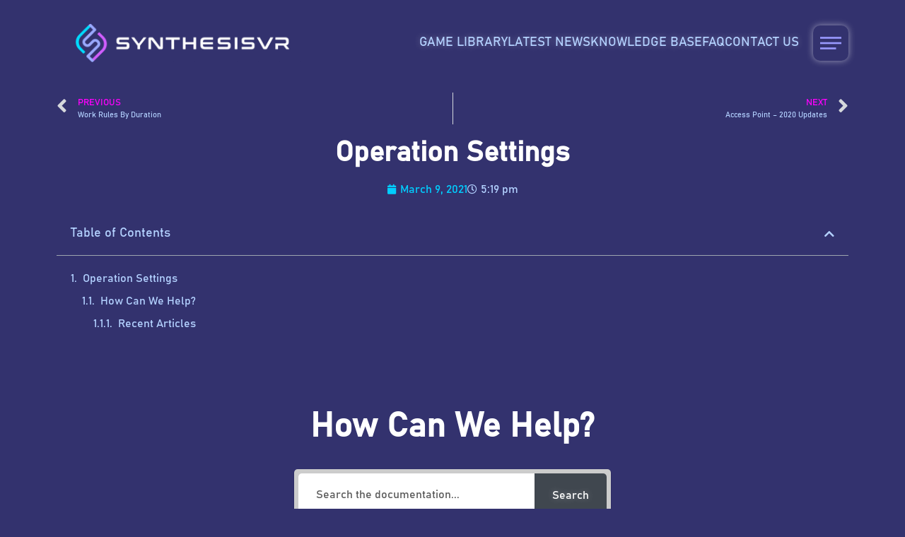

--- FILE ---
content_type: text/html; charset=UTF-8
request_url: https://synthesisvr.com/knowledge-base/operation-settings/
body_size: 23589
content:
<!doctype html>
<html lang="en-US">
<head>
	<meta charset="UTF-8">
		<meta name="viewport" content="width=device-width, initial-scale=1">
	<link rel="profile" href="https://gmpg.org/xfn/11">
	<meta name='robots' content='index, follow, max-image-preview:large, max-snippet:-1, max-video-preview:-1' />
	<style>img:is([sizes="auto" i], [sizes^="auto," i]) { contain-intrinsic-size: 3000px 1500px }</style>
	
	<!-- This site is optimized with the Yoast SEO plugin v26.2 - https://yoast.com/wordpress/plugins/seo/ -->
	<title>Operation Settings - Synthesis VR</title>
	<link rel="canonical" href="https://synthesisvr.com/knowledge-base/operation-settings/" />
	<meta property="og:locale" content="en_US" />
	<meta property="og:type" content="article" />
	<meta property="og:title" content="Operation Settings - Synthesis VR" />
	<meta property="og:description" content="How Can We Help? Search Created OnMarch 9, 2021Last Updated OnMarch 9, 2021byShabeer Print You are here: Main Operation Settings &lt; All TopicsFrom Operation Settings, you have the ability to do the following: Set up and edit (or delete) Experience Types, which is a core element that all your system rules are built on Set up Work Rules which control when certain things in your arcade are &#8220;active&#8221; (or not active, depending on the rule) Assign Work Rules to your Experience Types Assign Experience Types to specific VR Stations To access the Operation Settings, head to the Administration section and from the Business Setup tab in the Advanced View or directly from the Simple View, click on the Operation Settings: If you have multiple arcades under your account, you will be asked to choose your arcade to continue (you can also change the arcade after you have chosen it during the rest of the set up): Select the arcade (if necessary) and you&#8217;ll now be in the Experience Type initial section of the Operation Settings. From here, you can create a new Experience Type via the New Experience Type button at the top. This will be detailed in the Experience Types Knowledge Base article. Below this New button, you will see all your existing Experience Types. For a new arcade, you will see the pre-generated VR Experience and the Parties Experience Types. Experience Types are listed alphabetically. Note that if you have just created a new Experience Type and are going to populate it with new Work Rules, you have the option of creating either a Duration Based Rule or a Per-Game Rule. Once you&#8217;ve created your first Work Rule based on that, the Experience Type is &#8220;locked&#8221; to that type of Rule. Hovering over certain parts of the Experience Types will give you more information about those settings. Examples below for a couple of those. Clicking on the hamburger menu brings up a menu allowing you to Edit, Assign to Stations, or Delete the Experience Type. More may be added to this menu in the future. Note that this menu is an off/on menu and will not go away after you Edit or Assign Stations. If you click on the Stations button to assign the Experience Type to your VR Stations, you are presented with all your stations at which point you can click on the VR Stations you want this assigned to. Or uncheck the stations you want it removed from. Clicking on Save will save your changes. To edit or add Work Rules, click on the Add/Edit Operation Settings which will take you to all Rules assigned to that Experience Type. Once in this section you can now Add a Duration Based Work Rule (or Per-Game Rule if that&#8217;s what you&#8217;re using the Experience Type for) Assign the Experience Type to your VR Stations (which follows the same method as above) Edit, Copy, or Delete your Existing Work Rules Specific details on creating and editing Work Rules is covered in a different part of the Knowledge Base. under each work rule, you&#8217;ll see a summary of the rule including durations available in this rule, dates it&#8217;s active, time of day it&#8217;s active, and days of the week it&#8217;s active. Note that the title at the top is internal only and is only referenced in this section to make it a little quicker to identify the rules you want to work on. From here, you can also Edit, Copy, or Delete the Work Rule." />
	<meta property="og:url" content="https://synthesisvr.com/knowledge-base/operation-settings/" />
	<meta property="og:site_name" content="Synthesis VR" />
	<meta property="og:image" content="https://synthesisvr.com/wp-content/uploads/2021/03/image-10.png" />
	<meta property="og:image:width" content="1493" />
	<meta property="og:image:height" content="939" />
	<meta property="og:image:type" content="image/png" />
	<meta name="twitter:card" content="summary_large_image" />
	<meta name="twitter:label1" content="Est. reading time" />
	<meta name="twitter:data1" content="3 minutes" />
	<script type="application/ld+json" class="yoast-schema-graph">{"@context":"https://schema.org","@graph":[{"@type":"WebPage","@id":"https://synthesisvr.com/knowledge-base/operation-settings/","url":"https://synthesisvr.com/knowledge-base/operation-settings/","name":"Operation Settings - Synthesis VR","isPartOf":{"@id":"https://synthesisvr.com/#website"},"primaryImageOfPage":{"@id":"https://synthesisvr.com/knowledge-base/operation-settings/#primaryimage"},"image":{"@id":"https://synthesisvr.com/knowledge-base/operation-settings/#primaryimage"},"thumbnailUrl":"https://synthesisvr.com/wp-content/uploads/2021/03/image-10-1024x644.png","datePublished":"2021-03-09T17:19:00+00:00","breadcrumb":{"@id":"https://synthesisvr.com/knowledge-base/operation-settings/#breadcrumb"},"inLanguage":"en-US","potentialAction":[{"@type":"ReadAction","target":["https://synthesisvr.com/knowledge-base/operation-settings/"]}]},{"@type":"ImageObject","inLanguage":"en-US","@id":"https://synthesisvr.com/knowledge-base/operation-settings/#primaryimage","url":"https://synthesisvr.com/wp-content/uploads/2021/03/image-10.png","contentUrl":"https://synthesisvr.com/wp-content/uploads/2021/03/image-10.png","width":1493,"height":939},{"@type":"BreadcrumbList","@id":"https://synthesisvr.com/knowledge-base/operation-settings/#breadcrumb","itemListElement":[{"@type":"ListItem","position":1,"name":"Home","item":"https://synthesisvr.com/"},{"@type":"ListItem","position":2,"name":"Training Camp","item":"https://synthesisvr.com/knowledge-base-archive/"},{"@type":"ListItem","position":3,"name":"Operation Settings"}]},{"@type":"WebSite","@id":"https://synthesisvr.com/#website","url":"https://synthesisvr.com/","name":"Synthesis VR","description":"VR Location Management and Content Licensing","publisher":{"@id":"https://synthesisvr.com/#organization"},"potentialAction":[{"@type":"SearchAction","target":{"@type":"EntryPoint","urlTemplate":"https://synthesisvr.com/?s={search_term_string}"},"query-input":{"@type":"PropertyValueSpecification","valueRequired":true,"valueName":"search_term_string"}}],"inLanguage":"en-US"},{"@type":"Organization","@id":"https://synthesisvr.com/#organization","name":"Synthesis VR","url":"https://synthesisvr.com/","logo":{"@type":"ImageObject","inLanguage":"en-US","@id":"https://synthesisvr.com/#/schema/logo/image/","url":"https://synthesisvr.com/wp-content/uploads/2022/06/synthesis_logo_main_white.png","contentUrl":"https://synthesisvr.com/wp-content/uploads/2022/06/synthesis_logo_main_white.png","width":1836,"height":416,"caption":"Synthesis VR"},"image":{"@id":"https://synthesisvr.com/#/schema/logo/image/"}}]}</script>
	<!-- / Yoast SEO plugin. -->


<link rel="alternate" type="application/rss+xml" title="Synthesis VR &raquo; Feed" href="https://synthesisvr.com/feed/" />
<link rel="alternate" type="application/rss+xml" title="Synthesis VR &raquo; Comments Feed" href="https://synthesisvr.com/comments/feed/" />
<script>
window._wpemojiSettings = {"baseUrl":"https:\/\/s.w.org\/images\/core\/emoji\/16.0.1\/72x72\/","ext":".png","svgUrl":"https:\/\/s.w.org\/images\/core\/emoji\/16.0.1\/svg\/","svgExt":".svg","source":{"concatemoji":"https:\/\/synthesisvr.com\/wp-includes\/js\/wp-emoji-release.min.js?ver=6.8.3"}};
/*! This file is auto-generated */
!function(s,n){var o,i,e;function c(e){try{var t={supportTests:e,timestamp:(new Date).valueOf()};sessionStorage.setItem(o,JSON.stringify(t))}catch(e){}}function p(e,t,n){e.clearRect(0,0,e.canvas.width,e.canvas.height),e.fillText(t,0,0);var t=new Uint32Array(e.getImageData(0,0,e.canvas.width,e.canvas.height).data),a=(e.clearRect(0,0,e.canvas.width,e.canvas.height),e.fillText(n,0,0),new Uint32Array(e.getImageData(0,0,e.canvas.width,e.canvas.height).data));return t.every(function(e,t){return e===a[t]})}function u(e,t){e.clearRect(0,0,e.canvas.width,e.canvas.height),e.fillText(t,0,0);for(var n=e.getImageData(16,16,1,1),a=0;a<n.data.length;a++)if(0!==n.data[a])return!1;return!0}function f(e,t,n,a){switch(t){case"flag":return n(e,"\ud83c\udff3\ufe0f\u200d\u26a7\ufe0f","\ud83c\udff3\ufe0f\u200b\u26a7\ufe0f")?!1:!n(e,"\ud83c\udde8\ud83c\uddf6","\ud83c\udde8\u200b\ud83c\uddf6")&&!n(e,"\ud83c\udff4\udb40\udc67\udb40\udc62\udb40\udc65\udb40\udc6e\udb40\udc67\udb40\udc7f","\ud83c\udff4\u200b\udb40\udc67\u200b\udb40\udc62\u200b\udb40\udc65\u200b\udb40\udc6e\u200b\udb40\udc67\u200b\udb40\udc7f");case"emoji":return!a(e,"\ud83e\udedf")}return!1}function g(e,t,n,a){var r="undefined"!=typeof WorkerGlobalScope&&self instanceof WorkerGlobalScope?new OffscreenCanvas(300,150):s.createElement("canvas"),o=r.getContext("2d",{willReadFrequently:!0}),i=(o.textBaseline="top",o.font="600 32px Arial",{});return e.forEach(function(e){i[e]=t(o,e,n,a)}),i}function t(e){var t=s.createElement("script");t.src=e,t.defer=!0,s.head.appendChild(t)}"undefined"!=typeof Promise&&(o="wpEmojiSettingsSupports",i=["flag","emoji"],n.supports={everything:!0,everythingExceptFlag:!0},e=new Promise(function(e){s.addEventListener("DOMContentLoaded",e,{once:!0})}),new Promise(function(t){var n=function(){try{var e=JSON.parse(sessionStorage.getItem(o));if("object"==typeof e&&"number"==typeof e.timestamp&&(new Date).valueOf()<e.timestamp+604800&&"object"==typeof e.supportTests)return e.supportTests}catch(e){}return null}();if(!n){if("undefined"!=typeof Worker&&"undefined"!=typeof OffscreenCanvas&&"undefined"!=typeof URL&&URL.createObjectURL&&"undefined"!=typeof Blob)try{var e="postMessage("+g.toString()+"("+[JSON.stringify(i),f.toString(),p.toString(),u.toString()].join(",")+"));",a=new Blob([e],{type:"text/javascript"}),r=new Worker(URL.createObjectURL(a),{name:"wpTestEmojiSupports"});return void(r.onmessage=function(e){c(n=e.data),r.terminate(),t(n)})}catch(e){}c(n=g(i,f,p,u))}t(n)}).then(function(e){for(var t in e)n.supports[t]=e[t],n.supports.everything=n.supports.everything&&n.supports[t],"flag"!==t&&(n.supports.everythingExceptFlag=n.supports.everythingExceptFlag&&n.supports[t]);n.supports.everythingExceptFlag=n.supports.everythingExceptFlag&&!n.supports.flag,n.DOMReady=!1,n.readyCallback=function(){n.DOMReady=!0}}).then(function(){return e}).then(function(){var e;n.supports.everything||(n.readyCallback(),(e=n.source||{}).concatemoji?t(e.concatemoji):e.wpemoji&&e.twemoji&&(t(e.twemoji),t(e.wpemoji)))}))}((window,document),window._wpemojiSettings);
</script>
<style id='wp-emoji-styles-inline-css'>

	img.wp-smiley, img.emoji {
		display: inline !important;
		border: none !important;
		box-shadow: none !important;
		height: 1em !important;
		width: 1em !important;
		margin: 0 0.07em !important;
		vertical-align: -0.1em !important;
		background: none !important;
		padding: 0 !important;
	}
</style>
<link rel='stylesheet' id='wp-block-library-css' href='https://synthesisvr.com/wp-includes/css/dist/block-library/style.min.css?ver=6.8.3' media='all' />
<style id='classic-theme-styles-inline-css'>
/*! This file is auto-generated */
.wp-block-button__link{color:#fff;background-color:#32373c;border-radius:9999px;box-shadow:none;text-decoration:none;padding:calc(.667em + 2px) calc(1.333em + 2px);font-size:1.125em}.wp-block-file__button{background:#32373c;color:#fff;text-decoration:none}
</style>
<style id='global-styles-inline-css'>
:root{--wp--preset--aspect-ratio--square: 1;--wp--preset--aspect-ratio--4-3: 4/3;--wp--preset--aspect-ratio--3-4: 3/4;--wp--preset--aspect-ratio--3-2: 3/2;--wp--preset--aspect-ratio--2-3: 2/3;--wp--preset--aspect-ratio--16-9: 16/9;--wp--preset--aspect-ratio--9-16: 9/16;--wp--preset--color--black: #000000;--wp--preset--color--cyan-bluish-gray: #abb8c3;--wp--preset--color--white: #ffffff;--wp--preset--color--pale-pink: #f78da7;--wp--preset--color--vivid-red: #cf2e2e;--wp--preset--color--luminous-vivid-orange: #ff6900;--wp--preset--color--luminous-vivid-amber: #fcb900;--wp--preset--color--light-green-cyan: #7bdcb5;--wp--preset--color--vivid-green-cyan: #00d084;--wp--preset--color--pale-cyan-blue: #8ed1fc;--wp--preset--color--vivid-cyan-blue: #0693e3;--wp--preset--color--vivid-purple: #9b51e0;--wp--preset--gradient--vivid-cyan-blue-to-vivid-purple: linear-gradient(135deg,rgba(6,147,227,1) 0%,rgb(155,81,224) 100%);--wp--preset--gradient--light-green-cyan-to-vivid-green-cyan: linear-gradient(135deg,rgb(122,220,180) 0%,rgb(0,208,130) 100%);--wp--preset--gradient--luminous-vivid-amber-to-luminous-vivid-orange: linear-gradient(135deg,rgba(252,185,0,1) 0%,rgba(255,105,0,1) 100%);--wp--preset--gradient--luminous-vivid-orange-to-vivid-red: linear-gradient(135deg,rgba(255,105,0,1) 0%,rgb(207,46,46) 100%);--wp--preset--gradient--very-light-gray-to-cyan-bluish-gray: linear-gradient(135deg,rgb(238,238,238) 0%,rgb(169,184,195) 100%);--wp--preset--gradient--cool-to-warm-spectrum: linear-gradient(135deg,rgb(74,234,220) 0%,rgb(151,120,209) 20%,rgb(207,42,186) 40%,rgb(238,44,130) 60%,rgb(251,105,98) 80%,rgb(254,248,76) 100%);--wp--preset--gradient--blush-light-purple: linear-gradient(135deg,rgb(255,206,236) 0%,rgb(152,150,240) 100%);--wp--preset--gradient--blush-bordeaux: linear-gradient(135deg,rgb(254,205,165) 0%,rgb(254,45,45) 50%,rgb(107,0,62) 100%);--wp--preset--gradient--luminous-dusk: linear-gradient(135deg,rgb(255,203,112) 0%,rgb(199,81,192) 50%,rgb(65,88,208) 100%);--wp--preset--gradient--pale-ocean: linear-gradient(135deg,rgb(255,245,203) 0%,rgb(182,227,212) 50%,rgb(51,167,181) 100%);--wp--preset--gradient--electric-grass: linear-gradient(135deg,rgb(202,248,128) 0%,rgb(113,206,126) 100%);--wp--preset--gradient--midnight: linear-gradient(135deg,rgb(2,3,129) 0%,rgb(40,116,252) 100%);--wp--preset--font-size--small: 13px;--wp--preset--font-size--medium: 20px;--wp--preset--font-size--large: 36px;--wp--preset--font-size--x-large: 42px;--wp--preset--spacing--20: 0.44rem;--wp--preset--spacing--30: 0.67rem;--wp--preset--spacing--40: 1rem;--wp--preset--spacing--50: 1.5rem;--wp--preset--spacing--60: 2.25rem;--wp--preset--spacing--70: 3.38rem;--wp--preset--spacing--80: 5.06rem;--wp--preset--shadow--natural: 6px 6px 9px rgba(0, 0, 0, 0.2);--wp--preset--shadow--deep: 12px 12px 50px rgba(0, 0, 0, 0.4);--wp--preset--shadow--sharp: 6px 6px 0px rgba(0, 0, 0, 0.2);--wp--preset--shadow--outlined: 6px 6px 0px -3px rgba(255, 255, 255, 1), 6px 6px rgba(0, 0, 0, 1);--wp--preset--shadow--crisp: 6px 6px 0px rgba(0, 0, 0, 1);}:where(.is-layout-flex){gap: 0.5em;}:where(.is-layout-grid){gap: 0.5em;}body .is-layout-flex{display: flex;}.is-layout-flex{flex-wrap: wrap;align-items: center;}.is-layout-flex > :is(*, div){margin: 0;}body .is-layout-grid{display: grid;}.is-layout-grid > :is(*, div){margin: 0;}:where(.wp-block-columns.is-layout-flex){gap: 2em;}:where(.wp-block-columns.is-layout-grid){gap: 2em;}:where(.wp-block-post-template.is-layout-flex){gap: 1.25em;}:where(.wp-block-post-template.is-layout-grid){gap: 1.25em;}.has-black-color{color: var(--wp--preset--color--black) !important;}.has-cyan-bluish-gray-color{color: var(--wp--preset--color--cyan-bluish-gray) !important;}.has-white-color{color: var(--wp--preset--color--white) !important;}.has-pale-pink-color{color: var(--wp--preset--color--pale-pink) !important;}.has-vivid-red-color{color: var(--wp--preset--color--vivid-red) !important;}.has-luminous-vivid-orange-color{color: var(--wp--preset--color--luminous-vivid-orange) !important;}.has-luminous-vivid-amber-color{color: var(--wp--preset--color--luminous-vivid-amber) !important;}.has-light-green-cyan-color{color: var(--wp--preset--color--light-green-cyan) !important;}.has-vivid-green-cyan-color{color: var(--wp--preset--color--vivid-green-cyan) !important;}.has-pale-cyan-blue-color{color: var(--wp--preset--color--pale-cyan-blue) !important;}.has-vivid-cyan-blue-color{color: var(--wp--preset--color--vivid-cyan-blue) !important;}.has-vivid-purple-color{color: var(--wp--preset--color--vivid-purple) !important;}.has-black-background-color{background-color: var(--wp--preset--color--black) !important;}.has-cyan-bluish-gray-background-color{background-color: var(--wp--preset--color--cyan-bluish-gray) !important;}.has-white-background-color{background-color: var(--wp--preset--color--white) !important;}.has-pale-pink-background-color{background-color: var(--wp--preset--color--pale-pink) !important;}.has-vivid-red-background-color{background-color: var(--wp--preset--color--vivid-red) !important;}.has-luminous-vivid-orange-background-color{background-color: var(--wp--preset--color--luminous-vivid-orange) !important;}.has-luminous-vivid-amber-background-color{background-color: var(--wp--preset--color--luminous-vivid-amber) !important;}.has-light-green-cyan-background-color{background-color: var(--wp--preset--color--light-green-cyan) !important;}.has-vivid-green-cyan-background-color{background-color: var(--wp--preset--color--vivid-green-cyan) !important;}.has-pale-cyan-blue-background-color{background-color: var(--wp--preset--color--pale-cyan-blue) !important;}.has-vivid-cyan-blue-background-color{background-color: var(--wp--preset--color--vivid-cyan-blue) !important;}.has-vivid-purple-background-color{background-color: var(--wp--preset--color--vivid-purple) !important;}.has-black-border-color{border-color: var(--wp--preset--color--black) !important;}.has-cyan-bluish-gray-border-color{border-color: var(--wp--preset--color--cyan-bluish-gray) !important;}.has-white-border-color{border-color: var(--wp--preset--color--white) !important;}.has-pale-pink-border-color{border-color: var(--wp--preset--color--pale-pink) !important;}.has-vivid-red-border-color{border-color: var(--wp--preset--color--vivid-red) !important;}.has-luminous-vivid-orange-border-color{border-color: var(--wp--preset--color--luminous-vivid-orange) !important;}.has-luminous-vivid-amber-border-color{border-color: var(--wp--preset--color--luminous-vivid-amber) !important;}.has-light-green-cyan-border-color{border-color: var(--wp--preset--color--light-green-cyan) !important;}.has-vivid-green-cyan-border-color{border-color: var(--wp--preset--color--vivid-green-cyan) !important;}.has-pale-cyan-blue-border-color{border-color: var(--wp--preset--color--pale-cyan-blue) !important;}.has-vivid-cyan-blue-border-color{border-color: var(--wp--preset--color--vivid-cyan-blue) !important;}.has-vivid-purple-border-color{border-color: var(--wp--preset--color--vivid-purple) !important;}.has-vivid-cyan-blue-to-vivid-purple-gradient-background{background: var(--wp--preset--gradient--vivid-cyan-blue-to-vivid-purple) !important;}.has-light-green-cyan-to-vivid-green-cyan-gradient-background{background: var(--wp--preset--gradient--light-green-cyan-to-vivid-green-cyan) !important;}.has-luminous-vivid-amber-to-luminous-vivid-orange-gradient-background{background: var(--wp--preset--gradient--luminous-vivid-amber-to-luminous-vivid-orange) !important;}.has-luminous-vivid-orange-to-vivid-red-gradient-background{background: var(--wp--preset--gradient--luminous-vivid-orange-to-vivid-red) !important;}.has-very-light-gray-to-cyan-bluish-gray-gradient-background{background: var(--wp--preset--gradient--very-light-gray-to-cyan-bluish-gray) !important;}.has-cool-to-warm-spectrum-gradient-background{background: var(--wp--preset--gradient--cool-to-warm-spectrum) !important;}.has-blush-light-purple-gradient-background{background: var(--wp--preset--gradient--blush-light-purple) !important;}.has-blush-bordeaux-gradient-background{background: var(--wp--preset--gradient--blush-bordeaux) !important;}.has-luminous-dusk-gradient-background{background: var(--wp--preset--gradient--luminous-dusk) !important;}.has-pale-ocean-gradient-background{background: var(--wp--preset--gradient--pale-ocean) !important;}.has-electric-grass-gradient-background{background: var(--wp--preset--gradient--electric-grass) !important;}.has-midnight-gradient-background{background: var(--wp--preset--gradient--midnight) !important;}.has-small-font-size{font-size: var(--wp--preset--font-size--small) !important;}.has-medium-font-size{font-size: var(--wp--preset--font-size--medium) !important;}.has-large-font-size{font-size: var(--wp--preset--font-size--large) !important;}.has-x-large-font-size{font-size: var(--wp--preset--font-size--x-large) !important;}
:where(.wp-block-post-template.is-layout-flex){gap: 1.25em;}:where(.wp-block-post-template.is-layout-grid){gap: 1.25em;}
:where(.wp-block-columns.is-layout-flex){gap: 2em;}:where(.wp-block-columns.is-layout-grid){gap: 2em;}
:root :where(.wp-block-pullquote){font-size: 1.5em;line-height: 1.6;}
</style>
<link rel='stylesheet' id='hello-elementor-css' href='https://synthesisvr.com/wp-content/themes/hello-elementor/style.min.css?ver=2.6.1' media='all' />
<link rel='stylesheet' id='hello-elementor-theme-style-css' href='https://synthesisvr.com/wp-content/themes/hello-elementor/theme.min.css?ver=2.6.1' media='all' />
<link rel='stylesheet' id='elementor-frontend-css' href='https://synthesisvr.com/wp-content/plugins/elementor/assets/css/frontend.min.css?ver=3.32.5' media='all' />
<link rel='stylesheet' id='elementor-post-13432-css' href='https://synthesisvr.com/wp-content/uploads/elementor/css/post-13432.css?ver=1761546009' media='all' />
<link rel='stylesheet' id='elementor-icons-css' href='https://synthesisvr.com/wp-content/plugins/elementor/assets/lib/eicons/css/elementor-icons.min.css?ver=5.44.0' media='all' />
<link rel='stylesheet' id='elementor-post-11417-css' href='https://synthesisvr.com/wp-content/uploads/elementor/css/post-11417.css?ver=1761546009' media='all' />
<link rel='stylesheet' id='elementor-post-11430-css' href='https://synthesisvr.com/wp-content/uploads/elementor/css/post-11430.css?ver=1761546009' media='all' />
<link rel='stylesheet' id='elementor-post-12054-css' href='https://synthesisvr.com/wp-content/uploads/elementor/css/post-12054.css?ver=1761546426' media='all' />
<link rel='stylesheet' id='crel-public-styles-css' href='https://synthesisvr.com/wp-content/plugins/creative-addons-for-elementor/assets/css/front-end/front-end.min.css?ver=1.8.4' media='all' />
<link rel='stylesheet' id='creative-addons-12054-css' href='https://synthesisvr.com/wp-content/uploads/creative-addons/cache/creative-cache-12054.css?ver=1.8.4.1615310340' media='all' />
<link rel='stylesheet' id='dashicons-css' href='https://synthesisvr.com/wp-includes/css/dashicons.min.css?ver=6.8.3' media='all' />
<link rel='stylesheet' id='epkb-icon-fonts-css' href='https://synthesisvr.com/wp-content/plugins/echo-knowledge-base/css/epkb-icon-fonts.min.css?ver=15.400.0' media='all' />
<link rel='stylesheet' id='epkb-ap-frontend-layout-vital-css' href='https://synthesisvr.com/wp-content/plugins/echo-knowledge-base/css/ap-frontend-layout-vital.min.css?ver=15.400.0' media='all' />
<link rel='stylesheet' id='epkb-ap-frontend-layout-css' href='https://synthesisvr.com/wp-content/plugins/echo-knowledge-base/css/ap-frontend-layout.min.css?ver=15.400.0' media='all' />
<style id='epkb-ap-frontend-layout-inline-css'>
 #eckb-article-page-container-v2{width:100%}#eckb-article-page-container-v2 #eckb-article-body{width:1140px}#eckb-article-page-container-v2 #eckb-article-body{grid-template-columns:0 100% 0%;}#eckb-article-page-container-v2 #eckb-article-left-sidebar{display:none;}#eckb-article-page-container-v2 #eckb-article-content{grid-column-start:1;grid-column-end:3;}#eckb-article-page-container-v2 #eckb-article-body{grid-template-columns:0% 100% 0;}#eckb-article-page-container-v2 #eckb-article-right-sidebar{display:none;}#eckb-article-page-container-v2 #eckb-article-content{grid-column-start:2;grid-column-end:4;}#eckb-article-page-container-v2 #eckb-article-body{grid-template-columns:0 100% 0;}#eckb-article-page-container-v2 #eckb-article-left-sidebar{display:none;}#eckb-article-page-container-v2 #eckb-article-right-sidebar{display:none;}#eckb-article-page-container-v2 #eckb-article-content{grid-column-start:1;grid-column-end:4;}@media only screen and (max-width:1025px){#eckb-article-page-container-v2{width:100%}#eckb-article-page-container-v2 #eckb-article-body{width:100%}#eckb-article-page-container-v2 #eckb-article-body{grid-template-columns:0 100% 0%;}#eckb-article-page-container-v2 #eckb-article-left-sidebar{display:none;}#eckb-article-page-container-v2 #eckb-article-content{grid-column-start:1;grid-column-end:3;}#eckb-article-page-container-v2 #eckb-article-body{grid-template-columns:0% 100% 0;}#eckb-article-page-container-v2 #eckb-article-right-sidebar{display:none;}#eckb-article-page-container-v2 #eckb-article-content{grid-column-start:2;grid-column-end:4;}#eckb-article-page-container-v2 #eckb-article-body{grid-template-columns:0 100% 0;}#eckb-article-page-container-v2 #eckb-article-left-sidebar{display:none;}#eckb-article-page-container-v2 #eckb-article-right-sidebar{display:none;}#eckb-article-page-container-v2 #eckb-article-content{grid-column-start:1;grid-column-end:4;}}#eckb-article-page-container-v2 #eckb-article-header,#eckb-article-page-container-v2 #eckb-article-content-header-v2,#eckb-article-page-container-v2 #eckb-article-left-sidebar,#eckb-article-page-container-v2 #eckb-article-right-sidebar,#eckb-article-page-container-v2 #epkb-sidebar-container-v2 .epkb-sidebar__heading__inner__cat-name,#eckb-article-page-container-v2 #epkb-sidebar-container-v2 .epkb-category-level-2-3__cat-name,#eckb-article-page-container-v2 #epkb-sidebar-container-v2 .eckb-article-title__text,#eckb-article-page-container-v2 #elay-sidebar-container-v2 .elay-sidebar__heading__inner__cat-name,#eckb-article-page-container-v2 #elay-sidebar-container-v2 .elay-category-level-2-3__cat-name,#eckb-article-page-container-v2 #elay-sidebar-container-v2 .elay-article-title__text,#eckb-article-page-container-v2 .eckb-acll__title,#eckb-article-page-container-v2 .eckb-acll__cat-item__name,#eckb-article-page-container-v2 #eckb-article-content-header,#eckb-article-page-container-v2 .eckb-article-toc .eckb-article-toc__title,#eckb-article-page-container-v2 .eckb-article-toc .eckb-article-toc__level a,#eckb-article-page-container-v2 .eckb-breadcrumb-nav,#eckb-article-page-container-v2 #eckb-article-content-footer{font-family:inherit !important;}#eckb-article-page-container-v2 #eckb-article-left-sidebar{padding:10px 10px 10px 10px;background-color:#ffffff;margin-top:0px;}#eckb-article-page-container-v2 #eckb-article-content{padding:6px;background-color:#33326e;}.eckb-article-content-created-date-container,.eckb-article-content-last-updated-date-container,.eckb-article-content-author-container,.eckb-article-content-article-views-counter-container,.eckb-ach__article-meta__date-created,.eckb-ach__article-meta__author,.eckb-ach__article-meta__views_counter,.eckb-ach__article-meta__date-updated{color:#ffffff;font-size:16px !important;}#eckb-article-page-container-v2 #eckb-article-right-sidebar{padding:10px 10px 10px 10px;background-color:#ffffff;margin-top:0px;}@media only screen and (max-width:768px){#eckb-article-page-container-v2{width:100%;}#eckb-article-page-container-v2 #eckb-article-content{grid-column-start:1;grid-column-end:4;}#eckb-article-page-container-v2 #eckb-article-left-sidebar{grid-column-start:1;grid-column-end:4;}#eckb-article-page-container-v2 #eckb-article-right-sidebar{grid-column-start:1;grid-column-end:4;}#eckb-article-page-container-v2 .eckb-article-toc{position:relative;float:left;width:100%;height:auto;top:0;}#eckb-article-page-container-v2 #eckb-article-body{display:flex;flex-direction:column;}#eckb-article-page-container-v2 #eckb-article-left-sidebar{order:3;margin-top:0px!important;}#eckb-article-page-container-v2 #eckb-article-content{order:1;}#eckb-article-page-container-v2 #eckb-article-right-sidebar{order:2;margin-top:0px!important;}}@media print{@page{margin:10px 10px 10px 10px!important;}}#eckb-article-page-container-v2{width:100%}#eckb-article-page-container-v2 #eckb-article-body{width:1140px}#eckb-article-page-container-v2 #eckb-article-body{grid-template-columns:0 100% 0%;}#eckb-article-page-container-v2 #eckb-article-left-sidebar{display:none;}
#eckb-article-page-container-v2 #eckb-article-content{grid-column-start:1;grid-column-end:3;}#eckb-article-page-container-v2 #eckb-article-body{grid-template-columns:0% 100% 0;}#eckb-article-page-container-v2 #eckb-article-right-sidebar{display:none;}#eckb-article-page-container-v2 #eckb-article-content{grid-column-start:2;grid-column-end:4;}#eckb-article-page-container-v2 #eckb-article-body{grid-template-columns:0 100% 0;}#eckb-article-page-container-v2 #eckb-article-left-sidebar{display:none;}#eckb-article-page-container-v2 #eckb-article-right-sidebar{display:none;}#eckb-article-page-container-v2 #eckb-article-content{grid-column-start:1;grid-column-end:4;}@media only screen and (max-width:1025px){#eckb-article-page-container-v2{width:100%}#eckb-article-page-container-v2 #eckb-article-body{width:100%}#eckb-article-page-container-v2 #eckb-article-body{grid-template-columns:0 100% 0%;}#eckb-article-page-container-v2 #eckb-article-left-sidebar{display:none;}#eckb-article-page-container-v2 #eckb-article-content{grid-column-start:1;grid-column-end:3;}#eckb-article-page-container-v2 #eckb-article-body{grid-template-columns:0% 100% 0;}#eckb-article-page-container-v2 #eckb-article-right-sidebar{display:none;}#eckb-article-page-container-v2 #eckb-article-content{grid-column-start:2;grid-column-end:4;}#eckb-article-page-container-v2 #eckb-article-body{grid-template-columns:0 100% 0;}#eckb-article-page-container-v2 #eckb-article-left-sidebar{display:none;}#eckb-article-page-container-v2 #eckb-article-right-sidebar{display:none;}#eckb-article-page-container-v2 #eckb-article-content{grid-column-start:1;grid-column-end:4;}}#eckb-article-page-container-v2 #eckb-article-header,#eckb-article-page-container-v2 #eckb-article-content-header-v2,#eckb-article-page-container-v2 #eckb-article-left-sidebar,#eckb-article-page-container-v2 #eckb-article-right-sidebar,#eckb-article-page-container-v2 #epkb-sidebar-container-v2 .epkb-sidebar__heading__inner__cat-name,#eckb-article-page-container-v2 #epkb-sidebar-container-v2 .epkb-category-level-2-3__cat-name,#eckb-article-page-container-v2 #epkb-sidebar-container-v2 .eckb-article-title__text,#eckb-article-page-container-v2 #elay-sidebar-container-v2 .elay-sidebar__heading__inner__cat-name,#eckb-article-page-container-v2 #elay-sidebar-container-v2 .elay-category-level-2-3__cat-name,#eckb-article-page-container-v2 #elay-sidebar-container-v2 .elay-article-title__text,#eckb-article-page-container-v2 .eckb-acll__title,#eckb-article-page-container-v2 .eckb-acll__cat-item__name,#eckb-article-page-container-v2 #eckb-article-content-header,#eckb-article-page-container-v2 .eckb-article-toc .eckb-article-toc__title,#eckb-article-page-container-v2 .eckb-article-toc .eckb-article-toc__level a,#eckb-article-page-container-v2 .eckb-breadcrumb-nav,#eckb-article-page-container-v2 #eckb-article-content-footer{font-family:inherit !important;}#eckb-article-page-container-v2 #eckb-article-left-sidebar{padding:10px 10px 10px 10px;background-color:#ffffff;margin-top:0px;}#eckb-article-page-container-v2 #eckb-article-content{padding:6px;background-color:#33326e;}.eckb-article-content-created-date-container,.eckb-article-content-last-updated-date-container,.eckb-article-content-author-container,.eckb-article-content-article-views-counter-container,.eckb-ach__article-meta__date-created,.eckb-ach__article-meta__author,.eckb-ach__article-meta__views_counter,.eckb-ach__article-meta__date-updated{color:#ffffff;font-size:16px !important;}#eckb-article-page-container-v2 #eckb-article-right-sidebar{padding:10px 10px 10px 10px;background-color:#ffffff;margin-top:0px;}@media only screen and (max-width:768px){#eckb-article-page-container-v2{width:100%;}#eckb-article-page-container-v2 #eckb-article-content{grid-column-start:1;grid-column-end:4;}#eckb-article-page-container-v2 #eckb-article-left-sidebar{grid-column-start:1;grid-column-end:4;}#eckb-article-page-container-v2 #eckb-article-right-sidebar{grid-column-start:1;grid-column-end:4;}#eckb-article-page-container-v2 .eckb-article-toc{position:relative;float:left;width:100%;height:auto;top:0;}#eckb-article-page-container-v2 #eckb-article-body{display:flex;flex-direction:column;}#eckb-article-page-container-v2 #eckb-article-left-sidebar{order:3;margin-top:0px!important;}#eckb-article-page-container-v2 #eckb-article-content{order:1;}#eckb-article-page-container-v2 #eckb-article-right-sidebar{order:2;margin-top:0px!important;}}@media print{@page{margin:10px 10px 10px 10px!important;}}#epkb-sidebar-container-v2{background-color:#fdfdfd;border-color:#F7F7F7;border-width:1px;border-radius:5px;}#epkb-sidebar-container-v2 .epkb-sidebar__cat__top-cat__heading-container{text-align:left;border-width:1px;padding-top:8px;padding-bottom:8px;padding-left:8px;padding-right:8px;border-bottom-color:#CDCDCD;background-color:#f1f1f1;}#epkb-sidebar-container-v2 .epkb-sidebar__cat__top-cat:first-child .epkb-sidebar__cat__top-cat__heading-container{border-top-left-radius:5px;border-top-right-radius:5px;}
#epkb-sidebar-container-v2 .epkb-sidebar__cat__top-cat:last-child .epkb-sidebar__cat__top-cat__heading-container{border-bottom-left-radius:5px;border-bottom-right-radius:5px;}#epkb-sidebar-container-v2 .epkb-sidebar__heading__inner .epkb-sidebar__heading__inner__name,#epkb-sidebar-container-v2 .epkb-sidebar__heading__inner .epkb-sidebar__heading__inner__cat-name,#epkb-sidebar-container-v2 .epkb-sidebar__heading__inner .epkb-sidebar__heading__inner__name>a{color:#525252;text-align:left;}#epkb-sidebar-container-v2 .epkb-sidebar__heading__inner .epkb-sidebar__heading__inner__desc p{color:#b3b3b3;text-align:left;}#epkb-sidebar-container-v2 .epkb-sidebar__cat__top-cat__body-container{padding-top:8px;padding-bottom:10px;padding-left:0px;padding-right:5px;}#epkb-sidebar-container-v2 .epkb-sidebar__cat__top-cat__body-container .epkb-sidebar__body__sub-cat{padding-left:10px;}.epkb-sidebar__cat__top-cat__body-container .epkb-articles .eckb-article-title,.epkb-sidebar__cat__top-cat__body-container .epkb-articles-coming-soon{color:#b3b3b3!important;}.epkb-sidebar__cat__top-cat__body-container .epkb-articles .active{color:#000000;background-color:#e8e8e8;}.epkb-sidebar__cat__top-cat__body-container .epkb-articles .active .eckb-article-title{color:#000000!important;}#epkb-sidebar-container-v2 .epkb-category-level-2-3 .epkb-category-level-2-3__cat-name{color:#868686!important;}#epkb-ml__module-search .epkb-ml-search-title,#epkb-ml__module-search .epkb-ml-search-box__input,#epkb-ml__module-search .epkb-ml-search-box__text{font-family:inherit !important;}#eckb-article-header #epkb-ml__module-search{margin-bottom:40px;padding-top:50px;padding-bottom:50px;background-color:#33326e;}#epkb-ml__module-search .epkb-ml-search-title{color:#FFFFFF;}#epkb-ml__module-search #epkb-ml-search-classic-layout #epkb-ml-search-form{max-width:40% !important;}#epkb-ml__module-search #epkb-ml-search-classic-layout .epkb-ml-search-box__input{background-color:#FFFFFF !important;}#epkb-ml__module-search #epkb-ml-search-classic-layout #epkb-ml-search-form #epkb-ml-search-box{background-color:#CCCCCC !important;}#epkb-ml__module-search #epkb-ml-search-classic-layout .epkb-ml-search-box__btn{background-color:#40474f !important;}#epkb-ml__module-search #epkb-ml-search-modern-layout #epkb-ml-search-form{max-width:40% !important;}#epkb-ml__module-search #epkb-ml-search-modern-layout #epkb-ml-search-form #epkb-ml-search-box{background-color:#40474f !important;}#epkb-ml__module-search #epkb-ml-search-modern-layout .epkb-ml-search-box__input{background-color:#FFFFFF !important;}#wpadminbar #wp-admin-bar-epkb-edit-mode-button>.ab-item:before{content:"\f118";top:2px;float:left;font:normal 20px/1 dashicons;speak:none;padding:4px 0;-webkit-font-smoothing:antialiased;-moz-osx-font-smoothing:grayscale;background-image:none !important;margin-right:6px;color:#4391F3;}#wpadminbar #wp-admin-bar-epkb-edit-mode-button>.ab-item:hover:before{color:#4391F3;}
</style>
<link rel='stylesheet' id='wpr-text-animations-css-css' href='https://synthesisvr.com/wp-content/plugins/royal-elementor-addons/assets/css/lib/animations/text-animations.min.css?ver=1.7.1036' media='all' />
<link rel='stylesheet' id='wpr-addons-css-css' href='https://synthesisvr.com/wp-content/plugins/royal-elementor-addons/assets/css/frontend.min.css?ver=1.7.1036' media='all' />
<link rel='stylesheet' id='font-awesome-5-all-css' href='https://synthesisvr.com/wp-content/plugins/elementor/assets/lib/font-awesome/css/all.min.css?ver=1.7.1036' media='all' />
<link rel='stylesheet' id='elementor-icons-shared-0-css' href='https://synthesisvr.com/wp-content/plugins/elementor/assets/lib/font-awesome/css/fontawesome.min.css?ver=5.15.3' media='all' />
<link rel='stylesheet' id='elementor-icons-fa-brands-css' href='https://synthesisvr.com/wp-content/plugins/elementor/assets/lib/font-awesome/css/brands.min.css?ver=5.15.3' media='all' />
<link rel='stylesheet' id='elementor-icons-fa-solid-css' href='https://synthesisvr.com/wp-content/plugins/elementor/assets/lib/font-awesome/css/solid.min.css?ver=5.15.3' media='all' />
<link rel='stylesheet' id='elementor-icons-fa-regular-css' href='https://synthesisvr.com/wp-content/plugins/elementor/assets/lib/font-awesome/css/regular.min.css?ver=5.15.3' media='all' />
<script data-cfasync="false" src="https://synthesisvr.com/wp-includes/js/jquery/jquery.min.js?ver=3.7.1" id="jquery-core-js"></script>
<script data-cfasync="false" src="https://synthesisvr.com/wp-includes/js/jquery/jquery-migrate.min.js?ver=3.4.1" id="jquery-migrate-js"></script>
<script id="epkb-public-scripts-js-extra">
var epkb_vars = {"ajaxurl":"https:\/\/synthesisvr.com\/wp-admin\/admin-ajax.php","msg_try_again":"Please try again later.","error_occurred":"Error occurred (1936)","not_saved":"Error occurred (2456)","unknown_error":"Unknown error (1247)","reload_try_again":"Please reload the page and try again.","save_config":"Saving configuration","input_required":"Input is required","nonce":"31ecdc0ced","toc_editor_msg":"The TOC is not displayed because there are no matching headers in the article.","toc_aria_label":"Article outline","creating_demo_data":"Creating a Knowledge Base with demo categories and articles. It will be completed shortly.","fe_report_error_title":"Frontend Editor encountered an error.","fe_report_error_desc":"We have detected an error. Please report the issue so that we can help you resolve it.","fe_sending_error_report":"Sending, please wait","fe_send_report_error":"Could not submit the error.","fe_update_preview_error":"Frontend Editor AJAX error: failed to update setting preview","fe_save_settings_error":"Frontend Editor AJAX error: failed to save setting","ai_error_generic":"Unable to connect. Please refresh the page and try again.","is_admin":""};
</script>
<script src="https://synthesisvr.com/wp-content/plugins/echo-knowledge-base/js/public-scripts.min.js?ver=15.400.0" id="epkb-public-scripts-js"></script>
<link rel="https://api.w.org/" href="https://synthesisvr.com/wp-json/" /><link rel="alternate" title="JSON" type="application/json" href="https://synthesisvr.com/wp-json/wp/v2/epkb_post_type_1/9987" /><link rel="EditURI" type="application/rsd+xml" title="RSD" href="https://synthesisvr.com/xmlrpc.php?rsd" />
<meta name="generator" content="WordPress 6.8.3" />
<link rel='shortlink' href='https://synthesisvr.com/?p=9987' />
<link rel="alternate" title="oEmbed (JSON)" type="application/json+oembed" href="https://synthesisvr.com/wp-json/oembed/1.0/embed?url=https%3A%2F%2Fsynthesisvr.com%2Fknowledge-base%2Foperation-settings%2F" />
<link rel="alternate" title="oEmbed (XML)" type="text/xml+oembed" href="https://synthesisvr.com/wp-json/oembed/1.0/embed?url=https%3A%2F%2Fsynthesisvr.com%2Fknowledge-base%2Foperation-settings%2F&#038;format=xml" />
<style id="essential-blocks-global-styles">
            :root {
                --eb-global-primary-color: #101828;
--eb-global-secondary-color: #475467;
--eb-global-tertiary-color: #98A2B3;
--eb-global-text-color: #475467;
--eb-global-heading-color: #1D2939;
--eb-global-link-color: #444CE7;
--eb-global-background-color: #F9FAFB;
--eb-global-button-text-color: #FFFFFF;
--eb-global-button-background-color: #101828;
--eb-gradient-primary-color: linear-gradient(90deg, hsla(259, 84%, 78%, 1) 0%, hsla(206, 67%, 75%, 1) 100%);
--eb-gradient-secondary-color: linear-gradient(90deg, hsla(18, 76%, 85%, 1) 0%, hsla(203, 69%, 84%, 1) 100%);
--eb-gradient-tertiary-color: linear-gradient(90deg, hsla(248, 21%, 15%, 1) 0%, hsla(250, 14%, 61%, 1) 100%);
--eb-gradient-background-color: linear-gradient(90deg, rgb(250, 250, 250) 0%, rgb(233, 233, 233) 49%, rgb(244, 243, 243) 100%);

                --eb-tablet-breakpoint: 1024px;
--eb-mobile-breakpoint: 767px;

            }
            
            
        </style><meta name="generator" content="Elementor 3.32.5; features: additional_custom_breakpoints; settings: css_print_method-external, google_font-enabled, font_display-auto">
<style>.recentcomments a{display:inline !important;padding:0 !important;margin:0 !important;}</style>			<style>
				.e-con.e-parent:nth-of-type(n+4):not(.e-lazyloaded):not(.e-no-lazyload),
				.e-con.e-parent:nth-of-type(n+4):not(.e-lazyloaded):not(.e-no-lazyload) * {
					background-image: none !important;
				}
				@media screen and (max-height: 1024px) {
					.e-con.e-parent:nth-of-type(n+3):not(.e-lazyloaded):not(.e-no-lazyload),
					.e-con.e-parent:nth-of-type(n+3):not(.e-lazyloaded):not(.e-no-lazyload) * {
						background-image: none !important;
					}
				}
				@media screen and (max-height: 640px) {
					.e-con.e-parent:nth-of-type(n+2):not(.e-lazyloaded):not(.e-no-lazyload),
					.e-con.e-parent:nth-of-type(n+2):not(.e-lazyloaded):not(.e-no-lazyload) * {
						background-image: none !important;
					}
				}
			</style>
						<meta name="theme-color" content="#33326E">
			<link rel="icon" href="https://synthesisvr.com/wp-content/uploads/2022/11/cropped-Site-Logo-Icon-32x32.png" sizes="32x32" />
<link rel="icon" href="https://synthesisvr.com/wp-content/uploads/2022/11/cropped-Site-Logo-Icon-192x192.png" sizes="192x192" />
<link rel="apple-touch-icon" href="https://synthesisvr.com/wp-content/uploads/2022/11/cropped-Site-Logo-Icon-180x180.png" />
<meta name="msapplication-TileImage" content="https://synthesisvr.com/wp-content/uploads/2022/11/cropped-Site-Logo-Icon-270x270.png" />
<style id="wpr_lightbox_styles">
				.lg-backdrop {
					background-color: rgba(0,0,0,0.6) !important;
				}
				.lg-toolbar,
				.lg-dropdown {
					background-color: rgba(0,0,0,0.8) !important;
				}
				.lg-dropdown:after {
					border-bottom-color: rgba(0,0,0,0.8) !important;
				}
				.lg-sub-html {
					background-color: rgba(0,0,0,0.8) !important;
				}
				.lg-thumb-outer,
				.lg-progress-bar {
					background-color: #444444 !important;
				}
				.lg-progress {
					background-color: #a90707 !important;
				}
				.lg-icon {
					color: #efefef !important;
					font-size: 20px !important;
				}
				.lg-icon.lg-toogle-thumb {
					font-size: 24px !important;
				}
				.lg-icon:hover,
				.lg-dropdown-text:hover {
					color: #ffffff !important;
				}
				.lg-sub-html,
				.lg-dropdown-text {
					color: #efefef !important;
					font-size: 14px !important;
				}
				#lg-counter {
					color: #efefef !important;
					font-size: 14px !important;
				}
				.lg-prev,
				.lg-next {
					font-size: 35px !important;
				}

				/* Defaults */
				.lg-icon {
				background-color: transparent !important;
				}

				#lg-counter {
				opacity: 0.9;
				}

				.lg-thumb-outer {
				padding: 0 10px;
				}

				.lg-thumb-item {
				border-radius: 0 !important;
				border: none !important;
				opacity: 0.5;
				}

				.lg-thumb-item.active {
					opacity: 1;
				}
	         </style></head>
<body class="wp-singular epkb_post_type_1-template-default single single-epkb_post_type_1 postid-9987 wp-custom-logo wp-theme-hello-elementor eckb-kb-current-theme-template-article-page eckb-front-end-body elementor-default elementor-kit-13432 elementor-page-12054">


<a class="skip-link screen-reader-text" href="#content">
	Skip to content</a>

		<div data-elementor-type="header" data-elementor-id="11417" class="elementor elementor-11417 elementor-location-header" data-elementor-post-type="elementor_library">
					<section class="elementor-section elementor-top-section elementor-element elementor-element-b313715 elementor-section-full_width elementor-section-stretched elementor-section-height-default elementor-section-height-default wpr-jarallax-no wpr-parallax-no wpr-sticky-section-no" data-id="b313715" data-element_type="section" data-settings="{&quot;background_background&quot;:&quot;classic&quot;,&quot;stretch_section&quot;:&quot;section-stretched&quot;,&quot;sticky&quot;:&quot;top&quot;,&quot;sticky_on&quot;:[&quot;desktop&quot;,&quot;tablet&quot;,&quot;mobile&quot;],&quot;sticky_offset&quot;:0,&quot;sticky_effects_offset&quot;:0,&quot;sticky_anchor_link_offset&quot;:0}">
						<div class="elementor-container elementor-column-gap-default">
					<div class="elementor-column elementor-col-100 elementor-top-column elementor-element elementor-element-c16c048" data-id="c16c048" data-element_type="column">
			<div class="elementor-widget-wrap elementor-element-populated">
						<section class="elementor-section elementor-inner-section elementor-element elementor-element-6a1a3c2 elementor-section-boxed elementor-section-height-default elementor-section-height-default wpr-particle-no wpr-jarallax-no wpr-parallax-no wpr-sticky-section-no" data-id="6a1a3c2" data-element_type="section">
						<div class="elementor-container elementor-column-gap-default">
					<div class="elementor-column elementor-col-50 elementor-inner-column elementor-element elementor-element-33a96be" data-id="33a96be" data-element_type="column">
			<div class="elementor-widget-wrap elementor-element-populated">
						<div class="elementor-element elementor-element-095a1a3 elementor-widget__width-auto elementor-widget elementor-widget-theme-site-logo elementor-widget-image" data-id="095a1a3" data-element_type="widget" data-widget_type="theme-site-logo.default">
				<div class="elementor-widget-container">
											<a href="https://synthesisvr.com">
			<img width="1836" height="416" src="https://synthesisvr.com/wp-content/uploads/2022/06/synthesis_logo_main_white.png" class="attachment-full size-full wp-image-12397" alt="" srcset="https://synthesisvr.com/wp-content/uploads/2022/06/synthesis_logo_main_white.png 1836w, https://synthesisvr.com/wp-content/uploads/2022/06/synthesis_logo_main_white-300x68.png 300w, https://synthesisvr.com/wp-content/uploads/2022/06/synthesis_logo_main_white-1024x232.png 1024w, https://synthesisvr.com/wp-content/uploads/2022/06/synthesis_logo_main_white-768x174.png 768w, https://synthesisvr.com/wp-content/uploads/2022/06/synthesis_logo_main_white-1536x348.png 1536w" sizes="(max-width: 1836px) 100vw, 1836px" />				</a>
											</div>
				</div>
					</div>
		</div>
				<div class="elementor-column elementor-col-50 elementor-inner-column elementor-element elementor-element-40ab423" data-id="40ab423" data-element_type="column">
			<div class="elementor-widget-wrap elementor-element-populated">
						<div class="elementor-element elementor-element-c46b940 elementor-mobile-align-center elementor-icon-list--layout-inline elementor-align-left elementor-widget__width-auto elementor-hidden-mobile elementor-list-item-link-full_width elementor-widget elementor-widget-icon-list" data-id="c46b940" data-element_type="widget" data-widget_type="icon-list.default">
				<div class="elementor-widget-container">
							<ul class="elementor-icon-list-items elementor-inline-items">
							<li class="elementor-icon-list-item elementor-inline-item">
											<a href="https://games.synthesisvr.com" target="_blank">

											<span class="elementor-icon-list-text">GAME LIBRARY</span>
											</a>
									</li>
								<li class="elementor-icon-list-item elementor-inline-item">
											<a href="https://synthesisvr.com/posts" target="_blank">

											<span class="elementor-icon-list-text">LATEST NEWS</span>
											</a>
									</li>
								<li class="elementor-icon-list-item elementor-inline-item">
											<a href="https://synthesisvr.com/knowledge-base">

											<span class="elementor-icon-list-text">KNOWLEDGE BASE</span>
											</a>
									</li>
								<li class="elementor-icon-list-item elementor-inline-item">
											<a href="https://synthesisvr.com/faq">

											<span class="elementor-icon-list-text">FAQ</span>
											</a>
									</li>
								<li class="elementor-icon-list-item elementor-inline-item">
											<a href="https://synthesisvr.com/contact-us">

											<span class="elementor-icon-list-text">CONTACT US</span>
											</a>
									</li>
						</ul>
						</div>
				</div>
				<div class="elementor-element elementor-element-c3ab392 elementor-widget__width-auto e-add-hamburger-bars elementor-widget elementor-widget-e-hamburgeroffcanvasmenu" data-id="c3ab392" data-element_type="widget" data-settings="{&quot;hamburger_target&quot;:&quot;svgshape&quot;,&quot;hamburger_style&quot;:&quot;bars&quot;,&quot;close_animations&quot;:&quot;yes&quot;}" data-widget_type="e-hamburgeroffcanvasmenu.default">
				<div class="elementor-widget-container">
					            <div class="e-add-button-hocm-wrap">
                <div class="e-add-button-hamburger e-add-button-hamburger-bars">

                    <svg  version="2" class="e-add-hamburger-svg" xmlns="http://www.w3.org/2000/svg" viewBox="0 0 80 80" preserveAspectRatio="xMidYMin slice">
                                                        <line x1="0" y1="20" x2="80" y2="20"/>
                                <line x1="0" y1="40" x2="80" y2="40"/>
                                <line x1="0" y1="60" x2="80" y2="60"/>
                                                    </svg>
                </div>
            </div>
            
        <div id="hamburgeroffcanvasmenu-c3ab392" style="display:none;" class="e-add-load-hocm e-add-menu-hocm-wrap hamburgeroffcanvasmenu e-add-menu-hocm-left e-add-close-animations" data-id-page-modal=" 9987">
                    <div class="e-add-close e-add-close-x">
            <a class="e-add-button-close" aria-label="Close">

                
                
                
                                    <span class="e-add-x"></span>
                
            </a>
        </div>
                    <div class="e-add-bg" data-open-direction="" data-close-direction=""></div>
                    <div class="e-add-nav" data-open-direction=""  data-close-direction="">
            <div class="e-add-menu-hocm">


                <div class="e-add-template-before">		<div data-elementor-type="section" data-post-id="9987" data-obj-id="9987" data-elementor-id="11824" class="elementor elementor-11824 e-post-9987 elementor-location-header" data-elementor-post-type="elementor_library">
					<section class="elementor-section elementor-top-section elementor-element elementor-element-2f6b589 elementor-section-boxed elementor-section-height-default elementor-section-height-default wpr-particle-no wpr-jarallax-no wpr-parallax-no wpr-sticky-section-no" data-id="2f6b589" data-element_type="section" data-settings="{&quot;background_background&quot;:&quot;classic&quot;}">
						<div class="elementor-container elementor-column-gap-default">
					<div class="elementor-column elementor-col-100 elementor-top-column elementor-element elementor-element-a504312" data-id="a504312" data-element_type="column">
			<div class="elementor-widget-wrap elementor-element-populated">
						<div class="elementor-element elementor-element-35a31bd elementor-widget elementor-widget-theme-site-logo elementor-widget-image" data-id="35a31bd" data-element_type="widget" data-widget_type="theme-site-logo.default">
				<div class="elementor-widget-container">
											<a href="https://synthesisvr.com">
			<img width="1836" height="416" src="https://synthesisvr.com/wp-content/uploads/2022/06/synthesis_logo_main_white.png" class="attachment-full size-full wp-image-12397" alt="" srcset="https://synthesisvr.com/wp-content/uploads/2022/06/synthesis_logo_main_white.png 1836w, https://synthesisvr.com/wp-content/uploads/2022/06/synthesis_logo_main_white-300x68.png 300w, https://synthesisvr.com/wp-content/uploads/2022/06/synthesis_logo_main_white-1024x232.png 1024w, https://synthesisvr.com/wp-content/uploads/2022/06/synthesis_logo_main_white-768x174.png 768w, https://synthesisvr.com/wp-content/uploads/2022/06/synthesis_logo_main_white-1536x348.png 1536w" sizes="(max-width: 1836px) 100vw, 1836px" />				</a>
											</div>
				</div>
					</div>
		</div>
					</div>
		</section>
				</div>
		</div>


                <div class="e-add-nav-menu">                    <nav class="e-add-nav-menu-nav" role="navigation" aria-hidden="true"><div class="menu-main-menu-container"><ul id="e-add-ul-menu-c3ab392" class="e-add-ul-menu"><li id="menu-item-12270" class="menu-item menu-item-type-post_type menu-item-object-page menu-item-12270 e-add-hocm-li"><span class="menu-item-wrap"><a href="https://synthesisvr.com/features/">Features</a></span></li>
<li id="menu-item-15589" class="menu-item menu-item-type-post_type menu-item-object-page menu-item-15589 e-add-hocm-li"><span class="menu-item-wrap"><a href="https://synthesisvr.com/pricing/">Pricing</a></span></li>
<li id="menu-item-12622" class="menu-item menu-item-type-custom menu-item-object-custom menu-item-12622 e-add-hocm-li"><span class="menu-item-wrap"><a href="https://synthesisvr.com/vr-arcade">VR Arcade</a></span></li>
<li id="menu-item-12621" class="menu-item menu-item-type-custom menu-item-object-custom menu-item-12621 e-add-hocm-li"><span class="menu-item-wrap"><a href="https://synthesisvr.com/Education">VR Education</a></span></li>
<li id="menu-item-12624" class="menu-item menu-item-type-custom menu-item-object-custom menu-item-12624 e-add-hocm-li"><span class="menu-item-wrap"><a target="_blank" href="https://games.synthesisvr.com/">Game Library</a></span></li>
<li id="menu-item-12273" class="menu-item menu-item-type-post_type menu-item-object-page menu-item-12273 e-add-hocm-li"><span class="menu-item-wrap"><a href="https://synthesisvr.com/posts/">Latest News</a></span></li>
<li id="menu-item-12271" class="menu-item menu-item-type-post_type menu-item-object-page menu-item-12271 e-add-hocm-li"><span class="menu-item-wrap"><a href="https://synthesisvr.com/knowledge-base-new/">Knowledge Base</a></span></li>
<li id="menu-item-12269" class="menu-item menu-item-type-post_type menu-item-object-page menu-item-12269 e-add-hocm-li"><span class="menu-item-wrap"><a href="https://synthesisvr.com/faq/">FAQ Page</a></span></li>
<li id="menu-item-12267" class="menu-item menu-item-type-post_type menu-item-object-page menu-item-12267 e-add-hocm-li"><span class="menu-item-wrap"><a href="https://synthesisvr.com/about-us/">About us</a></span></li>
<li id="menu-item-12268" class="menu-item menu-item-type-post_type menu-item-object-page menu-item-12268 e-add-hocm-li"><span class="menu-item-wrap"><a href="https://synthesisvr.com/contact-us/">Contact Us</a></span></li>
</ul></div></nav>
                    </div>


                <div class="e-add-template-after">		<div data-elementor-type="section" data-post-id="9987" data-obj-id="9987" data-elementor-id="11830" class="elementor elementor-11830 e-post-9987 elementor-location-header" data-elementor-post-type="elementor_library">
					<section class="elementor-section elementor-top-section elementor-element elementor-element-c3c30b3 elementor-section-boxed elementor-section-height-default elementor-section-height-default wpr-particle-no wpr-jarallax-no wpr-parallax-no wpr-sticky-section-no" data-id="c3c30b3" data-element_type="section" data-settings="{&quot;background_background&quot;:&quot;classic&quot;}">
						<div class="elementor-container elementor-column-gap-default">
					<div class="elementor-column elementor-col-100 elementor-top-column elementor-element elementor-element-f250f0c" data-id="f250f0c" data-element_type="column">
			<div class="elementor-widget-wrap elementor-element-populated">
						<div class="elementor-element elementor-element-fd3728f elementor-shape-circle elementor-widget__width-auto elementor-hidden-mobile elementor-grid-0 e-grid-align-center elementor-widget elementor-widget-social-icons" data-id="fd3728f" data-element_type="widget" data-widget_type="social-icons.default">
				<div class="elementor-widget-container">
							<div class="elementor-social-icons-wrapper elementor-grid" role="list">
							<span class="elementor-grid-item" role="listitem">
					<a class="elementor-icon elementor-social-icon elementor-social-icon-twitter elementor-repeater-item-c1049ac" href="https://twitter.com/synthesisvrinc" target="_blank">
						<span class="elementor-screen-only">Twitter</span>
						<i aria-hidden="true" class="fab fa-twitter"></i>					</a>
				</span>
							<span class="elementor-grid-item" role="listitem">
					<a class="elementor-icon elementor-social-icon elementor-social-icon-facebook elementor-repeater-item-6a6ddbf" href="https://www.facebook.com/synthesisvrinc/" target="_blank">
						<span class="elementor-screen-only">Facebook</span>
						<i aria-hidden="true" class="fab fa-facebook"></i>					</a>
				</span>
							<span class="elementor-grid-item" role="listitem">
					<a class="elementor-icon elementor-social-icon elementor-social-icon-linkedin elementor-repeater-item-ab5b8e0" href="https://www.linkedin.com/company/synthesisvr" target="_blank">
						<span class="elementor-screen-only">Linkedin</span>
						<i aria-hidden="true" class="fab fa-linkedin"></i>					</a>
				</span>
							<span class="elementor-grid-item" role="listitem">
					<a class="elementor-icon elementor-social-icon elementor-social-icon-youtube elementor-repeater-item-dd2d79c" href="https://www.youtube.com/channel/UCFotz447dZmL2ilIMAZURrA" target="_blank">
						<span class="elementor-screen-only">Youtube</span>
						<i aria-hidden="true" class="fab fa-youtube"></i>					</a>
				</span>
							<span class="elementor-grid-item" role="listitem">
					<a class="elementor-icon elementor-social-icon elementor-social-icon-instagram elementor-repeater-item-85e9ecc" href="https://www.instagram.com/synthesisvr" target="_blank">
						<span class="elementor-screen-only">Instagram</span>
						<i aria-hidden="true" class="fab fa-instagram"></i>					</a>
				</span>
					</div>
						</div>
				</div>
					</div>
		</div>
					</div>
		</section>
				</div>
		</div>

            </div>
        </div>
                </div>

        				</div>
				</div>
					</div>
		</div>
					</div>
		</section>
					</div>
		</div>
					</div>
		</section>
				</div>
				<div data-elementor-type="single-post" data-post-id="9987" data-obj-id="9987" data-elementor-id="12054" class="elementor elementor-12054 e-post-9987 elementor-location-single post-9987 epkb_post_type_1 type-epkb_post_type_1 status-publish hentry" data-elementor-post-type="elementor_library">
					<section class="elementor-section elementor-top-section elementor-element elementor-element-79ae9202 elementor-section-boxed elementor-section-height-default elementor-section-height-default wpr-particle-no wpr-jarallax-no wpr-parallax-no wpr-sticky-section-no" data-id="79ae9202" data-element_type="section" data-settings="{&quot;background_background&quot;:&quot;classic&quot;}">
						<div class="elementor-container elementor-column-gap-default">
					<div class="elementor-column elementor-col-100 elementor-top-column elementor-element elementor-element-75868dd6" data-id="75868dd6" data-element_type="column">
			<div class="elementor-widget-wrap elementor-element-populated">
						<div class="elementor-element elementor-element-11ef7c49 elementor-post-navigation-borders-yes elementor-widget elementor-widget-post-navigation" data-id="11ef7c49" data-element_type="widget" data-widget_type="post-navigation.default">
				<div class="elementor-widget-container">
							<div class="elementor-post-navigation">
			<div class="elementor-post-navigation__prev elementor-post-navigation__link">
				<a href="https://synthesisvr.com/knowledge-base/work-rules-by-duration/" rel="prev"><span class="post-navigation__arrow-wrapper post-navigation__arrow-prev"><i class="fa fa-angle-left" aria-hidden="true"></i><span class="elementor-screen-only">Prev</span></span><span class="elementor-post-navigation__link__prev"><span class="post-navigation__prev--label">Previous</span><span class="post-navigation__prev--title">Work Rules By Duration</span></span></a>			</div>
							<div class="elementor-post-navigation__separator-wrapper">
					<div class="elementor-post-navigation__separator"></div>
				</div>
						<div class="elementor-post-navigation__next elementor-post-navigation__link">
				<a href="https://synthesisvr.com/knowledge-base/access-point-2020-updates/" rel="next"><span class="elementor-post-navigation__link__next"><span class="post-navigation__next--label">Next</span><span class="post-navigation__next--title">Access Point – 2020 Updates</span></span><span class="post-navigation__arrow-wrapper post-navigation__arrow-next"><i class="fa fa-angle-right" aria-hidden="true"></i><span class="elementor-screen-only">Next</span></span></a>			</div>
		</div>
						</div>
				</div>
				<div class="elementor-element elementor-element-107b02a3 elementor-widget elementor-widget-theme-post-title elementor-page-title elementor-widget-heading" data-id="107b02a3" data-element_type="widget" data-widget_type="theme-post-title.default">
				<div class="elementor-widget-container">
					<h1 class="elementor-heading-title elementor-size-default">Operation Settings</h1>				</div>
				</div>
				<div class="elementor-element elementor-element-4d33fffa elementor-align-center elementor-widget elementor-widget-post-info" data-id="4d33fffa" data-element_type="widget" data-widget_type="post-info.default">
				<div class="elementor-widget-container">
							<ul class="elementor-inline-items elementor-icon-list-items elementor-post-info">
								<li class="elementor-icon-list-item elementor-repeater-item-4c21e37 elementor-inline-item" itemprop="datePublished">
						<a href="https://synthesisvr.com/2021/03/09/">
											<span class="elementor-icon-list-icon">
								<i aria-hidden="true" class="fas fa-calendar"></i>							</span>
									<span class="elementor-icon-list-text elementor-post-info__item elementor-post-info__item--type-date">
										<time>March 9, 2021</time>					</span>
									</a>
				</li>
				<li class="elementor-icon-list-item elementor-repeater-item-fabc30b elementor-inline-item">
										<span class="elementor-icon-list-icon">
								<i aria-hidden="true" class="far fa-clock"></i>							</span>
									<span class="elementor-icon-list-text elementor-post-info__item elementor-post-info__item--type-time">
										<time>5:19 pm</time>					</span>
								</li>
				</ul>
						</div>
				</div>
				<div class="elementor-element elementor-element-9b6662d elementor-toc--minimized-on-tablet elementor-widget elementor-widget-table-of-contents" data-id="9b6662d" data-element_type="widget" data-settings="{&quot;headings_by_tags&quot;:[&quot;h1&quot;,&quot;h2&quot;,&quot;h3&quot;,&quot;h4&quot;,&quot;h5&quot;,&quot;h6&quot;],&quot;exclude_headings_by_selector&quot;:[],&quot;marker_view&quot;:&quot;numbers&quot;,&quot;no_headings_message&quot;:&quot;No headings were found on this page.&quot;,&quot;minimize_box&quot;:&quot;yes&quot;,&quot;minimized_on&quot;:&quot;tablet&quot;,&quot;hierarchical_view&quot;:&quot;yes&quot;,&quot;min_height&quot;:{&quot;unit&quot;:&quot;px&quot;,&quot;size&quot;:&quot;&quot;,&quot;sizes&quot;:[]},&quot;min_height_tablet&quot;:{&quot;unit&quot;:&quot;px&quot;,&quot;size&quot;:&quot;&quot;,&quot;sizes&quot;:[]},&quot;min_height_mobile&quot;:{&quot;unit&quot;:&quot;px&quot;,&quot;size&quot;:&quot;&quot;,&quot;sizes&quot;:[]}}" data-widget_type="table-of-contents.default">
				<div class="elementor-widget-container">
							<div class="elementor-toc__header">
			<h4 class="elementor-toc__header-title">
				Table of Contents			</h4>
							<div class="elementor-toc__toggle-button elementor-toc__toggle-button--expand" role="button" tabindex="0" aria-controls="elementor-toc__9b6662d" aria-expanded="true" aria-label="Open table of contents"><i aria-hidden="true" class="fas fa-chevron-down"></i></div>
				<div class="elementor-toc__toggle-button elementor-toc__toggle-button--collapse" role="button" tabindex="0" aria-controls="elementor-toc__9b6662d" aria-expanded="true" aria-label="Close table of contents"><i aria-hidden="true" class="fas fa-chevron-up"></i></div>
					</div>
		<div id="elementor-toc__9b6662d" class="elementor-toc__body">
			<div class="elementor-toc__spinner-container">
				<i class="elementor-toc__spinner eicon-animation-spin eicon-loading" aria-hidden="true"></i>			</div>
		</div>
						</div>
				</div>
				<div class="elementor-element elementor-element-1527f014 elementor-widget elementor-widget-theme-post-content" data-id="1527f014" data-element_type="widget" data-widget_type="theme-post-content.default">
				<div class="elementor-widget-container">
					
		<div id="eckb-article-page-container-v2" class="eckb-article-page-content-counter eckb_ap_active_theme_hello-elementor " data-mobile_breakpoint="768">    <div id="eckb-article-header" >
		<div id="epkb-ml__module-search" class="epkb-ml__module ">   
		<!-- Classic Search Layout -->
		<div id="epkb-ml-search-classic-layout">    		<h2 class="epkb-ml-search-title">How Can We Help?</h2>   			<form id="epkb-ml-search-form" class="epkb-ml-search-input-height--large" method="get" onsubmit="return false;">
				<input type="hidden" id="epkb_kb_id" value="1" >

				<!-- Search Input Box -->
				<div id="epkb-ml-search-box">
					<input class="epkb-ml-search-box__input" type="text" name="s" value="" aria-label="Search the documentation..."
					        placeholder="Search the documentation..." aria-controls="epkb-ml-search-results" >
					<button class="epkb-ml-search-box__btn" type="submit">
                        <span class="epkb-ml-search-box__text"> Search</span>
                        <span class="epkbfa epkbfa-spinner epkbfa-ml-loading-icon"></span>
                    </button>
				</div>

				<!-- Search Results -->
				<div id="epkb-ml-search-results" aria-live="polite"></div>
			</form>
		</div>  
		</div>  </div>
			<div id="eckb-article-body">  <div id="eckb-article-left-sidebar" ></div>
		        <article id="eckb-article-content" data-article-id="9987" >                        <div id="eckb-article-content-header" tabindex="0"><div class="eckb-article-content-header__article-meta"><div class="eckb-ach__article-meta__date-created"><span class="eckb-ach__article-meta__date-created__date-icon epkbfa epkbfa-calendar"></span><span class="eckb-ach__article-meta__date-created__text">Created On</span><span class="eckb-ach__article-meta__date-created__date"><time class="entry-date" datetime="2021-03-09T17:19:00+00:00">March 9, 2021</time></span></div><div class="eckb-ach__article-meta__date-updated"><span class="eckb-ach__article-meta__date-updated__date-icon epkbfa epkbfa-pencil-square-o"></span><span class="eckb-ach__article-meta__date-updated__text">Last Updated On</span><span class="eckb-ach__article-meta__date-updated__date"><time class="entry-date" datetime="2021-03-09T17:19:00+00:00">March 9, 2021</time></span></div><div class="eckb-ach__article-meta__author"><span class="eckb-ach__article-meta__author__author-icon epkbfa epkbfa-user"></span><span class="eckb-ach__article-meta__author__text">by</span><span class="eckb-ach__article-meta__author__name">Shabeer</span></div>		<span class="eckb-print-button-meta-container">			<span class="eckb-print-button-meta-icon epkbfa epkbfa-print"></span>				<span class="eckb-print-button-meta-text">Print</span>						 </span> </div>
	<div class="eckb-breadcrumb"  style="padding-top: 4px; padding-right: 0px; padding-bottom: 4px; padding-left: 0px; margin-top: 0px; margin-right: 0px; margin-bottom: 20px; margin-left: 0px; font-size:16px;" >    			<div class="eckb-breadcrumb-label">
				You are here:			</div>    		<nav class="eckb-breadcrumb-outline" aria-label="Breadcrumb">
			<ul class="eckb-breadcrumb-nav">       <li  style="font-size:16px;" >	<span class="eckb-breadcrumb-link"><a tabindex="0" href="https://synthesisvr.com/knowledge-base/"><span  style="color: #f7941d;"  >Main</span></a><span class="eckb-breadcrumb-link-icon ep_font_icon_arrow_carrot_right" aria-hidden="true"></span>	</span></li><li  style="font-size:16px;" >	<span class="eckb-breadcrumb-link"><span aria-current="page" style="color: #f7941d;"  >Operation Settings</span>	</span></li>			</ul>
		</nav>

	</div>          <div class="eckb-navigation-back  "  style="margin-top: 4px; margin-right: 4px; margin-bottom: 4px; margin-left: 4px;" ><div class="eckb-navigation-button"><a tabindex="0" href="https://synthesisvr.com/knowledge-base/"  style="padding-top: 4px; padding-right: 4px; padding-bottom: 4px; padding-left: 4px; color: #f7941d; background-color: #33326e; font-size:16px;border-radius: 3px; border-style: none; border-width: 1px; border-color: #ffffff;" >&lt; All Topics</a></div></div></div><div id="eckb-article-content-body" tabindex="0">
<p>From Operation Settings, you have the ability to do the following:</p>



<ul class="wp-block-list"><li>Set up and edit (or delete) Experience Types, which is a core element that all your system rules are built on</li><li>Set up Work Rules which control when certain things in your arcade are &#8220;active&#8221; (or not active, depending on the rule)</li><li>Assign Work Rules to your Experience Types</li><li>Assign Experience Types to specific VR Stations</li></ul>



<p>To access the <strong>Operation Settings</strong>, head to the Administration section and from the <strong>Business Setu</strong>p tab in the <strong>Advanced View</strong> or directly from the <strong>Simple View</strong>, click on the <strong>Operation Settings</strong>:</p>



<figure class="wp-block-image size-large"><img fetchpriority="high" decoding="async" width="1024" height="644" src="https://synthesisvr.com/wp-content/uploads/2021/03/image-10-1024x644.png" alt="" class="wp-image-9989" srcset="https://synthesisvr.com/wp-content/uploads/2021/03/image-10-1024x644.png 1024w, https://synthesisvr.com/wp-content/uploads/2021/03/image-10-300x189.png 300w, https://synthesisvr.com/wp-content/uploads/2021/03/image-10-768x483.png 768w, https://synthesisvr.com/wp-content/uploads/2021/03/image-10-600x377.png 600w, https://synthesisvr.com/wp-content/uploads/2021/03/image-10.png 1493w" sizes="(max-width: 1024px) 100vw, 1024px" /></figure>



<figure class="wp-block-image size-large"><img decoding="async" width="1024" height="644" src="https://synthesisvr.com/wp-content/uploads/2021/03/image-11-1024x644.png" alt="" class="wp-image-9990" srcset="https://synthesisvr.com/wp-content/uploads/2021/03/image-11-1024x644.png 1024w, https://synthesisvr.com/wp-content/uploads/2021/03/image-11-300x189.png 300w, https://synthesisvr.com/wp-content/uploads/2021/03/image-11-768x483.png 768w, https://synthesisvr.com/wp-content/uploads/2021/03/image-11-600x377.png 600w, https://synthesisvr.com/wp-content/uploads/2021/03/image-11.png 1493w" sizes="(max-width: 1024px) 100vw, 1024px" /></figure>



<p>If you have multiple arcades under your account, you will be asked to choose your arcade to continue (you can also change the arcade after you have chosen it during the rest of the set up):</p>



<figure class="wp-block-image size-large"><img decoding="async" width="1024" height="334" src="https://synthesisvr.com/wp-content/uploads/2021/03/image-12-1024x334.png" alt="" class="wp-image-9991" srcset="https://synthesisvr.com/wp-content/uploads/2021/03/image-12-1024x334.png 1024w, https://synthesisvr.com/wp-content/uploads/2021/03/image-12-300x98.png 300w, https://synthesisvr.com/wp-content/uploads/2021/03/image-12-768x251.png 768w, https://synthesisvr.com/wp-content/uploads/2021/03/image-12-600x196.png 600w, https://synthesisvr.com/wp-content/uploads/2021/03/image-12.png 1253w" sizes="(max-width: 1024px) 100vw, 1024px" /></figure>



<p>Select the arcade (if necessary) and you&#8217;ll now be in the <strong>Experience Type</strong> initial section of the <strong>Operation Settings</strong>. From here, you can create a new <strong>Experience Type</strong> via the <strong>New Experience Type</strong> button at the top. This will be detailed in the <strong>Experience Types</strong> Knowledge Base article. Below this New button, you will see all your existing Experience Types. For a new arcade, you will see the pre-generated VR Experience and the Parties <strong>Experience Types</strong>. Experience Types are listed alphabetically.</p>



<figure class="wp-block-image size-large"><img loading="lazy" decoding="async" width="1024" height="436" src="https://synthesisvr.com/wp-content/uploads/2021/03/image-13-1024x436.png" alt="" class="wp-image-9992" srcset="https://synthesisvr.com/wp-content/uploads/2021/03/image-13-1024x436.png 1024w, https://synthesisvr.com/wp-content/uploads/2021/03/image-13-300x128.png 300w, https://synthesisvr.com/wp-content/uploads/2021/03/image-13-768x327.png 768w, https://synthesisvr.com/wp-content/uploads/2021/03/image-13-600x255.png 600w, https://synthesisvr.com/wp-content/uploads/2021/03/image-13.png 1238w" sizes="(max-width: 1024px) 100vw, 1024px" /></figure>



<p>Note that if you have just created a new <strong>Experience Type</strong> and are going to populate it with new <strong>Work Rules</strong>, you have the option of creating either a <strong>Duration Based Rule</strong> or a <strong>Per-Game Rule</strong>. Once you&#8217;ve created your first Work Rule based on that, the Experience Type is &#8220;locked&#8221; to that type of Rule.</p>



<figure class="wp-block-image size-large"><img loading="lazy" decoding="async" width="1024" height="241" src="https://synthesisvr.com/wp-content/uploads/2021/03/image-22-1024x241.png" alt="" class="wp-image-10003" srcset="https://synthesisvr.com/wp-content/uploads/2021/03/image-22-1024x241.png 1024w, https://synthesisvr.com/wp-content/uploads/2021/03/image-22-300x71.png 300w, https://synthesisvr.com/wp-content/uploads/2021/03/image-22-768x181.png 768w, https://synthesisvr.com/wp-content/uploads/2021/03/image-22-600x141.png 600w, https://synthesisvr.com/wp-content/uploads/2021/03/image-22.png 1250w" sizes="(max-width: 1024px) 100vw, 1024px" /></figure>



<p>Hovering over certain parts of the Experience Types will give you more information about those settings. Examples below for a couple of those.</p>



<figure class="wp-block-image size-large"><img loading="lazy" decoding="async" width="395" height="237" src="https://synthesisvr.com/wp-content/uploads/2021/03/image-14.png" alt="" class="wp-image-9993" srcset="https://synthesisvr.com/wp-content/uploads/2021/03/image-14.png 395w, https://synthesisvr.com/wp-content/uploads/2021/03/image-14-300x180.png 300w" sizes="(max-width: 395px) 100vw, 395px" /></figure>



<figure class="wp-block-image size-large"><img loading="lazy" decoding="async" width="331" height="309" src="https://synthesisvr.com/wp-content/uploads/2021/03/image-15.png" alt="" class="wp-image-9994" srcset="https://synthesisvr.com/wp-content/uploads/2021/03/image-15.png 331w, https://synthesisvr.com/wp-content/uploads/2021/03/image-15-300x280.png 300w" sizes="(max-width: 331px) 100vw, 331px" /></figure>



<p>Clicking on the hamburger menu brings up a menu allowing you to Edit, Assign to Stations, or Delete the <strong>Experience Type</strong>. More may be added to this menu in the future. Note that this menu is an off/on menu and will not go away after you Edit or Assign Stations.</p>



<figure class="wp-block-image size-large"><img loading="lazy" decoding="async" width="363" height="131" src="https://synthesisvr.com/wp-content/uploads/2021/03/image-16.png" alt="" class="wp-image-9995" srcset="https://synthesisvr.com/wp-content/uploads/2021/03/image-16.png 363w, https://synthesisvr.com/wp-content/uploads/2021/03/image-16-300x108.png 300w" sizes="(max-width: 363px) 100vw, 363px" /></figure>



<p>If you click on the Stations button to assign the <strong>Experience Type</strong> to your VR Stations, you are presented with all your stations at which point you can click on the VR Stations you want this assigned to. Or uncheck the stations you want it removed from. Clicking on Save will save your changes.</p>



<figure class="wp-block-image size-large"><img loading="lazy" decoding="async" width="908" height="639" src="https://synthesisvr.com/wp-content/uploads/2021/03/image-17.png" alt="" class="wp-image-9996" srcset="https://synthesisvr.com/wp-content/uploads/2021/03/image-17.png 908w, https://synthesisvr.com/wp-content/uploads/2021/03/image-17-300x211.png 300w, https://synthesisvr.com/wp-content/uploads/2021/03/image-17-768x540.png 768w, https://synthesisvr.com/wp-content/uploads/2021/03/image-17-600x422.png 600w" sizes="(max-width: 908px) 100vw, 908px" /></figure>



<p>To edit or add Work Rules, click on the Add/Edit Operation Settings which will take you to all Rules assigned to that <strong>Experience Type</strong>.</p>



<figure class="wp-block-image size-large"><img loading="lazy" decoding="async" width="372" height="134" src="https://synthesisvr.com/wp-content/uploads/2021/03/image-18.png" alt="" class="wp-image-9997" srcset="https://synthesisvr.com/wp-content/uploads/2021/03/image-18.png 372w, https://synthesisvr.com/wp-content/uploads/2021/03/image-18-300x108.png 300w" sizes="(max-width: 372px) 100vw, 372px" /></figure>



<p>Once in this section you can now </p>



<ul class="wp-block-list"><li>Add a Duration Based Work Rule (or Per-Game Rule if that&#8217;s what you&#8217;re using the <strong>Experience Type</strong> for)</li><li>Assign the Experience Type to your VR Stations (which follows the same method as above)</li><li>Edit, Copy, or Delete your Existing Work Rules</li></ul>



<figure class="wp-block-image size-large"><img loading="lazy" decoding="async" width="1024" height="583" src="https://synthesisvr.com/wp-content/uploads/2021/03/image-19-1024x583.png" alt="" class="wp-image-9998" srcset="https://synthesisvr.com/wp-content/uploads/2021/03/image-19-1024x583.png 1024w, https://synthesisvr.com/wp-content/uploads/2021/03/image-19-300x171.png 300w, https://synthesisvr.com/wp-content/uploads/2021/03/image-19-768x437.png 768w, https://synthesisvr.com/wp-content/uploads/2021/03/image-19-600x341.png 600w, https://synthesisvr.com/wp-content/uploads/2021/03/image-19.png 1237w" sizes="(max-width: 1024px) 100vw, 1024px" /></figure>



<p>Specific details on creating and editing <strong>Work Rules</strong> is covered in a different part of the Knowledge Base. </p>



<p>under each work rule, you&#8217;ll see a summary of the rule including durations available in this rule, dates it&#8217;s active, time of day it&#8217;s active, and days of the week it&#8217;s active. Note that the title at the top is internal only and is only referenced in this section to make it a little quicker to identify the rules you want to work on.</p>



<figure class="wp-block-image size-large"><img loading="lazy" decoding="async" width="285" height="205" src="https://synthesisvr.com/wp-content/uploads/2021/03/image-20.png" alt="" class="wp-image-10000"/></figure>



<p>From here, you can also Edit, Copy, or Delete the <strong>Work Rule</strong>.</p>



<figure class="wp-block-image size-large"><img loading="lazy" decoding="async" width="285" height="205" src="https://synthesisvr.com/wp-content/uploads/2021/03/image-21.png" alt="" class="wp-image-10001"/></figure>
</div><div id="eckb-article-content-footer" ></div>
		        </article><!-- /#eckb-article-content -->     <div id="eckb-article-right-sidebar" ></div>
			</div><!-- /#eckb-article-body -->              <div id="eckb-article-footer" ></div>
		</div><!-- /#eckb-article-page-container-v2 -->

		<style id="eckb-article-styles" type="text/css"></style>   				</div>
				</div>
				<div class="elementor-element elementor-element-51586497 elementor-post-navigation-borders-yes elementor-widget elementor-widget-post-navigation" data-id="51586497" data-element_type="widget" data-widget_type="post-navigation.default">
				<div class="elementor-widget-container">
							<div class="elementor-post-navigation">
			<div class="elementor-post-navigation__prev elementor-post-navigation__link">
				<a href="https://synthesisvr.com/knowledge-base/work-rules-by-duration/" rel="prev"><span class="post-navigation__arrow-wrapper post-navigation__arrow-prev"><i class="fa fa-angle-left" aria-hidden="true"></i><span class="elementor-screen-only">Prev</span></span><span class="elementor-post-navigation__link__prev"><span class="post-navigation__prev--label">Previous</span><span class="post-navigation__prev--title">Work Rules By Duration</span></span></a>			</div>
							<div class="elementor-post-navigation__separator-wrapper">
					<div class="elementor-post-navigation__separator"></div>
				</div>
						<div class="elementor-post-navigation__next elementor-post-navigation__link">
				<a href="https://synthesisvr.com/knowledge-base/access-point-2020-updates/" rel="next"><span class="elementor-post-navigation__link__next"><span class="post-navigation__next--label">Next</span><span class="post-navigation__next--title">Access Point – 2020 Updates</span></span><span class="post-navigation__arrow-wrapper post-navigation__arrow-next"><i class="fa fa-angle-right" aria-hidden="true"></i><span class="elementor-screen-only">Next</span></span></a>			</div>
		</div>
						</div>
				</div>
				<div class="elementor-element elementor-element-2a6f15b elementor-widget elementor-widget-crel-kb-recent-articles creative-addons crel-kb-recent-articles" data-id="2a6f15b" data-element_type="widget" data-widget_type="crel-kb-recent-articles.default">
				<div class="elementor-widget-container">
					
		<div class="crel-kb-article-list-container crel-kb-article-list--col crel-kb-article-list--icon-first">
			<div class="crel-kb-article-list__inner"><h3 class="crel-kb-article-list-title" >Recent Articles</h3>		            <ul class="crel-kb-article-list-items-container">						
			            <!-- List Item -->
			            <li id="crel-article-17751" class="crel-kb-article-list-items__item">
		                    <a href="https://synthesisvr.com/knowledge-base/access-point-3-24-x-release-notes/">
			                    <span class="crel-kb-article-list-items__item__icon"><i aria-hidden="true" class="crelfa crel-recent-articles-icon crel_ep_font_icon_document"></i></span>
			                    <span class="crel-kb-article-list-items__item__text">Access Point 3.24.X – Release Notes</span>
		                    </a>
		                </li> 						
			            <!-- List Item -->
			            <li id="crel-article-17637" class="crel-kb-article-list-items__item">
		                    <a href="https://synthesisvr.com/knowledge-base/access-point-3-23-x-release-notes/">
			                    <span class="crel-kb-article-list-items__item__icon"><i aria-hidden="true" class="crelfa crel-recent-articles-icon crel_ep_font_icon_document"></i></span>
			                    <span class="crel-kb-article-list-items__item__text">Access Point 3.23.X – Release Notes</span>
		                    </a>
		                </li> 						
			            <!-- List Item -->
			            <li id="crel-article-17576" class="crel-kb-article-list-items__item">
		                    <a href="https://synthesisvr.com/knowledge-base/strikervr-installation/">
			                    <span class="crel-kb-article-list-items__item__icon"><i aria-hidden="true" class="crelfa crel-recent-articles-icon crel_ep_font_icon_document"></i></span>
			                    <span class="crel-kb-article-list-items__item__text">StrikerVR Installation</span>
		                    </a>
		                </li> 						
			            <!-- List Item -->
			            <li id="crel-article-17511" class="crel-kb-article-list-items__item">
		                    <a href="https://synthesisvr.com/knowledge-base/virtual-arena-calibration-process/">
			                    <span class="crel-kb-article-list-items__item__icon"><i aria-hidden="true" class="crelfa crel-recent-articles-icon crel_ep_font_icon_document"></i></span>
			                    <span class="crel-kb-article-list-items__item__text">Virtual Arena calibration process</span>
		                    </a>
		                </li> 						
			            <!-- List Item -->
			            <li id="crel-article-17373" class="crel-kb-article-list-items__item">
		                    <a href="https://synthesisvr.com/knowledge-base/svr-access-point-installation/">
			                    <span class="crel-kb-article-list-items__item__icon"><i aria-hidden="true" class="crelfa crel-recent-articles-icon crel_ep_font_icon_document"></i></span>
			                    <span class="crel-kb-article-list-items__item__text">Synthesis VR Access Point - Installation</span>
		                    </a>
		                </li> 					</ul>			</div>

		</div>						</div>
				</div>
					</div>
		</div>
					</div>
		</section>
				</div>
				<div data-elementor-type="footer" data-elementor-id="11430" class="elementor elementor-11430 elementor-location-footer" data-elementor-post-type="elementor_library">
					<section class="elementor-section elementor-top-section elementor-element elementor-element-a7ae391 elementor-section-boxed elementor-section-height-default elementor-section-height-default wpr-particle-no wpr-jarallax-no wpr-parallax-no wpr-sticky-section-no" data-id="a7ae391" data-element_type="section" data-settings="{&quot;background_background&quot;:&quot;classic&quot;}">
						<div class="elementor-container elementor-column-gap-default">
					<div class="elementor-column elementor-col-25 elementor-top-column elementor-element elementor-element-2d0edf64" data-id="2d0edf64" data-element_type="column">
			<div class="elementor-widget-wrap elementor-element-populated">
						<div class="elementor-element elementor-element-53b2699f elementor-widget elementor-widget-theme-site-logo elementor-widget-image" data-id="53b2699f" data-element_type="widget" data-widget_type="theme-site-logo.default">
				<div class="elementor-widget-container">
											<a href="https://synthesisvr.com">
			<img width="1836" height="416" src="https://synthesisvr.com/wp-content/uploads/2022/06/synthesis_logo_main_white.png" class="attachment-full size-full wp-image-12397" alt="" srcset="https://synthesisvr.com/wp-content/uploads/2022/06/synthesis_logo_main_white.png 1836w, https://synthesisvr.com/wp-content/uploads/2022/06/synthesis_logo_main_white-300x68.png 300w, https://synthesisvr.com/wp-content/uploads/2022/06/synthesis_logo_main_white-1024x232.png 1024w, https://synthesisvr.com/wp-content/uploads/2022/06/synthesis_logo_main_white-768x174.png 768w, https://synthesisvr.com/wp-content/uploads/2022/06/synthesis_logo_main_white-1536x348.png 1536w" sizes="(max-width: 1836px) 100vw, 1836px" />				</a>
											</div>
				</div>
				<div class="elementor-element elementor-element-ffffd54 elementor-widget elementor-widget-text-editor" data-id="ffffd54" data-element_type="widget" data-widget_type="text-editor.default">
				<div class="elementor-widget-container">
									<p>Smart management and content licensing solution for your VR location</p>								</div>
				</div>
				<section class="elementor-section elementor-inner-section elementor-element elementor-element-cc953a8 elementor-section-boxed elementor-section-height-default elementor-section-height-default wpr-particle-no wpr-jarallax-no wpr-parallax-no wpr-sticky-section-no" data-id="cc953a8" data-element_type="section">
						<div class="elementor-container elementor-column-gap-default">
					<div class="elementor-column elementor-col-100 elementor-inner-column elementor-element elementor-element-9ef09f7" data-id="9ef09f7" data-element_type="column">
			<div class="elementor-widget-wrap elementor-element-populated">
						<div class="elementor-element elementor-element-d063c21 elementor-shape-circle elementor-widget__width-auto e-grid-align-mobile-center e-grid-align-tablet-center elementor-grid-0 e-grid-align-center elementor-widget elementor-widget-social-icons" data-id="d063c21" data-element_type="widget" data-widget_type="social-icons.default">
				<div class="elementor-widget-container">
							<div class="elementor-social-icons-wrapper elementor-grid" role="list">
							<span class="elementor-grid-item" role="listitem">
					<a class="elementor-icon elementor-social-icon elementor-social-icon-twitter elementor-repeater-item-c1049ac" href="https://twitter.com/synthesisvrinc" target="_blank">
						<span class="elementor-screen-only">Twitter</span>
						<i aria-hidden="true" class="fab fa-twitter"></i>					</a>
				</span>
							<span class="elementor-grid-item" role="listitem">
					<a class="elementor-icon elementor-social-icon elementor-social-icon-facebook elementor-repeater-item-6a6ddbf" href="https://www.facebook.com/synthesisvrinc/" target="_blank">
						<span class="elementor-screen-only">Facebook</span>
						<i aria-hidden="true" class="fab fa-facebook"></i>					</a>
				</span>
							<span class="elementor-grid-item" role="listitem">
					<a class="elementor-icon elementor-social-icon elementor-social-icon-linkedin elementor-repeater-item-ab5b8e0" href="https://www.linkedin.com/company/synthesisvr" target="_blank">
						<span class="elementor-screen-only">Linkedin</span>
						<i aria-hidden="true" class="fab fa-linkedin"></i>					</a>
				</span>
							<span class="elementor-grid-item" role="listitem">
					<a class="elementor-icon elementor-social-icon elementor-social-icon-youtube elementor-repeater-item-dd2d79c" href="https://www.youtube.com/channel/UCFotz447dZmL2ilIMAZURrA" target="_blank">
						<span class="elementor-screen-only">Youtube</span>
						<i aria-hidden="true" class="fab fa-youtube"></i>					</a>
				</span>
							<span class="elementor-grid-item" role="listitem">
					<a class="elementor-icon elementor-social-icon elementor-social-icon-instagram elementor-repeater-item-85e9ecc" href="https://www.instagram.com/synthesisvr" target="_blank">
						<span class="elementor-screen-only">Instagram</span>
						<i aria-hidden="true" class="fab fa-instagram"></i>					</a>
				</span>
					</div>
						</div>
				</div>
					</div>
		</div>
					</div>
		</section>
					</div>
		</div>
				<div class="elementor-column elementor-col-25 elementor-top-column elementor-element elementor-element-b358a82" data-id="b358a82" data-element_type="column">
			<div class="elementor-widget-wrap elementor-element-populated">
						<div class="elementor-element elementor-element-68b7841b elementor-widget elementor-widget-heading" data-id="68b7841b" data-element_type="widget" data-widget_type="heading.default">
				<div class="elementor-widget-container">
					<h2 class="elementor-heading-title elementor-size-default">Contact Info</h2>				</div>
				</div>
				<div class="elementor-element elementor-element-4b26077 elementor-mobile-align-left elementor-align-left elementor-icon-list--layout-traditional elementor-list-item-link-full_width elementor-widget elementor-widget-icon-list" data-id="4b26077" data-element_type="widget" data-widget_type="icon-list.default">
				<div class="elementor-widget-container">
							<ul class="elementor-icon-list-items">
							<li class="elementor-icon-list-item">
											<a href="https://www.google.com/search?q=+303+N+Glenoaks+Blvd%2C+Suite+200&#038;rlz=1C5CHFA_enBG1004BG1006&#038;sxsrf=ALiCzsYasYgCAeN2uFwuKWh6dr6oQbomUA%3A1656513616507&#038;ei=UGS8YrLIHoK_xc8P8amP0AM&#038;ved=0ahUKEwiysLWN8tL4AhWCX_EDHfHUAzoQ4dUDCA4&#038;uact=5&#038;oq=+303+N+Glenoaks+Blvd%2C+Suite+200&#038;gs_lcp=Cgdnd3Mtd2l6EAMyBAgjECcyBQgAEIAEMgYIABAeEBY6CAgAELADEJECOgcIABCwAxBDOgkIABAeELADEAc6CAgAEIAEELADSgQIQRgBSgQIRhgAUNkFWNkFYNAIaANwAHgAgAHLAYgBywGSAQMyLTGYAQCgAQKgAQHIAQrAAQE&#038;sclient=gws-wiz" target="_blank">

												<span class="elementor-icon-list-icon">
							<i aria-hidden="true" class="fas fa-map-marker-alt"></i>						</span>
										<span class="elementor-icon-list-text"> 303 N Glenoaks Blvd, Suite 200</span>
											</a>
									</li>
								<li class="elementor-icon-list-item">
											<a href="https://www.google.com/search?q=+303+N+Glenoaks+Blvd%2C+Suite+200&#038;rlz=1C5CHFA_enBG1004BG1006&#038;sxsrf=ALiCzsYasYgCAeN2uFwuKWh6dr6oQbomUA%3A1656513616507&#038;ei=UGS8YrLIHoK_xc8P8amP0AM&#038;ved=0ahUKEwiysLWN8tL4AhWCX_EDHfHUAzoQ4dUDCA4&#038;uact=5&#038;oq=+303+N+Glenoaks+Blvd%2C+Suite+200&#038;gs_lcp=Cgdnd3Mtd2l6EAMyBAgjECcyBQgAEIAEMgYIABAeEBY6CAgAELADEJECOgcIABCwAxBDOgkIABAeELADEAc6CAgAEIAEELADSgQIQRgBSgQIRhgAUNkFWNkFYNAIaANwAHgAgAHLAYgBywGSAQMyLTGYAQCgAQKgAQHIAQrAAQE&#038;sclient=gws-wiz" target="_blank">

												<span class="elementor-icon-list-icon">
							<i aria-hidden="true" class="fas fa-map-marked"></i>						</span>
										<span class="elementor-icon-list-text">Burbank, CA 91502</span>
											</a>
									</li>
								<li class="elementor-icon-list-item">
											<a href="mailto:mailto:info@synthesisvr.com" target="_blank">

												<span class="elementor-icon-list-icon">
							<i aria-hidden="true" class="far fa-envelope"></i>						</span>
										<span class="elementor-icon-list-text">info@synthesisvr.com</span>
											</a>
									</li>
								<li class="elementor-icon-list-item">
											<a href="tel:+1%20(818)%20858%201282" target="_blank">

												<span class="elementor-icon-list-icon">
							<i aria-hidden="true" class="fab fa-whatsapp"></i>						</span>
										<span class="elementor-icon-list-text">+1 (818) 858 1282</span>
											</a>
									</li>
						</ul>
						</div>
				</div>
					</div>
		</div>
				<div class="elementor-column elementor-col-25 elementor-top-column elementor-element elementor-element-e0fc18a" data-id="e0fc18a" data-element_type="column">
			<div class="elementor-widget-wrap elementor-element-populated">
						<div class="elementor-element elementor-element-2de29b55 elementor-widget elementor-widget-heading" data-id="2de29b55" data-element_type="widget" data-widget_type="heading.default">
				<div class="elementor-widget-container">
					<h2 class="elementor-heading-title elementor-size-default">Links</h2>				</div>
				</div>
				<div class="elementor-element elementor-element-6a7f4ed elementor-mobile-align-center elementor-icon-list--layout-traditional elementor-list-item-link-full_width elementor-widget elementor-widget-icon-list" data-id="6a7f4ed" data-element_type="widget" data-widget_type="icon-list.default">
				<div class="elementor-widget-container">
							<ul class="elementor-icon-list-items">
							<li class="elementor-icon-list-item">
											<a href="https://games.synthesisvr.com">

											<span class="elementor-icon-list-text">GAME LIBRARY</span>
											</a>
									</li>
								<li class="elementor-icon-list-item">
											<a href="https://synthesisvr.com/posts" target="_blank">

											<span class="elementor-icon-list-text">LATEST NEWS</span>
											</a>
									</li>
								<li class="elementor-icon-list-item">
											<a href="https://synthesisvr.com/knowledge-base">

											<span class="elementor-icon-list-text">KNOWLEDGE BASE</span>
											</a>
									</li>
								<li class="elementor-icon-list-item">
											<a href="https://synthesisvr.com/faq">

											<span class="elementor-icon-list-text">FAQ</span>
											</a>
									</li>
								<li class="elementor-icon-list-item">
											<a href="https://synthesisvr.com/contact-us">

											<span class="elementor-icon-list-text">CONTACT US</span>
											</a>
									</li>
						</ul>
						</div>
				</div>
					</div>
		</div>
				<div class="elementor-column elementor-col-25 elementor-top-column elementor-element elementor-element-054ee8a" data-id="054ee8a" data-element_type="column">
			<div class="elementor-widget-wrap elementor-element-populated">
						<div class="elementor-element elementor-element-732d40bf elementor-widget elementor-widget-heading" data-id="732d40bf" data-element_type="widget" data-widget_type="heading.default">
				<div class="elementor-widget-container">
					<h2 class="elementor-heading-title elementor-size-default">Free Trial</h2>				</div>
				</div>
				<div class="elementor-element elementor-element-c101466 elementor-mobile-align-center elementor-icon-list--layout-traditional elementor-list-item-link-full_width elementor-widget elementor-widget-icon-list" data-id="c101466" data-element_type="widget" data-widget_type="icon-list.default">
				<div class="elementor-widget-container">
							<ul class="elementor-icon-list-items">
							<li class="elementor-icon-list-item">
										<span class="elementor-icon-list-text">Try us now without any limitations!</span>
									</li>
						</ul>
						</div>
				</div>
				<section class="elementor-section elementor-inner-section elementor-element elementor-element-f0a8989 elementor-section-boxed elementor-section-height-default elementor-section-height-default wpr-particle-no wpr-jarallax-no wpr-parallax-no wpr-sticky-section-no" data-id="f0a8989" data-element_type="section">
						<div class="elementor-container elementor-column-gap-default">
					<div class="elementor-column elementor-col-100 elementor-inner-column elementor-element elementor-element-84114de" data-id="84114de" data-element_type="column">
			<div class="elementor-widget-wrap elementor-element-populated">
						<div class="elementor-element elementor-element-190d408 elementor-widget__width-auto elementor-invisible elementor-widget elementor-widget-global elementor-global-12068 elementor-widget-button" data-id="190d408" data-element_type="widget" data-settings="{&quot;_animation&quot;:&quot;fadeIn&quot;}" data-widget_type="button.default">
				<div class="elementor-widget-container">
									<div class="elementor-button-wrapper">
					<a class="elementor-button elementor-button-link elementor-size-sm" href="#elementor-action%3Aaction%3Dpopup%3Aopen%26settings%3DeyJpZCI6IjEyNDAxIiwidG9nZ2xlIjpmYWxzZX0%3D">
						<span class="elementor-button-content-wrapper">
									<span class="elementor-button-text">FREE TRIAL</span>
					</span>
					</a>
				</div>
								</div>
				</div>
					</div>
		</div>
					</div>
		</section>
					</div>
		</div>
					</div>
		</section>
				<footer class="elementor-section elementor-top-section elementor-element elementor-element-13819e69 elementor-section-height-min-height elementor-section-content-middle elementor-section-boxed elementor-section-height-default elementor-section-items-middle wpr-particle-no wpr-jarallax-no wpr-parallax-no wpr-sticky-section-no" data-id="13819e69" data-element_type="section" data-settings="{&quot;background_background&quot;:&quot;classic&quot;}">
						<div class="elementor-container elementor-column-gap-default">
					<div class="elementor-column elementor-col-33 elementor-top-column elementor-element elementor-element-14a7e6a1" data-id="14a7e6a1" data-element_type="column">
			<div class="elementor-widget-wrap">
							</div>
		</div>
				<div class="elementor-column elementor-col-33 elementor-top-column elementor-element elementor-element-f0c6c73" data-id="f0c6c73" data-element_type="column">
			<div class="elementor-widget-wrap elementor-element-populated">
						<div class="elementor-element elementor-element-5a349961 elementor-widget elementor-widget-heading" data-id="5a349961" data-element_type="widget" data-widget_type="heading.default">
				<div class="elementor-widget-container">
					<h3 class="elementor-heading-title elementor-size-default">Copyrights 2022 © Synthesis VR</h3>				</div>
				</div>
					</div>
		</div>
				<div class="elementor-column elementor-col-33 elementor-top-column elementor-element elementor-element-31356467" data-id="31356467" data-element_type="column">
			<div class="elementor-widget-wrap elementor-element-populated">
						<div class="elementor-element elementor-element-39a11ec elementor-widget__width-auto elementor-view-default elementor-invisible elementor-widget elementor-widget-icon" data-id="39a11ec" data-element_type="widget" data-settings="{&quot;sticky&quot;:&quot;bottom&quot;,&quot;_animation&quot;:&quot;fadeInUp&quot;,&quot;sticky_on&quot;:[&quot;desktop&quot;,&quot;tablet&quot;,&quot;mobile&quot;],&quot;sticky_offset&quot;:0,&quot;sticky_effects_offset&quot;:0,&quot;sticky_anchor_link_offset&quot;:0}" data-widget_type="icon.default">
				<div class="elementor-widget-container">
							<div class="elementor-icon-wrapper">
			<a class="elementor-icon elementor-animation-grow" href="#top">
			<i aria-hidden="true" class="fas fa-arrow-alt-circle-up"></i>			</a>
		</div>
						</div>
				</div>
					</div>
		</div>
					</div>
		</footer>
				</div>
		
<script type="speculationrules">
{"prefetch":[{"source":"document","where":{"and":[{"href_matches":"\/*"},{"not":{"href_matches":["\/wp-*.php","\/wp-admin\/*","\/wp-content\/uploads\/*","\/wp-content\/*","\/wp-content\/plugins\/*","\/wp-content\/themes\/hello-elementor\/*","\/*\\?(.+)"]}},{"not":{"selector_matches":"a[rel~=\"nofollow\"]"}},{"not":{"selector_matches":".no-prefetch, .no-prefetch a"}}]},"eagerness":"conservative"}]}
</script>
		<div data-elementor-type="popup" data-post-id="9987" data-obj-id="9987" data-elementor-id="12401" class="elementor elementor-12401 e-post-9987 elementor-location-popup" data-elementor-settings="{&quot;a11y_navigation&quot;:&quot;yes&quot;,&quot;timing&quot;:[]}" data-elementor-post-type="elementor_library">
					<section class="elementor-section elementor-top-section elementor-element elementor-element-a0fa7fb elementor-section-boxed elementor-section-height-default elementor-section-height-default wpr-particle-no wpr-jarallax-no wpr-parallax-no wpr-sticky-section-no" data-id="a0fa7fb" data-element_type="section" data-settings="{&quot;background_background&quot;:&quot;classic&quot;}">
						<div class="elementor-container elementor-column-gap-default">
					<div class="elementor-column elementor-col-100 elementor-top-column elementor-element elementor-element-aafbb0f" data-id="aafbb0f" data-element_type="column">
			<div class="elementor-widget-wrap elementor-element-populated">
						<div class="elementor-element elementor-element-430a05a elementor-widget elementor-widget-heading" data-id="430a05a" data-element_type="widget" data-widget_type="heading.default">
				<div class="elementor-widget-container">
					<h2 class="elementor-heading-title elementor-size-default">Sign Up For Your Trial
</h2>				</div>
				</div>
				<div class="elementor-element elementor-element-2d879f7 elementor-button-align-center elementor-widget elementor-widget-global elementor-global-12182 elementor-widget-form" data-id="2d879f7" data-element_type="widget" data-settings="{&quot;step_next_label&quot;:&quot;Next&quot;,&quot;step_previous_label&quot;:&quot;Previous&quot;,&quot;button_width&quot;:&quot;100&quot;,&quot;step_type&quot;:&quot;number_text&quot;,&quot;step_icon_shape&quot;:&quot;circle&quot;}" data-widget_type="form.default">
				<div class="elementor-widget-container">
							<form class="elementor-form" method="post" name="Sign Up Form">
			<input type="hidden" name="current_post_id" value="9987"/><input type="hidden" name="post_id" value="12401"/>
			<input type="hidden" name="form_id" value="2d879f7"/>
			<input type="hidden" name="referer_title" value="Operation Settings - Synthesis VR" />

							<input type="hidden" name="queried_type" value="WP_Post"/><input type="hidden" name="queried_id" value="9987"/>
			
			<div class="elementor-form-fields-wrapper elementor-labels-above">
								<div class="elementor-field-type-text elementor-field-group elementor-column elementor-field-group-field_2f4d022 elementor-col-100 elementor-field-required elementor-mark-required">
												<label for="form-field-field_2f4d022" class="elementor-field-label">
								Business Name							</label>
														<input size="1" type="text" name="form_fields[field_2f4d022]" id="form-field-field_2f4d022" class="elementor-field elementor-size-sm  elementor-field-textual" required="required">
											</div>
								<div class="elementor-field-type-text elementor-field-group elementor-column elementor-field-group-name elementor-col-100 elementor-field-required elementor-mark-required">
												<label for="form-field-name" class="elementor-field-label">
								Your Full Name							</label>
														<input size="1" type="text" name="form_fields[name]" id="form-field-name" class="elementor-field elementor-size-sm  elementor-field-textual" required="required">
											</div>
								<div class="elementor-field-type-email elementor-field-group elementor-column elementor-field-group-email elementor-col-100 elementor-field-required elementor-mark-required">
												<label for="form-field-email" class="elementor-field-label">
								Email							</label>
														<input size="1" type="email" name="form_fields[email]" id="form-field-email" class="elementor-field elementor-size-sm  elementor-field-textual" required="required">
											</div>
								<div class="elementor-field-type-text elementor-field-group elementor-column elementor-field-group-contact_number elementor-col-100 elementor-field-required elementor-mark-required">
												<label for="form-field-contact_number" class="elementor-field-label">
								Your Contact Number							</label>
														<input size="1" type="text" name="form_fields[contact_number]" id="form-field-contact_number" class="elementor-field elementor-size-sm  elementor-field-textual" required="required">
											</div>
								<div class="elementor-field-type-date elementor-field-group elementor-column elementor-field-group-open elementor-col-100 elementor-field-required elementor-mark-required">
												<label for="form-field-open" class="elementor-field-label">
								When are you planning to open							</label>
						
		<input type="date" name="form_fields[open]" id="form-field-open" class="elementor-field elementor-size-sm  elementor-field-textual elementor-date-field elementor-use-native" required="required" pattern="[0-9]{4}-[0-9]{2}-[0-9]{2}">
						</div>
								<div class="elementor-field-type-number elementor-field-group elementor-column elementor-field-group-stations elementor-col-100 elementor-field-required elementor-mark-required">
												<label for="form-field-stations" class="elementor-field-label">
								How many headsets will you be using							</label>
									<input type="number" name="form_fields[stations]" id="form-field-stations" class="elementor-field elementor-size-sm  elementor-field-textual" required="required" min="" max="" >
						</div>
								<div class="elementor-field-type-checkbox elementor-field-group elementor-column elementor-field-group-headset elementor-col-100">
												<label for="form-field-headset" class="elementor-field-label">
								What VR Headsets are in use or planning to use?							</label>
						<div class="elementor-field-subgroup  "><span class="elementor-field-option"><input type="checkbox" value="HTC VIVE / VIVE PRO / VIVE PRO 2 / VIVE COSMOS" id="form-field-headset-0" name="form_fields[headset][]"> <label for="form-field-headset-0">HTC VIVE / VIVE PRO / VIVE PRO 2 / VIVE COSMOS</label></span><span class="elementor-field-option"><input type="checkbox" value="Valve Index / PiMax" id="form-field-headset-1" name="form_fields[headset][]"> <label for="form-field-headset-1">Valve Index / PiMax</label></span><span class="elementor-field-option"><input type="checkbox" value="HP Reverb Series / Other Windows Mixed Reality Headsets" id="form-field-headset-2" name="form_fields[headset][]"> <label for="form-field-headset-2">HP Reverb Series / Other Windows Mixed Reality Headsets</label></span><span class="elementor-field-option"><input type="checkbox" value="HTC VIVE Focus 3 / PICO NEO 3 Pro / Quest 2 with PC" id="form-field-headset-3" name="form_fields[headset][]"> <label for="form-field-headset-3">HTC VIVE Focus 3 / PICO NEO 3 Pro / Quest 2 with PC</label></span><span class="elementor-field-option"><input type="checkbox" value="HTC VIVE Focus 3 / PICO NEO 3 Pro / Quest 2 as Standalone" id="form-field-headset-4" name="form_fields[headset][]"> <label for="form-field-headset-4">HTC VIVE Focus 3 / PICO NEO 3 Pro / Quest 2 as Standalone</label></span><span class="elementor-field-option"><input type="checkbox" value="Others" id="form-field-headset-5" name="form_fields[headset][]"> <label for="form-field-headset-5">Others</label></span><span class="elementor-field-option"><input type="checkbox" value="Still Not Decided" id="form-field-headset-6" name="form_fields[headset][]"> <label for="form-field-headset-6">Still Not Decided</label></span></div>				</div>
								<div class="elementor-field-type-text elementor-field-group elementor-column elementor-field-group-location elementor-col-100 elementor-field-required elementor-mark-required">
												<label for="form-field-location" class="elementor-field-label">
								Arcade Location							</label>
														<input size="1" type="text" name="form_fields[location]" id="form-field-location" class="elementor-field elementor-size-sm  elementor-field-textual" required="required">
											</div>
								<div class="elementor-field-type-text elementor-field-group elementor-column elementor-field-group-reference elementor-col-100">
												<label for="form-field-reference" class="elementor-field-label">
								How did you hear about us?							</label>
														<input size="1" type="text" name="form_fields[reference]" id="form-field-reference" class="elementor-field elementor-size-sm  elementor-field-textual">
											</div>
								<div class="elementor-field-type-textarea elementor-field-group elementor-column elementor-field-group-message elementor-col-100">
												<label for="form-field-message" class="elementor-field-label">
								Message							</label>
						<textarea class="elementor-field-textual elementor-field  elementor-size-sm" name="form_fields[message]" id="form-field-message" rows="4"></textarea>				</div>
								<div class="elementor-field-type-recaptcha_v3 elementor-field-group elementor-column elementor-field-group-field_53fb8a0 elementor-col-100 recaptcha_v3-inline">
					<div class="elementor-field" id="form-field-field_53fb8a0"><div class="elementor-g-recaptcha" data-sitekey="6LdTRa0UAAAAAN8vzgPC-LE_zUXFpVgt9qJd68Ng" data-type="v3" data-action="Form" data-badge="inline" data-size="invisible"></div></div>				</div>
								<div class="elementor-field-group elementor-column elementor-field-type-submit elementor-col-100 e-form__buttons">
					<button class="elementor-button elementor-size-sm" type="submit">
						<span class="elementor-button-content-wrapper">
																						<span class="elementor-button-text">SEND</span>
													</span>
					</button>
				</div>
			</div>
		</form>
						</div>
				</div>
					</div>
		</div>
					</div>
		</section>
				</div>
					<script>
				const lazyloadRunObserver = () => {
					const lazyloadBackgrounds = document.querySelectorAll( `.e-con.e-parent:not(.e-lazyloaded)` );
					const lazyloadBackgroundObserver = new IntersectionObserver( ( entries ) => {
						entries.forEach( ( entry ) => {
							if ( entry.isIntersecting ) {
								let lazyloadBackground = entry.target;
								if( lazyloadBackground ) {
									lazyloadBackground.classList.add( 'e-lazyloaded' );
								}
								lazyloadBackgroundObserver.unobserve( entry.target );
							}
						});
					}, { rootMargin: '200px 0px 200px 0px' } );
					lazyloadBackgrounds.forEach( ( lazyloadBackground ) => {
						lazyloadBackgroundObserver.observe( lazyloadBackground );
					} );
				};
				const events = [
					'DOMContentLoaded',
					'elementor/lazyload/observe',
				];
				events.forEach( ( event ) => {
					document.addEventListener( event, lazyloadRunObserver );
				} );
			</script>
			<link rel='stylesheet' id='widget-icon-list-css' href='https://synthesisvr.com/wp-content/plugins/elementor/assets/css/widget-icon-list.min.css?ver=3.32.5' media='all' />
<link rel='stylesheet' id='widget-image-css' href='https://synthesisvr.com/wp-content/plugins/elementor/assets/css/widget-image.min.css?ver=3.32.5' media='all' />
<link rel='stylesheet' id='elementor-post-11824-css' href='https://synthesisvr.com/wp-content/uploads/elementor/css/post-11824.css?ver=1761546009' media='all' />
<link rel='stylesheet' id='elementor-post-11830-css' href='https://synthesisvr.com/wp-content/uploads/elementor/css/post-11830.css?ver=1761546010' media='all' />
<link rel='stylesheet' id='widget-social-icons-css' href='https://synthesisvr.com/wp-content/plugins/elementor/assets/css/widget-social-icons.min.css?ver=3.32.5' media='all' />
<link rel='stylesheet' id='e-apple-webkit-css' href='https://synthesisvr.com/wp-content/plugins/elementor/assets/css/conditionals/apple-webkit.min.css?ver=3.32.5' media='all' />
<link rel='stylesheet' id='e-addons-common-ui-css' href='https://synthesisvr.com/wp-content/uploads/elementor/css/e-addons-common-ui.min.css?ver=6.8.3' media='all' />
<link rel='stylesheet' id='e-addons-closebutton-css' href='https://synthesisvr.com/wp-content/uploads/elementor/css/e-addons-closebutton.min.css?ver=6.8.3' media='all' />
<link rel='stylesheet' id='e-addons-hamburger-css' href='https://synthesisvr.com/wp-content/uploads/elementor/css/e-addons-hamburger.min.css?ver=6.8.3' media='all' />
<link rel='stylesheet' id='widget-table-of-contents-css' href='https://synthesisvr.com/wp-content/plugins/elementor-pro/assets/css/widget-table-of-contents.min.css?ver=3.29.2' media='all' />
<link rel='stylesheet' id='widget-post-navigation-css' href='https://synthesisvr.com/wp-content/plugins/elementor-pro/assets/css/widget-post-navigation.min.css?ver=3.29.2' media='all' />
<link rel='stylesheet' id='widget-heading-css' href='https://synthesisvr.com/wp-content/plugins/elementor/assets/css/widget-heading.min.css?ver=3.32.5' media='all' />
<link rel='stylesheet' id='widget-post-info-css' href='https://synthesisvr.com/wp-content/plugins/elementor-pro/assets/css/widget-post-info.min.css?ver=3.29.2' media='all' />
<link rel='stylesheet' id='elementor-post-12401-css' href='https://synthesisvr.com/wp-content/uploads/elementor/css/post-12401.css?ver=1761546010' media='all' />
<link rel='stylesheet' id='widget-form-css' href='https://synthesisvr.com/wp-content/plugins/elementor-pro/assets/css/widget-form.min.css?ver=3.29.2' media='all' />
<link rel='stylesheet' id='e-popup-css' href='https://synthesisvr.com/wp-content/plugins/elementor-pro/assets/css/conditionals/popup.min.css?ver=3.29.2' media='all' />
<link rel='stylesheet' id='flatpickr-css' href='https://synthesisvr.com/wp-content/plugins/elementor/assets/lib/flatpickr/flatpickr.min.css?ver=4.6.13' media='all' />
<script id="essential-blocks-blocks-localize-js-extra">
var eb_conditional_localize = [];
var EssentialBlocksLocalize = {"eb_plugins_url":"https:\/\/synthesisvr.com\/wp-content\/plugins\/essential-blocks\/","image_url":"https:\/\/synthesisvr.com\/wp-content\/plugins\/essential-blocks\/assets\/images","eb_wp_version":"6.8","eb_version":"5.3.2","eb_admin_url":"https:\/\/synthesisvr.com\/wp-admin\/","rest_rootURL":"https:\/\/synthesisvr.com\/wp-json\/","ajax_url":"https:\/\/synthesisvr.com\/wp-admin\/admin-ajax.php","nft_nonce":"e6d4a7349e","post_grid_pagination_nonce":"cbad38e78c","placeholder_image":"https:\/\/synthesisvr.com\/wp-content\/plugins\/essential-blocks\/assets\/images\/placeholder.png","is_pro_active":"false","upgrade_pro_url":"https:\/\/essential-blocks.com\/upgrade","responsiveBreakpoints":{"tablet":1024,"mobile":767}};
</script>
<script src="https://synthesisvr.com/wp-content/plugins/essential-blocks/assets/js/eb-blocks-localize.js?ver=31d6cfe0d16ae931b73c" id="essential-blocks-blocks-localize-js"></script>
<script src="https://synthesisvr.com/wp-content/plugins/royal-elementor-addons/assets/js/lib/particles/particles.js?ver=3.0.6" id="wpr-particles-js"></script>
<script src="https://synthesisvr.com/wp-content/plugins/royal-elementor-addons/assets/js/lib/jarallax/jarallax.min.js?ver=1.12.7" id="wpr-jarallax-js"></script>
<script src="https://synthesisvr.com/wp-content/plugins/royal-elementor-addons/assets/js/lib/parallax/parallax.min.js?ver=1.0" id="wpr-parallax-hover-js"></script>
<script src="https://synthesisvr.com/wp-content/themes/hello-elementor/assets/js/hello-frontend.min.js?ver=1.0.0" id="hello-theme-frontend-js"></script>
<script id="crel-public-scripts-js-extra">
var crel_vars = {"ajax_url":"https:\/\/synthesisvr.com\/wp-admin\/admin-ajax.php","nonce":"74affe37b9"};
</script>
<script src="https://synthesisvr.com/wp-content/plugins/creative-addons-for-elementor/assets/js/public-scripts.min.js?ver=1.8.4" id="crel-public-scripts-js"></script>
<script src="https://synthesisvr.com/wp-content/plugins/elementor/assets/js/webpack.runtime.min.js?ver=3.32.5" id="elementor-webpack-runtime-js"></script>
<script src="https://synthesisvr.com/wp-content/plugins/elementor/assets/js/frontend-modules.min.js?ver=3.32.5" id="elementor-frontend-modules-js"></script>
<script src="https://synthesisvr.com/wp-includes/js/jquery/ui/core.min.js?ver=1.13.3" id="jquery-ui-core-js"></script>
<script id="elementor-frontend-js-before">
var elementorFrontendConfig = {"environmentMode":{"edit":false,"wpPreview":false,"isScriptDebug":false},"i18n":{"shareOnFacebook":"Share on Facebook","shareOnTwitter":"Share on Twitter","pinIt":"Pin it","download":"Download","downloadImage":"Download image","fullscreen":"Fullscreen","zoom":"Zoom","share":"Share","playVideo":"Play Video","previous":"Previous","next":"Next","close":"Close","a11yCarouselPrevSlideMessage":"Previous slide","a11yCarouselNextSlideMessage":"Next slide","a11yCarouselFirstSlideMessage":"This is the first slide","a11yCarouselLastSlideMessage":"This is the last slide","a11yCarouselPaginationBulletMessage":"Go to slide"},"is_rtl":false,"breakpoints":{"xs":0,"sm":480,"md":768,"lg":1025,"xl":1440,"xxl":1600},"responsive":{"breakpoints":{"mobile":{"label":"Mobile Portrait","value":767,"default_value":767,"direction":"max","is_enabled":true},"mobile_extra":{"label":"Mobile Landscape","value":880,"default_value":880,"direction":"max","is_enabled":false},"tablet":{"label":"Tablet Portrait","value":1024,"default_value":1024,"direction":"max","is_enabled":true},"tablet_extra":{"label":"Tablet Landscape","value":1200,"default_value":1200,"direction":"max","is_enabled":false},"laptop":{"label":"Laptop","value":1366,"default_value":1366,"direction":"max","is_enabled":false},"widescreen":{"label":"Widescreen","value":2400,"default_value":2400,"direction":"min","is_enabled":false}},"hasCustomBreakpoints":false},"version":"3.32.5","is_static":false,"experimentalFeatures":{"additional_custom_breakpoints":true,"theme_builder_v2":true,"hello-theme-header-footer":true,"home_screen":true,"global_classes_should_enforce_capabilities":true,"e_variables":true,"cloud-library":true,"e_opt_in_v4_page":true,"import-export-customization":true},"urls":{"assets":"https:\/\/synthesisvr.com\/wp-content\/plugins\/elementor\/assets\/","ajaxurl":"https:\/\/synthesisvr.com\/wp-admin\/admin-ajax.php","uploadUrl":"https:\/\/synthesisvr.com\/wp-content\/uploads"},"nonces":{"floatingButtonsClickTracking":"6bae37f902"},"swiperClass":"swiper","settings":{"page":[],"editorPreferences":[]},"kit":{"body_background_background":"classic","active_breakpoints":["viewport_mobile","viewport_tablet"],"global_image_lightbox":"yes","lightbox_enable_counter":"yes","lightbox_enable_fullscreen":"yes","lightbox_enable_zoom":"yes","lightbox_enable_share":"yes","lightbox_title_src":"title","lightbox_description_src":"description","hello_header_logo_type":"logo","hello_header_menu_layout":"horizontal","hello_footer_logo_type":"logo"},"post":{"id":9987,"title":"Operation%20Settings%20-%20Synthesis%20VR","excerpt":"","featuredImage":false}};
</script>
<script src="https://synthesisvr.com/wp-content/plugins/elementor/assets/js/frontend.min.js?ver=3.32.5" id="elementor-frontend-js"></script>
<script src="https://synthesisvr.com/wp-content/plugins/e-addons-ui/modules/ui/assets/js/e-addons-hamburger.js" id="e-addons-hamburger-js"></script>
<script src="https://synthesisvr.com/wp-content/plugins/elementor/assets/lib/flatpickr/flatpickr.min.js?ver=4.6.13" id="flatpickr-js"></script>
<script src="https://www.google.com/recaptcha/api.js?render=explicit&amp;ver=3.29.2" id="elementor-recaptcha_v3-api-js"></script>
<script src="https://synthesisvr.com/wp-content/plugins/elementor-pro/assets/js/webpack-pro.runtime.min.js?ver=3.29.2" id="elementor-pro-webpack-runtime-js"></script>
<script src="https://synthesisvr.com/wp-includes/js/dist/hooks.min.js?ver=4d63a3d491d11ffd8ac6" id="wp-hooks-js"></script>
<script src="https://synthesisvr.com/wp-includes/js/dist/i18n.min.js?ver=5e580eb46a90c2b997e6" id="wp-i18n-js"></script>
<script id="wp-i18n-js-after">
wp.i18n.setLocaleData( { 'text direction\u0004ltr': [ 'ltr' ] } );
</script>
<script id="elementor-pro-frontend-js-before">
var ElementorProFrontendConfig = {"ajaxurl":"https:\/\/synthesisvr.com\/wp-admin\/admin-ajax.php","nonce":"b8ad8e31f6","urls":{"assets":"https:\/\/synthesisvr.com\/wp-content\/plugins\/elementor-pro\/assets\/","rest":"https:\/\/synthesisvr.com\/wp-json\/"},"settings":{"lazy_load_background_images":true},"popup":{"hasPopUps":true},"shareButtonsNetworks":{"facebook":{"title":"Facebook","has_counter":true},"twitter":{"title":"Twitter"},"linkedin":{"title":"LinkedIn","has_counter":true},"pinterest":{"title":"Pinterest","has_counter":true},"reddit":{"title":"Reddit","has_counter":true},"vk":{"title":"VK","has_counter":true},"odnoklassniki":{"title":"OK","has_counter":true},"tumblr":{"title":"Tumblr"},"digg":{"title":"Digg"},"skype":{"title":"Skype"},"stumbleupon":{"title":"StumbleUpon","has_counter":true},"mix":{"title":"Mix"},"telegram":{"title":"Telegram"},"pocket":{"title":"Pocket","has_counter":true},"xing":{"title":"XING","has_counter":true},"whatsapp":{"title":"WhatsApp"},"email":{"title":"Email"},"print":{"title":"Print"},"x-twitter":{"title":"X"},"threads":{"title":"Threads"}},"facebook_sdk":{"lang":"en_US","app_id":""},"lottie":{"defaultAnimationUrl":"https:\/\/synthesisvr.com\/wp-content\/plugins\/elementor-pro\/modules\/lottie\/assets\/animations\/default.json"}};
</script>
<script src="https://synthesisvr.com/wp-content/plugins/elementor-pro/assets/js/frontend.min.js?ver=3.29.2" id="elementor-pro-frontend-js"></script>
<script src="https://synthesisvr.com/wp-content/plugins/elementor-pro/assets/js/elements-handlers.min.js?ver=3.29.2" id="pro-elements-handlers-js"></script>
<script src="https://synthesisvr.com/wp-content/plugins/royal-elementor-addons/assets/js/lib/dompurify/dompurify.min.js?ver=3.0.6" id="dompurify-js"></script>
<script id="wpr-addons-js-js-extra">
var WprConfig = {"ajaxurl":"https:\/\/synthesisvr.com\/wp-admin\/admin-ajax.php","resturl":"https:\/\/synthesisvr.com\/wp-json\/wpraddons\/v1","nonce":"1ff102fbd8","addedToCartText":"was added to cart","viewCart":"View Cart","comparePageID":"","comparePageURL":"https:\/\/synthesisvr.com\/knowledge-base\/operation-settings\/","wishlistPageID":"","wishlistPageURL":"https:\/\/synthesisvr.com\/knowledge-base\/operation-settings\/","chooseQuantityText":"Please select the required number of items.","site_key":"","is_admin":"","input_empty":"Please fill out this field","select_empty":"Nothing selected","file_empty":"Please upload a file","recaptcha_error":"Recaptcha Error","woo_shop_ppp":"9","woo_shop_cat_ppp":"9","woo_shop_tag_ppp":"9","is_product_category":"","is_product_tag":""};
</script>
<script data-cfasync="false" src="https://synthesisvr.com/wp-content/plugins/royal-elementor-addons/assets/js/frontend.min.js?ver=1.7.1036" id="wpr-addons-js-js"></script>
<script src="https://synthesisvr.com/wp-content/plugins/royal-elementor-addons/assets/js/modal-popups.min.js?ver=1.7.1036" id="wpr-modal-popups-js-js"></script>

<script async src="https://www.googletagmanager.com/gtag/js?id=G-4KKH3ZLE5G"></script>
<script>window.dataLayer = window.dataLayer || []; function gtag(){dataLayer.push(arguments);} gtag('js', new Date()); gtag('config', 'G-4KKH3ZLE5G'); </script>
<script>
document.querySelectorAll('[id^="btn-billing"]').forEach(function(el){ el.removeEventListener('click',function(){}); el.addEventListener('click',function(e){ e.preventDefault(); document.querySelector('#pricing-main-container').setAttribute('data-view-pricing',this.id.replace('btn-','')); }); });
</script>
<style>
.wpr-particle-wrapper {
	z-index: -1 !important;
}
</style>
</body>
</html>

<!--
Performance optimized by W3 Total Cache. Learn more: https://www.boldgrid.com/w3-total-cache/

Page Caching using Memcached 

Served from: synthesisvr.com @ 2026-01-16 16:59:37 by W3 Total Cache
-->

--- FILE ---
content_type: text/css
request_url: https://synthesisvr.com/wp-content/uploads/elementor/css/post-13432.css?ver=1761546009
body_size: 848
content:
.elementor-kit-13432{--e-global-color-primary:#33326E;--e-global-color-secondary:#01CEFF;--e-global-color-text:#FFFFFF;--e-global-color-accent:#FF00FF;--e-global-color-f59f788:#231E4B;--e-global-color-aa82878:#33326E;--e-global-color-ba06adc:#9999FF;--e-global-color-8e93133:#01CEFF;--e-global-color-e96ee1f:#FF00FF;--e-global-color-088070d:#B870FF;--e-global-color-1b1b7ff:#B3D1FF;--e-global-color-3a3936a:#231E4B;--e-global-typography-primary-font-family:"Bahnshrift";--e-global-typography-primary-font-weight:600;--e-global-typography-secondary-font-family:"Bahnshrift";--e-global-typography-secondary-font-weight:400;--e-global-typography-text-font-family:"Bahnshrift";--e-global-typography-text-font-weight:400;--e-global-typography-accent-font-family:"Bahnshrift";--e-global-typography-accent-font-weight:500;--e-global-typography-17bac02-font-family:"Bahnshrift";background-color:var( --e-global-color-aa82878 );color:var( --e-global-color-1b1b7ff );font-family:var( --e-global-typography-secondary-font-family );font-weight:var( --e-global-typography-secondary-font-weight );}.elementor-kit-13432 button,.elementor-kit-13432 input[type="button"],.elementor-kit-13432 input[type="submit"],.elementor-kit-13432 .elementor-button{background-color:var( --e-global-color-8e93133 );font-family:"Bahnshrift";font-weight:600;text-shadow:0px 0px 10px rgba(255, 255, 255, 0.3);color:var( --e-global-color-text );box-shadow:0px 0px 10px 0px rgba(255, 255, 255, 0.5);}.elementor-kit-13432 e-page-transition{background-color:#FFBC7D;}.elementor-kit-13432 a{color:var( --e-global-color-8e93133 );font-family:"Bahnshrift";font-weight:400;}.elementor-kit-13432 a:hover{color:var( --e-global-color-accent );}.elementor-kit-13432 h1{color:var( --e-global-color-088070d );font-family:var( --e-global-typography-primary-font-family );font-weight:var( --e-global-typography-primary-font-weight );}.elementor-kit-13432 h2{color:var( --e-global-color-text );font-family:var( --e-global-typography-primary-font-family );font-weight:var( --e-global-typography-primary-font-weight );}.elementor-section.elementor-section-boxed > .elementor-container{max-width:1140px;}.e-con{--container-max-width:1140px;}.elementor-widget:not(:last-child){margin-block-end:20px;}.elementor-element{--widgets-spacing:20px 20px;--widgets-spacing-row:20px;--widgets-spacing-column:20px;}{}h1.entry-title{display:var(--page-title-display);}.site-header{padding-right:0px;padding-left:0px;}@media(max-width:1024px){.elementor-section.elementor-section-boxed > .elementor-container{max-width:1024px;}.e-con{--container-max-width:1024px;}}@media(max-width:767px){.elementor-section.elementor-section-boxed > .elementor-container{max-width:767px;}.e-con{--container-max-width:767px;}}/* Start Custom Fonts CSS */@font-face {
	font-family: 'Bahnshrift';
	font-style: normal;
	font-weight: normal;
	font-display: auto;
	src: url('https://synthesisvr.com/wp-content/uploads/2022/06/BAHNSCHRIFT.woff') format('woff'),
		url('https://synthesisvr.com/wp-content/uploads/2022/06/BAHNSCHRIFT.ttf') format('truetype');
}
/* End Custom Fonts CSS */

--- FILE ---
content_type: text/css
request_url: https://synthesisvr.com/wp-content/uploads/elementor/css/post-11417.css?ver=1761546009
body_size: 1817
content:
.elementor-11417 .elementor-element.elementor-element-b313715:not(.elementor-motion-effects-element-type-background), .elementor-11417 .elementor-element.elementor-element-b313715 > .elementor-motion-effects-container > .elementor-motion-effects-layer{background-color:var( --e-global-color-aa82878 );}.elementor-11417 .elementor-element.elementor-element-b313715{transition:background 0.3s, border 0.3s, border-radius 0.3s, box-shadow 0.3s;}.elementor-11417 .elementor-element.elementor-element-b313715 > .elementor-background-overlay{transition:background 0.3s, border-radius 0.3s, opacity 0.3s;}.elementor-bc-flex-widget .elementor-11417 .elementor-element.elementor-element-33a96be.elementor-column .elementor-widget-wrap{align-items:center;}.elementor-11417 .elementor-element.elementor-element-33a96be.elementor-column.elementor-element[data-element_type="column"] > .elementor-widget-wrap.elementor-element-populated{align-content:center;align-items:center;}.elementor-11417 .elementor-element.elementor-element-33a96be.elementor-column > .elementor-widget-wrap{justify-content:flex-start;}.elementor-11417 .elementor-element.elementor-element-095a1a3{width:auto;max-width:auto;align-self:center;}.elementor-11417 .elementor-element.elementor-element-095a1a3 img{width:100%;}.elementor-bc-flex-widget .elementor-11417 .elementor-element.elementor-element-40ab423.elementor-column .elementor-widget-wrap{align-items:center;}.elementor-11417 .elementor-element.elementor-element-40ab423.elementor-column.elementor-element[data-element_type="column"] > .elementor-widget-wrap.elementor-element-populated{align-content:center;align-items:center;}.elementor-11417 .elementor-element.elementor-element-40ab423.elementor-column > .elementor-widget-wrap{justify-content:flex-end;}.elementor-11417 .elementor-element.elementor-element-c46b940{width:auto;max-width:auto;--e-icon-list-icon-size:14px;--icon-vertical-offset:0px;}.elementor-11417 .elementor-element.elementor-element-c46b940 > .elementor-widget-container{padding:0px 20px 0px 0px;}.elementor-11417 .elementor-element.elementor-element-c46b940 .elementor-icon-list-items:not(.elementor-inline-items) .elementor-icon-list-item:not(:last-child){padding-block-end:calc(24px/2);}.elementor-11417 .elementor-element.elementor-element-c46b940 .elementor-icon-list-items:not(.elementor-inline-items) .elementor-icon-list-item:not(:first-child){margin-block-start:calc(24px/2);}.elementor-11417 .elementor-element.elementor-element-c46b940 .elementor-icon-list-items.elementor-inline-items .elementor-icon-list-item{margin-inline:calc(24px/2);}.elementor-11417 .elementor-element.elementor-element-c46b940 .elementor-icon-list-items.elementor-inline-items{margin-inline:calc(-24px/2);}.elementor-11417 .elementor-element.elementor-element-c46b940 .elementor-icon-list-items.elementor-inline-items .elementor-icon-list-item:after{inset-inline-end:calc(-24px/2);}.elementor-11417 .elementor-element.elementor-element-c46b940 .elementor-icon-list-icon i{color:var( --e-global-color-secondary );transition:color 0.3s;}.elementor-11417 .elementor-element.elementor-element-c46b940 .elementor-icon-list-icon svg{fill:var( --e-global-color-secondary );transition:fill 0.3s;}.elementor-11417 .elementor-element.elementor-element-c46b940 .elementor-icon-list-item > .elementor-icon-list-text, .elementor-11417 .elementor-element.elementor-element-c46b940 .elementor-icon-list-item > a{font-family:"Bahnshrift";font-size:18px;font-weight:400;}.elementor-11417 .elementor-element.elementor-element-c46b940 .elementor-icon-list-text{text-shadow:0px 0px 10px rgba(255, 255, 255, 0.3);color:var( --e-global-color-1b1b7ff );transition:color 0.3s;}.elementor-11417 .elementor-element.elementor-element-c46b940 .elementor-icon-list-item:hover .elementor-icon-list-text{color:var( --e-global-color-ba06adc );}#hamburgeroffcanvasmenu-c3ab392 .e-add-nav .e-add-menu-hocm{background-color:transparent;align-items:center;background-image:linear-gradient(180deg, var( --e-global-color-aa82878 ) 0%, var( --e-global-color-f59f788 ) 100%);}#hamburgeroffcanvasmenu-c3ab392 .e-add-bg{background-color:#FFFFFF00;}#hamburgeroffcanvasmenu-c3ab392.hamburgeroffcanvasmenu:not(.e-add-active){transition:visibility 0.4s linear;}.elementor-11417 .elementor-element.elementor-element-c3ab392{width:auto;max-width:auto;}.elementor-11417 .elementor-element.elementor-element-c3ab392 .e-add-button-hamburger{width:50px;height:50px;padding:10px 10px 10px 10px;box-shadow:0px 0px 10px 0px rgba(255, 255, 255, 0.5);}.elementor-11417 .elementor-element.elementor-element-c3ab392 .e-add-button-hocm-wrap{text-align:center;}.elementor-11417 .elementor-element.elementor-element-c3ab392 .e-add-hamburger-svg line, .elementor-11417 .elementor-element.elementor-element-c3ab392 .e-add-hamburger-svg circle, .elementor-11417 .elementor-element.elementor-element-c3ab392 .e-add-hamburger-svg path, .elementor-11417 .elementor-element.elementor-element-c3ab392 .e-add-hamburger-svg polygon, .elementor-11417 .elementor-element.elementor-element-c3ab392 .e-add-hamburger-svg rect{stroke:var( --e-global-color-ba06adc );stroke-width:7;}.elementor-11417 .elementor-element.elementor-element-c3ab392 .e-add-hamburger-svg line:nth-child(1),.elementor-11417 .elementor-element.elementor-element-c3ab392 .e-add-hamburger-svg circle:nth-child(1){transform-origin:center right;}.elementor-11417 .elementor-element.elementor-element-c3ab392 .e-add-hamburger-svg line:nth-child(3){transform:scaleX(0.75);}.elementor-11417 .elementor-element.elementor-element-c3ab392 .e-add-hamburger-svg circle:nth-child(3){transform:scale(0.75);}.elementor-11417 .elementor-element.elementor-element-c3ab392 .e-add-hamburger-svg line:nth-child(3),.elementor-11417 .elementor-element.elementor-element-c3ab392 .e-add-hamburger-svg circle:nth-child(3){transform-origin:center left;}.elementor-11417 .elementor-element.elementor-element-c3ab392 .e-add-hamburger-svg:hover line, .elementor-11417 .elementor-element.elementor-element-c3ab392 .e-add-hamburger-svg:hover circle, .elementor-11417 .elementor-element.elementor-element-c3ab392 .e-add-hamburger-svg:hover path, .elementor-11417 .elementor-element.elementor-element-c3ab392 .e-add-hamburger-svg:hover polygon, .elementor-11417 .elementor-element.elementor-element-c3ab392 .e-add-hamburger-svg:hover rect{stroke:var( --e-global-color-accent );}.elementor-11417 .elementor-element.elementor-element-c3ab392 .e-add-hamburger-svg:hover line:nth-child(3),.elementor-11417 .elementor-element.elementor-element-c3ab392 .e-add-hamburger-svg:hover circle:nth-child(3){transform-origin:center center;}.elementor-11417 .elementor-element.elementor-element-c3ab392 .e-add-button-hamburger, .elementor-11417 .elementor-element.elementor-element-c3ab392 .e-add-button-hamburger.e-add-hocm-pulse::after{border-radius:10px 10px 10px 10px;}.elementor-11417 .elementor-element.elementor-element-c3ab392 .e-add-hamburger-svg line, .elementor-11417 .elementor-element.elementor-element-c3ab392 .e-add-hamburger-svg path, .elementor-11417 .elementor-element.elementor-element-c3ab392 .e-add-hamburger-svg polyline{stroke-linecap:butt;}#hamburgeroffcanvasmenu-c3ab392 .e-add-nav-menu-nav{width:35%;}#hamburgeroffcanvasmenu-c3ab392 .e-add-ul-menu{text-align:left;}#hamburgeroffcanvasmenu-c3ab392 .e-add-nav-menu{justify-content:center;}#hamburgeroffcanvasmenu-c3ab392 ul.e-add-ul-menu li a{font-family:"Bahnshrift";font-size:18px;font-weight:800;color:var( --e-global-color-text );}#hamburgeroffcanvasmenu-c3ab392 ul.e-add-ul-menu li a:hover{color:var( --e-global-color-1b1b7ff );}#hamburgeroffcanvasmenu-c3ab392 ul.e-add-ul-menu li.current-menu-item a{color:var( --e-global-color-ba06adc );}#hamburgeroffcanvasmenu-c3ab392.hamburgeroffcanvasmenu{left:auto;}#hamburgeroffcanvasmenu-c3ab392.e-add-menu-hocm-left .e-add-nav,
                    #hamburgeroffcanvasmenu-c3ab392.e-add-menu-hocm-right .e-add-nav{width:30%;}#hamburgeroffcanvasmenu-c3ab392.e-add-menu-hocm-left .e-add-bg,
                    #hamburgeroffcanvasmenu-c3ab392.e-add-menu-hocm-right .e-add-bg{width:calc(100% - 30%);}#hamburgeroffcanvasmenu-c3ab392.e-add-menu-hocm-top .e-add-nav,
                    #hamburgeroffcanvasmenu-c3ab392.e-add-menu-hocm-bottom .e-add-nav{height:30%;}#hamburgeroffcanvasmenu-c3ab392.e-add-menu-hocm-top .e-add-bg,
                    #hamburgeroffcanvasmenu-c3ab392.e-add-menu-hocm-bottom .e-add-bg{height:calc(100% - 30%);}#hamburgeroffcanvasmenu-c3ab392.e-add-menu-hocm-top .e-add-close{top:calc(100% - 30%);}#hamburgeroffcanvasmenu-c3ab392.hamburgeroffcanvasmenu.e-add-active{transition:visibility 0.4s linear;}#hamburgeroffcanvasmenu-c3ab392.hamburgeroffcanvasmenu.e-add-active .e-add-nav{animation-name:inRight_hocm;-webkit-animation-name:inRight_hocm;}#hamburgeroffcanvasmenu-c3ab392.hamburgeroffcanvasmenu.e-add-active .e-add-bg{animation-name:inLeft_hocm;-webkit-animation-name:inLeft_hocm;}#hamburgeroffcanvasmenu-c3ab392.hamburgeroffcanvasmenu:not(.e-add-active) .e-add-nav{animation-name:outRight_hocm;-webkit-animation-name:outRight_hocm;}#hamburgeroffcanvasmenu-c3ab392.hamburgeroffcanvasmenu:not(.e-add-active) .e-add-bg{animation-name:outLeft_hocm;-webkit-animation-name:outLeft_hocm;}#hamburgeroffcanvasmenu-c3ab392.hamburgeroffcanvasmenu > div:nth-child(3){animation-delay:0.2s !important;}.elementor-element-c3ab392 .e-add-button-close, .elementor-11417 .elementor-element.elementor-element-c3ab392 .e-add-button-close{height:50px;width:50px;}.elementor-element-c3ab392 .e-add-close .e-add-x:after, .elementor-element-c3ab392 .e-add-close .e-add-x:before, 
                    .elementor-11417 .elementor-element.elementor-element-c3ab392 .e-add-close .e-add-x:after, .elementor-11417 .elementor-element.elementor-element-c3ab392 .e-add-close .e-add-x:before{height:2px;top:calc(50% - (2px/2));}.elementor-element-c3ab392 .e-add-close .e-add-x:after, .elementor-element-c3ab392 .e-add-close .e-add-x:before, 
                     .elementor-11417 .elementor-element.elementor-element-c3ab392 .e-add-close .e-add-x:after, .elementor-11417 .elementor-element.elementor-element-c3ab392 .e-add-close .e-add-x:before{width:60%;left:calc(50% - (60%/2));background-color:var( --e-global-color-8e93133 );}.elementor-element-c3ab392 .e-add-close, .elementor-11417 .elementor-element.elementor-element-c3ab392 .e-add-close{color:var( --e-global-color-8e93133 );}.elementor-element-c3ab392 .e-add-close.e-add-close-text:hover, .elementor-11417 .elementor-element.elementor-element-c3ab392 .e-add-close.e-add-close-text:hover{color:var( --e-global-color-accent );}.elementor-element-c3ab392 .e-add-close:hover .e-add-x:after, .elementor-element-c3ab392 .e-add-close:hover .e-add-x:before,
                     .elementor-11417 .elementor-element.elementor-element-c3ab392 .e-add-close:hover .e-add-x:after, .elementor-11417 .elementor-element.elementor-element-c3ab392 .e-add-close:hover .e-add-x:before{background-color:var( --e-global-color-accent );}.elementor-theme-builder-content-area{height:400px;}.elementor-location-header:before, .elementor-location-footer:before{content:"";display:table;clear:both;}@media(max-width:1024px){.elementor-11417 .elementor-element.elementor-element-c46b940 .elementor-icon-list-items:not(.elementor-inline-items) .elementor-icon-list-item:not(:last-child){padding-block-end:calc(11px/2);}.elementor-11417 .elementor-element.elementor-element-c46b940 .elementor-icon-list-items:not(.elementor-inline-items) .elementor-icon-list-item:not(:first-child){margin-block-start:calc(11px/2);}.elementor-11417 .elementor-element.elementor-element-c46b940 .elementor-icon-list-items.elementor-inline-items .elementor-icon-list-item{margin-inline:calc(11px/2);}.elementor-11417 .elementor-element.elementor-element-c46b940 .elementor-icon-list-items.elementor-inline-items{margin-inline:calc(-11px/2);}.elementor-11417 .elementor-element.elementor-element-c46b940 .elementor-icon-list-items.elementor-inline-items .elementor-icon-list-item:after{inset-inline-end:calc(-11px/2);}.elementor-11417 .elementor-element.elementor-element-c46b940 .elementor-icon-list-item > .elementor-icon-list-text, .elementor-11417 .elementor-element.elementor-element-c46b940 .elementor-icon-list-item > a{font-size:12px;}#hamburgeroffcanvasmenu-c3ab392.e-add-menu-hocm-left .e-add-nav,
                    #hamburgeroffcanvasmenu-c3ab392.e-add-menu-hocm-right .e-add-nav{width:50%;}#hamburgeroffcanvasmenu-c3ab392.e-add-menu-hocm-left .e-add-bg,
                    #hamburgeroffcanvasmenu-c3ab392.e-add-menu-hocm-right .e-add-bg{width:calc(100% - 50%);}#hamburgeroffcanvasmenu-c3ab392.e-add-menu-hocm-top .e-add-nav,
                    #hamburgeroffcanvasmenu-c3ab392.e-add-menu-hocm-bottom .e-add-nav{height:50%;}#hamburgeroffcanvasmenu-c3ab392.e-add-menu-hocm-top .e-add-bg,
                    #hamburgeroffcanvasmenu-c3ab392.e-add-menu-hocm-bottom .e-add-bg{height:calc(100% - 50%);}#hamburgeroffcanvasmenu-c3ab392.e-add-menu-hocm-top .e-add-close{top:calc(100% - 50%);}}@media(min-width:768px){.elementor-11417 .elementor-element.elementor-element-33a96be{width:33.296%;}.elementor-11417 .elementor-element.elementor-element-40ab423{width:66.704%;}}@media(max-width:767px){.elementor-11417 .elementor-element.elementor-element-33a96be{width:50%;}.elementor-11417 .elementor-element.elementor-element-40ab423{width:50%;}.elementor-11417 .elementor-element.elementor-element-c46b940 .elementor-icon-list-items:not(.elementor-inline-items) .elementor-icon-list-item:not(:last-child){padding-block-end:calc(8px/2);}.elementor-11417 .elementor-element.elementor-element-c46b940 .elementor-icon-list-items:not(.elementor-inline-items) .elementor-icon-list-item:not(:first-child){margin-block-start:calc(8px/2);}.elementor-11417 .elementor-element.elementor-element-c46b940 .elementor-icon-list-items.elementor-inline-items .elementor-icon-list-item{margin-inline:calc(8px/2);}.elementor-11417 .elementor-element.elementor-element-c46b940 .elementor-icon-list-items.elementor-inline-items{margin-inline:calc(-8px/2);}.elementor-11417 .elementor-element.elementor-element-c46b940 .elementor-icon-list-items.elementor-inline-items .elementor-icon-list-item:after{inset-inline-end:calc(-8px/2);}.elementor-11417 .elementor-element.elementor-element-c3ab392 .e-add-button-hamburger{width:35px;height:35px;}#hamburgeroffcanvasmenu-c3ab392.e-add-menu-hocm-left .e-add-nav,
                    #hamburgeroffcanvasmenu-c3ab392.e-add-menu-hocm-right .e-add-nav{width:100%;}#hamburgeroffcanvasmenu-c3ab392.e-add-menu-hocm-left .e-add-bg,
                    #hamburgeroffcanvasmenu-c3ab392.e-add-menu-hocm-right .e-add-bg{width:calc(100% - 100%);}#hamburgeroffcanvasmenu-c3ab392.e-add-menu-hocm-top .e-add-nav,
                    #hamburgeroffcanvasmenu-c3ab392.e-add-menu-hocm-bottom .e-add-nav{height:100%;}#hamburgeroffcanvasmenu-c3ab392.e-add-menu-hocm-top .e-add-bg,
                    #hamburgeroffcanvasmenu-c3ab392.e-add-menu-hocm-bottom .e-add-bg{height:calc(100% - 100%);}#hamburgeroffcanvasmenu-c3ab392.e-add-menu-hocm-top .e-add-close{top:calc(100% - 100%);}}

--- FILE ---
content_type: text/css
request_url: https://synthesisvr.com/wp-content/uploads/elementor/css/post-11430.css?ver=1761546009
body_size: 1846
content:
.elementor-11430 .elementor-element.elementor-element-a7ae391:not(.elementor-motion-effects-element-type-background), .elementor-11430 .elementor-element.elementor-element-a7ae391 > .elementor-motion-effects-container > .elementor-motion-effects-layer{background-color:var( --e-global-color-f59f788 );}.elementor-11430 .elementor-element.elementor-element-a7ae391{transition:background 0.3s, border 0.3s, border-radius 0.3s, box-shadow 0.3s;margin-top:0px;margin-bottom:0px;padding:25px 0px 0px 0px;}.elementor-11430 .elementor-element.elementor-element-a7ae391 > .elementor-background-overlay{transition:background 0.3s, border-radius 0.3s, opacity 0.3s;}.elementor-bc-flex-widget .elementor-11430 .elementor-element.elementor-element-2d0edf64.elementor-column .elementor-widget-wrap{align-items:center;}.elementor-11430 .elementor-element.elementor-element-2d0edf64.elementor-column.elementor-element[data-element_type="column"] > .elementor-widget-wrap.elementor-element-populated{align-content:center;align-items:center;}.elementor-11430 .elementor-element.elementor-element-2d0edf64.elementor-column > .elementor-widget-wrap{justify-content:center;}.elementor-11430 .elementor-element.elementor-element-2d0edf64 > .elementor-element-populated{margin:0px 80px 0px 0px;--e-column-margin-right:80px;--e-column-margin-left:0px;}.elementor-11430 .elementor-element.elementor-element-53b2699f{text-align:left;}.elementor-11430 .elementor-element.elementor-element-53b2699f img{width:100%;}.elementor-11430 .elementor-element.elementor-element-ffffd54{text-align:center;font-family:var( --e-global-typography-text-font-family );font-weight:var( --e-global-typography-text-font-weight );text-shadow:0px 0px 10px rgba(255, 255, 255, 0.3);color:var( --e-global-color-1b1b7ff );}.elementor-bc-flex-widget .elementor-11430 .elementor-element.elementor-element-9ef09f7.elementor-column .elementor-widget-wrap{align-items:center;}.elementor-11430 .elementor-element.elementor-element-9ef09f7.elementor-column.elementor-element[data-element_type="column"] > .elementor-widget-wrap.elementor-element-populated{align-content:center;align-items:center;}.elementor-11430 .elementor-element.elementor-element-9ef09f7.elementor-column > .elementor-widget-wrap{justify-content:center;}.elementor-11430 .elementor-element.elementor-element-d063c21{--grid-template-columns:repeat(0, auto);width:auto;max-width:auto;--icon-size:18px;--grid-column-gap:5px;--grid-row-gap:0px;}.elementor-11430 .elementor-element.elementor-element-d063c21 .elementor-widget-container{text-align:center;}.elementor-11430 .elementor-element.elementor-element-d063c21 > .elementor-widget-container{margin:0px 20px 0px 0px;}.elementor-11430 .elementor-element.elementor-element-d063c21 .elementor-social-icon{background-color:var( --e-global-color-ba06adc );}.elementor-11430 .elementor-element.elementor-element-d063c21 .elementor-social-icon:hover{background-color:var( --e-global-color-primary );}.elementor-11430 .elementor-element.elementor-element-68b7841b{text-align:left;}.elementor-11430 .elementor-element.elementor-element-68b7841b .elementor-heading-title{font-size:18px;font-weight:500;color:var( --e-global-color-accent );}.elementor-11430 .elementor-element.elementor-element-4b26077 .elementor-icon-list-items:not(.elementor-inline-items) .elementor-icon-list-item:not(:last-child){padding-block-end:calc(10px/2);}.elementor-11430 .elementor-element.elementor-element-4b26077 .elementor-icon-list-items:not(.elementor-inline-items) .elementor-icon-list-item:not(:first-child){margin-block-start:calc(10px/2);}.elementor-11430 .elementor-element.elementor-element-4b26077 .elementor-icon-list-items.elementor-inline-items .elementor-icon-list-item{margin-inline:calc(10px/2);}.elementor-11430 .elementor-element.elementor-element-4b26077 .elementor-icon-list-items.elementor-inline-items{margin-inline:calc(-10px/2);}.elementor-11430 .elementor-element.elementor-element-4b26077 .elementor-icon-list-items.elementor-inline-items .elementor-icon-list-item:after{inset-inline-end:calc(-10px/2);}.elementor-11430 .elementor-element.elementor-element-4b26077 .elementor-icon-list-icon i{color:var( --e-global-color-secondary );transition:color 0.3s;}.elementor-11430 .elementor-element.elementor-element-4b26077 .elementor-icon-list-icon svg{fill:var( --e-global-color-secondary );transition:fill 0.3s;}.elementor-11430 .elementor-element.elementor-element-4b26077{--e-icon-list-icon-size:14px;--icon-vertical-offset:0px;}.elementor-11430 .elementor-element.elementor-element-4b26077 .elementor-icon-list-item > .elementor-icon-list-text, .elementor-11430 .elementor-element.elementor-element-4b26077 .elementor-icon-list-item > a{font-family:"Bahnshrift";font-size:14px;font-weight:400;}.elementor-11430 .elementor-element.elementor-element-4b26077 .elementor-icon-list-text{text-shadow:0px 0px 11px rgba(255, 255, 255, 0.3);color:var( --e-global-color-1b1b7ff );transition:color 0.3s;}.elementor-11430 .elementor-element.elementor-element-4b26077 .elementor-icon-list-item:hover .elementor-icon-list-text{color:var( --e-global-color-ba06adc );}.elementor-11430 .elementor-element.elementor-element-2de29b55{text-align:left;}.elementor-11430 .elementor-element.elementor-element-2de29b55 .elementor-heading-title{font-size:18px;font-weight:500;color:var( --e-global-color-accent );}.elementor-11430 .elementor-element.elementor-element-6a7f4ed .elementor-icon-list-items:not(.elementor-inline-items) .elementor-icon-list-item:not(:last-child){padding-block-end:calc(10px/2);}.elementor-11430 .elementor-element.elementor-element-6a7f4ed .elementor-icon-list-items:not(.elementor-inline-items) .elementor-icon-list-item:not(:first-child){margin-block-start:calc(10px/2);}.elementor-11430 .elementor-element.elementor-element-6a7f4ed .elementor-icon-list-items.elementor-inline-items .elementor-icon-list-item{margin-inline:calc(10px/2);}.elementor-11430 .elementor-element.elementor-element-6a7f4ed .elementor-icon-list-items.elementor-inline-items{margin-inline:calc(-10px/2);}.elementor-11430 .elementor-element.elementor-element-6a7f4ed .elementor-icon-list-items.elementor-inline-items .elementor-icon-list-item:after{inset-inline-end:calc(-10px/2);}.elementor-11430 .elementor-element.elementor-element-6a7f4ed .elementor-icon-list-icon i{color:var( --e-global-color-secondary );transition:color 0.3s;}.elementor-11430 .elementor-element.elementor-element-6a7f4ed .elementor-icon-list-icon svg{fill:var( --e-global-color-secondary );transition:fill 0.3s;}.elementor-11430 .elementor-element.elementor-element-6a7f4ed{--e-icon-list-icon-size:14px;--icon-vertical-offset:0px;}.elementor-11430 .elementor-element.elementor-element-6a7f4ed .elementor-icon-list-item > .elementor-icon-list-text, .elementor-11430 .elementor-element.elementor-element-6a7f4ed .elementor-icon-list-item > a{font-family:"Bahnshrift";font-size:14px;font-weight:400;}.elementor-11430 .elementor-element.elementor-element-6a7f4ed .elementor-icon-list-text{text-shadow:0px 0px 10px rgba(255, 255, 255, 0.3);color:var( --e-global-color-1b1b7ff );transition:color 0.3s;}.elementor-11430 .elementor-element.elementor-element-6a7f4ed .elementor-icon-list-item:hover .elementor-icon-list-text{color:var( --e-global-color-ba06adc );}.elementor-11430 .elementor-element.elementor-element-732d40bf{text-align:left;}.elementor-11430 .elementor-element.elementor-element-732d40bf .elementor-heading-title{font-size:18px;font-weight:500;color:var( --e-global-color-accent );}.elementor-11430 .elementor-element.elementor-element-c101466 .elementor-icon-list-icon i{color:var( --e-global-color-secondary );transition:color 0.3s;}.elementor-11430 .elementor-element.elementor-element-c101466 .elementor-icon-list-icon svg{fill:var( --e-global-color-secondary );transition:fill 0.3s;}.elementor-11430 .elementor-element.elementor-element-c101466{--e-icon-list-icon-size:14px;--icon-vertical-offset:0px;}.elementor-11430 .elementor-element.elementor-element-c101466 .elementor-icon-list-item > .elementor-icon-list-text, .elementor-11430 .elementor-element.elementor-element-c101466 .elementor-icon-list-item > a{font-family:"Bahnshrift";font-size:14px;font-weight:400;}.elementor-11430 .elementor-element.elementor-element-c101466 .elementor-icon-list-text{text-shadow:0px 0px 10px rgba(255, 255, 255, 0.3);color:var( --e-global-color-1b1b7ff );transition:color 0.3s;}.elementor-11430 .elementor-element.elementor-global-12068 .elementor-button{background-color:#FF00FF;font-family:var( --e-global-typography-17bac02-font-family );fill:var( --e-global-color-f59f788 );color:var( --e-global-color-f59f788 );box-shadow:0px 0px 10px 0px rgba(255, 255, 255, 0.5);border-radius:25px 25px 25px 25px;}.elementor-11430 .elementor-element.elementor-global-12068{width:auto;max-width:auto;}.elementor-11430 .elementor-element.elementor-global-12068 > .elementor-widget-container{padding:0px 0px 0px 5px;}.elementor-11430 .elementor-element.elementor-global-12068 .elementor-button:hover, .elementor-11430 .elementor-element.elementor-global-12068 .elementor-button:focus{color:var( --e-global-color-ba06adc );}.elementor-11430 .elementor-element.elementor-global-12068 .elementor-button:hover svg, .elementor-11430 .elementor-element.elementor-global-12068 .elementor-button:focus svg{fill:var( --e-global-color-ba06adc );}.elementor-11430 .elementor-element.elementor-element-13819e69 > .elementor-container > .elementor-column > .elementor-widget-wrap{align-content:center;align-items:center;}.elementor-11430 .elementor-element.elementor-element-13819e69:not(.elementor-motion-effects-element-type-background), .elementor-11430 .elementor-element.elementor-element-13819e69 > .elementor-motion-effects-container > .elementor-motion-effects-layer{background-color:var( --e-global-color-f59f788 );}.elementor-11430 .elementor-element.elementor-element-13819e69 > .elementor-container{min-height:50px;}.elementor-11430 .elementor-element.elementor-element-13819e69{border-style:solid;border-width:1px 0px 0px 0px;border-color:rgba(255,255,255,0.19);transition:background 0.3s, border 0.3s, border-radius 0.3s, box-shadow 0.3s;}.elementor-11430 .elementor-element.elementor-element-13819e69 > .elementor-background-overlay{transition:background 0.3s, border-radius 0.3s, opacity 0.3s;}.elementor-11430 .elementor-element.elementor-element-5a349961{text-align:center;}.elementor-11430 .elementor-element.elementor-element-5a349961 .elementor-heading-title{font-size:12px;font-weight:300;color:var( --e-global-color-1b1b7ff );}.elementor-11430 .elementor-element.elementor-element-31356467.elementor-column > .elementor-widget-wrap{justify-content:flex-end;}.elementor-11430 .elementor-element.elementor-element-31356467 > .elementor-element-populated{margin:0px 5px 0px 0px;--e-column-margin-right:5px;--e-column-margin-left:0px;}.elementor-11430 .elementor-element.elementor-element-39a11ec{width:auto;max-width:auto;}.elementor-11430 .elementor-element.elementor-element-39a11ec .elementor-icon-wrapper{text-align:center;}.elementor-11430 .elementor-element.elementor-element-39a11ec.elementor-view-stacked .elementor-icon{background-color:var( --e-global-color-accent );}.elementor-11430 .elementor-element.elementor-element-39a11ec.elementor-view-framed .elementor-icon, .elementor-11430 .elementor-element.elementor-element-39a11ec.elementor-view-default .elementor-icon{color:var( --e-global-color-accent );border-color:var( --e-global-color-accent );}.elementor-11430 .elementor-element.elementor-element-39a11ec.elementor-view-framed .elementor-icon, .elementor-11430 .elementor-element.elementor-element-39a11ec.elementor-view-default .elementor-icon svg{fill:var( --e-global-color-accent );}.elementor-11430 .elementor-element.elementor-element-39a11ec .elementor-icon{font-size:36px;}.elementor-11430 .elementor-element.elementor-element-39a11ec .elementor-icon svg{height:36px;}.elementor-theme-builder-content-area{height:400px;}.elementor-location-header:before, .elementor-location-footer:before{content:"";display:table;clear:both;}@media(min-width:768px){.elementor-11430 .elementor-element.elementor-element-2d0edf64{width:40%;}.elementor-11430 .elementor-element.elementor-element-b358a82{width:25%;}.elementor-11430 .elementor-element.elementor-element-e0fc18a{width:15%;}.elementor-11430 .elementor-element.elementor-element-054ee8a{width:20%;}}@media(max-width:1024px) and (min-width:768px){.elementor-11430 .elementor-element.elementor-element-2d0edf64{width:35%;}}@media(max-width:1024px){.elementor-bc-flex-widget .elementor-11430 .elementor-element.elementor-element-2d0edf64.elementor-column .elementor-widget-wrap{align-items:center;}.elementor-11430 .elementor-element.elementor-element-2d0edf64.elementor-column.elementor-element[data-element_type="column"] > .elementor-widget-wrap.elementor-element-populated{align-content:center;align-items:center;}.elementor-11430 .elementor-element.elementor-element-2d0edf64.elementor-column > .elementor-widget-wrap{justify-content:center;}.elementor-11430 .elementor-element.elementor-element-2d0edf64 > .elementor-element-populated{margin:0% 15% 0% 0%;--e-column-margin-right:15%;--e-column-margin-left:0%;}.elementor-11430 .elementor-element.elementor-element-53b2699f img{width:100%;}.elementor-11430 .elementor-element.elementor-element-ffffd54{text-align:center;}.elementor-11430 .elementor-element.elementor-element-d063c21 .elementor-widget-container{text-align:center;}.elementor-11430 .elementor-element.elementor-element-d063c21{--grid-column-gap:20px;}.elementor-11430 .elementor-element.elementor-element-13819e69{padding:10px 20px 10px 20px;}}@media(max-width:767px){.elementor-bc-flex-widget .elementor-11430 .elementor-element.elementor-element-2d0edf64.elementor-column .elementor-widget-wrap{align-items:center;}.elementor-11430 .elementor-element.elementor-element-2d0edf64.elementor-column.elementor-element[data-element_type="column"] > .elementor-widget-wrap.elementor-element-populated{align-content:center;align-items:center;}.elementor-11430 .elementor-element.elementor-element-2d0edf64 > .elementor-element-populated{margin:0px 0px 50px 0px;--e-column-margin-right:0px;--e-column-margin-left:0px;padding:0px 0px 0px 0px;}.elementor-11430 .elementor-element.elementor-element-53b2699f{text-align:center;}.elementor-11430 .elementor-element.elementor-element-53b2699f img{width:100%;}.elementor-11430 .elementor-element.elementor-element-ffffd54{text-align:center;}.elementor-bc-flex-widget .elementor-11430 .elementor-element.elementor-element-9ef09f7.elementor-column .elementor-widget-wrap{align-items:center;}.elementor-11430 .elementor-element.elementor-element-9ef09f7.elementor-column.elementor-element[data-element_type="column"] > .elementor-widget-wrap.elementor-element-populated{align-content:center;align-items:center;}.elementor-11430 .elementor-element.elementor-element-9ef09f7.elementor-column > .elementor-widget-wrap{justify-content:center;}.elementor-11430 .elementor-element.elementor-element-d063c21 .elementor-widget-container{text-align:center;}.elementor-11430 .elementor-element.elementor-element-d063c21{--grid-column-gap:20px;--grid-row-gap:0px;}.elementor-11430 .elementor-element.elementor-element-b358a82{width:50%;}.elementor-bc-flex-widget .elementor-11430 .elementor-element.elementor-element-b358a82.elementor-column .elementor-widget-wrap{align-items:center;}.elementor-11430 .elementor-element.elementor-element-b358a82.elementor-column.elementor-element[data-element_type="column"] > .elementor-widget-wrap.elementor-element-populated{align-content:center;align-items:center;}.elementor-11430 .elementor-element.elementor-element-b358a82.elementor-column > .elementor-widget-wrap{justify-content:center;}.elementor-11430 .elementor-element.elementor-element-68b7841b{text-align:center;}.elementor-11430 .elementor-element.elementor-element-4b26077 .elementor-icon-list-items:not(.elementor-inline-items) .elementor-icon-list-item:not(:last-child){padding-block-end:calc(10px/2);}.elementor-11430 .elementor-element.elementor-element-4b26077 .elementor-icon-list-items:not(.elementor-inline-items) .elementor-icon-list-item:not(:first-child){margin-block-start:calc(10px/2);}.elementor-11430 .elementor-element.elementor-element-4b26077 .elementor-icon-list-items.elementor-inline-items .elementor-icon-list-item{margin-inline:calc(10px/2);}.elementor-11430 .elementor-element.elementor-element-4b26077 .elementor-icon-list-items.elementor-inline-items{margin-inline:calc(-10px/2);}.elementor-11430 .elementor-element.elementor-element-4b26077 .elementor-icon-list-items.elementor-inline-items .elementor-icon-list-item:after{inset-inline-end:calc(-10px/2);}.elementor-11430 .elementor-element.elementor-element-e0fc18a{width:50%;}.elementor-bc-flex-widget .elementor-11430 .elementor-element.elementor-element-e0fc18a.elementor-column .elementor-widget-wrap{align-items:center;}.elementor-11430 .elementor-element.elementor-element-e0fc18a.elementor-column.elementor-element[data-element_type="column"] > .elementor-widget-wrap.elementor-element-populated{align-content:center;align-items:center;}.elementor-11430 .elementor-element.elementor-element-e0fc18a.elementor-column > .elementor-widget-wrap{justify-content:center;}.elementor-11430 .elementor-element.elementor-element-2de29b55{text-align:center;}.elementor-11430 .elementor-element.elementor-element-6a7f4ed .elementor-icon-list-items:not(.elementor-inline-items) .elementor-icon-list-item:not(:last-child){padding-block-end:calc(8px/2);}.elementor-11430 .elementor-element.elementor-element-6a7f4ed .elementor-icon-list-items:not(.elementor-inline-items) .elementor-icon-list-item:not(:first-child){margin-block-start:calc(8px/2);}.elementor-11430 .elementor-element.elementor-element-6a7f4ed .elementor-icon-list-items.elementor-inline-items .elementor-icon-list-item{margin-inline:calc(8px/2);}.elementor-11430 .elementor-element.elementor-element-6a7f4ed .elementor-icon-list-items.elementor-inline-items{margin-inline:calc(-8px/2);}.elementor-11430 .elementor-element.elementor-element-6a7f4ed .elementor-icon-list-items.elementor-inline-items .elementor-icon-list-item:after{inset-inline-end:calc(-8px/2);}.elementor-bc-flex-widget .elementor-11430 .elementor-element.elementor-element-054ee8a.elementor-column .elementor-widget-wrap{align-items:center;}.elementor-11430 .elementor-element.elementor-element-054ee8a.elementor-column.elementor-element[data-element_type="column"] > .elementor-widget-wrap.elementor-element-populated{align-content:center;align-items:center;}.elementor-11430 .elementor-element.elementor-element-054ee8a.elementor-column > .elementor-widget-wrap{justify-content:center;}.elementor-11430 .elementor-element.elementor-element-732d40bf{text-align:center;}.elementor-bc-flex-widget .elementor-11430 .elementor-element.elementor-element-84114de.elementor-column .elementor-widget-wrap{align-items:center;}.elementor-11430 .elementor-element.elementor-element-84114de.elementor-column.elementor-element[data-element_type="column"] > .elementor-widget-wrap.elementor-element-populated{align-content:center;align-items:center;}.elementor-11430 .elementor-element.elementor-element-84114de.elementor-column > .elementor-widget-wrap{justify-content:center;}.elementor-11430 .elementor-element.elementor-global-12068{align-self:center;}.elementor-11430 .elementor-element.elementor-element-13819e69{padding:30px 20px 20px 20px;}.elementor-11430 .elementor-element.elementor-element-14a7e6a1 > .elementor-element-populated{margin:0px 0px 0px 0px;--e-column-margin-right:0px;--e-column-margin-left:0px;padding:0px 0px 0px 0px;}.elementor-11430 .elementor-element.elementor-element-5a349961{text-align:center;}}

--- FILE ---
content_type: text/css
request_url: https://synthesisvr.com/wp-content/uploads/elementor/css/post-12054.css?ver=1761546426
body_size: 781
content:
.elementor-12054 .elementor-element.elementor-element-79ae9202:not(.elementor-motion-effects-element-type-background), .elementor-12054 .elementor-element.elementor-element-79ae9202 > .elementor-motion-effects-container > .elementor-motion-effects-layer{background-color:var( --e-global-color-aa82878 );}.elementor-12054 .elementor-element.elementor-element-79ae9202{transition:background 0.3s, border 0.3s, border-radius 0.3s, box-shadow 0.3s;}.elementor-12054 .elementor-element.elementor-element-79ae9202 > .elementor-background-overlay{transition:background 0.3s, border-radius 0.3s, opacity 0.3s;}.elementor-12054 .elementor-element.elementor-element-11ef7c49 span.post-navigation__prev--label{color:var( --e-global-color-accent );}.elementor-12054 .elementor-element.elementor-element-11ef7c49 span.post-navigation__next--label{color:var( --e-global-color-accent );}.elementor-12054 .elementor-element.elementor-element-11ef7c49 span.post-navigation__prev--label, .elementor-12054 .elementor-element.elementor-element-11ef7c49 span.post-navigation__next--label{font-family:var( --e-global-typography-secondary-font-family );font-weight:var( --e-global-typography-secondary-font-weight );}.elementor-12054 .elementor-element.elementor-element-11ef7c49 span.post-navigation__prev--title, .elementor-12054 .elementor-element.elementor-element-11ef7c49 span.post-navigation__next--title{color:var( --e-global-color-1b1b7ff );}.elementor-12054 .elementor-element.elementor-element-6834b102{text-align:center;}.elementor-12054 .elementor-element.elementor-element-107b02a3{text-align:center;}.elementor-12054 .elementor-element.elementor-element-107b02a3 .elementor-heading-title{font-family:var( --e-global-typography-primary-font-family );font-weight:var( --e-global-typography-primary-font-weight );color:var( --e-global-color-text );}.elementor-12054 .elementor-element.elementor-element-4d33fffa .elementor-icon-list-icon{width:14px;}.elementor-12054 .elementor-element.elementor-element-4d33fffa .elementor-icon-list-icon i{font-size:14px;}.elementor-12054 .elementor-element.elementor-element-4d33fffa .elementor-icon-list-icon svg{--e-icon-list-icon-size:14px;}.elementor-12054 .elementor-element.elementor-element-9b6662d .elementor-toc__header-title{text-align:start;}.elementor-12054 .elementor-element.elementor-element-9b6662d .elementor-toc__header{flex-direction:row;}.elementor-12054 .elementor-element.elementor-element-9b6662d{--item-text-hover-decoration:underline;}.elementor-12054 .elementor-element.elementor-element-1527f014{text-align:left;color:var( --e-global-color-1b1b7ff );font-family:var( --e-global-typography-secondary-font-family );font-weight:var( --e-global-typography-secondary-font-weight );}.elementor-12054 .elementor-element.elementor-element-51586497 span.post-navigation__prev--label{color:var( --e-global-color-accent );}.elementor-12054 .elementor-element.elementor-element-51586497 span.post-navigation__next--label{color:var( --e-global-color-accent );}.elementor-12054 .elementor-element.elementor-element-51586497 span.post-navigation__prev--label, .elementor-12054 .elementor-element.elementor-element-51586497 span.post-navigation__next--label{font-family:var( --e-global-typography-secondary-font-family );font-weight:var( --e-global-typography-secondary-font-weight );}.elementor-12054 .elementor-element.elementor-element-51586497 span.post-navigation__prev--title, .elementor-12054 .elementor-element.elementor-element-51586497 span.post-navigation__next--title{color:var( --e-global-color-1b1b7ff );}.elementor-12054 .elementor-element.elementor-element-2a6f15b .crel-kb-article-list-title{padding:0px 0px 10px 0px;justify-content:flex-start;color:var( --e-global-color-088070d );font-size:24px;font-weight:bold;font-style:normal;margin:0px 0px 10px 0px;}.elementor-12054 .elementor-element.elementor-element-2a6f15b .crel-kb-article-list--col .crel-kb-article-list-items__item:not(:first-child){padding-top:calc(10px/2);}.elementor-12054 .elementor-element.elementor-element-2a6f15b .crel-kb-article-list--col .crel-kb-article-list-items__item:not(:last-child){padding-bottom:calc(10px/2);}.elementor-12054 .elementor-element.elementor-element-2a6f15b .crel-kb-article-list--row .crel-kb-article-list-items__item{padding:calc(10px/2);}.elementor-12054 .elementor-element.elementor-element-2a6f15b .crel-kb-article-list-items-container{justify-content:flex-start;}.elementor-12054 .elementor-element.elementor-element-2a6f15b .crel-kb-article-list-items__item a{justify-content:flex-start;padding:0px 0px 0px 0px;border-style:none;}.elementor-12054 .elementor-element.elementor-element-2a6f15b .crel-kb-article-list-items__item{margin:0px 0px 0px 0px;}.elementor-12054 .elementor-element.elementor-element-2a6f15b .crel-kb-article-list-items__item__text{color:var( --e-global-color-1b1b7ff );}.elementor-12054 .elementor-element.elementor-element-2a6f15b .crel-recent-articles-icon{font-size:14px;}.elementor-12054 .elementor-element.elementor-element-2a6f15b .crel-kb-article-list-items__item__icon{padding:0px 5px 0px 0px;}

--- FILE ---
content_type: text/css
request_url: https://synthesisvr.com/wp-content/plugins/creative-addons-for-elementor/assets/css/front-end/front-end.min.css?ver=1.8.4
body_size: 9588
content:
@charset "UTF-8";/*!
 *  Font Awesome 4.7.0 by @davegandy - http://fontawesome.io - @fontawesome
 *  License - http://fontawesome.io/license (Font: SIL OFL 1.1, CSS: MIT License)
 */@font-face{font-family:FontAwesome;src:url(../../fonts/font-awesome/fontawesome-webfont.eot?v=4.7.0);src:url(../../fonts/font-awesome/fontawesome-webfont.eot?#iefix&v=4.7.0) format("embedded-opentype"),url(../../fonts/font-awesome/fontawesome-webfont.woff2?v=4.7.0) format("woff2"),url(../../fonts/font-awesome/fontawesome-webfont.woff?v=4.7.0) format("woff"),url(../../fonts/font-awesome/fontawesome-webfont.ttf?v=4.7.0) format("truetype"),url(../../fonts/font-awesome/fontawesome-webfont.svg?v=4.7.0#fontawesomeregular) format("svg");font-weight:400;font-style:normal}.crelfa{display:inline-block;font:normal normal normal 14px/1 FontAwesome;font-size:inherit;text-rendering:auto;-webkit-font-smoothing:antialiased;-moz-osx-font-smoothing:grayscale}.crelfa-lg{font-size:1.3333333333em;line-height:.75em;vertical-align:-15%}.crelfa-2x{font-size:2em}.crelfa-3x{font-size:3em}.crelfa-4x{font-size:4em}.crelfa-5x{font-size:5em}.crelfa-fw{width:1.2857142857em;text-align:center}.crelfa-ul{padding-left:0;margin-left:2.1428571429em;list-style-type:none}.crelfa-ul>li{position:relative}.crelfa-li{position:absolute;left:-2.1428571429em;width:2.1428571429em;top:.1428571429em;text-align:center}.crelfa-li.crelfa-lg{left:-1.8571428571em}.crelfa-border{padding:.2em .25em .15em;border:solid .08em #eee;border-radius:.1em}.crelfa-pull-left{float:left}.crelfa-pull-right{float:right}.crelfa.crelfa-pull-left{margin-right:.3em}.crelfa.crelfa-pull-right{margin-left:.3em}.pull-right{float:right}.pull-left{float:left}.crelfa.pull-left{margin-right:.3em}.crelfa.pull-right{margin-left:.3em}.crelfa-spin{-webkit-animation:crelfa-spin 2s infinite linear;animation:crelfa-spin 2s infinite linear}.crelfa-pulse{-webkit-animation:crelfa-spin 1s infinite steps(8);animation:crelfa-spin 1s infinite steps(8)}@-webkit-keyframes crelfa-spin{0%{-webkit-transform:rotate(0);transform:rotate(0)}100%{-webkit-transform:rotate(359deg);transform:rotate(359deg)}}@keyframes crelfa-spin{0%{-webkit-transform:rotate(0);transform:rotate(0)}100%{-webkit-transform:rotate(359deg);transform:rotate(359deg)}}.crelfa-rotate-90{-webkit-transform:rotate(90deg);-ms-transform:rotate(90deg);transform:rotate(90deg)}.crelfa-rotate-180{-webkit-transform:rotate(180deg);-ms-transform:rotate(180deg);transform:rotate(180deg)}.crelfa-rotate-270{-webkit-transform:rotate(270deg);-ms-transform:rotate(270deg);transform:rotate(270deg)}.crelfa-flip-horizontal{-webkit-transform:scale(-1,1);-ms-transform:scale(-1,1);transform:scale(-1,1)}.crelfa-flip-vertical{-webkit-transform:scale(1,-1);-ms-transform:scale(1,-1);transform:scale(1,-1)}:root .crelfa-flip-horizontal,:root .crelfa-flip-vertical,:root .crelfa-rotate-180,:root .crelfa-rotate-270,:root .crelfa-rotate-90{filter:none}.crelfa-stack{position:relative;display:inline-block;width:2em;height:2em;line-height:2em;vertical-align:middle}.crelfa-stack-1x,.crelfa-stack-2x{position:absolute;left:0;width:100%;text-align:center}.crelfa-stack-1x{line-height:inherit}.crelfa-stack-2x{font-size:2em}.crelfa-inverse{color:#fff}.crelfa-glass:before{content:""}.crelfa-music:before{content:""}.crelfa-search:before{content:""}.crelfa-envelope-o:before{content:""}.crelfa-heart:before{content:""}.crelfa-star:before{content:""}.crelfa-star-o:before{content:""}.crelfa-user:before{content:""}.crelfa-film:before{content:""}.crelfa-th-large:before{content:""}.crelfa-th:before{content:""}.crelfa-th-list:before{content:""}.crelfa-check:before{content:""}.crelfa-close:before,.crelfa-remove:before,.crelfa-times:before{content:""}.crelfa-search-plus:before{content:""}.crelfa-search-minus:before{content:""}.crelfa-power-off:before{content:""}.crelfa-signal:before{content:""}.crelfa-cog:before,.crelfa-gear:before{content:""}.crelfa-trash-o:before{content:""}.crelfa-home:before{content:""}.crelfa-file-o:before{content:""}.crelfa-clock-o:before{content:""}.crelfa-road:before{content:""}.crelfa-download:before{content:""}.crelfa-arrow-circle-o-down:before{content:""}.crelfa-arrow-circle-o-up:before{content:""}.crelfa-inbox:before{content:""}.crelfa-play-circle-o:before{content:""}.crelfa-repeat:before,.crelfa-rotate-right:before{content:""}.crelfa-refresh:before{content:""}.crelfa-list-alt:before{content:""}.crelfa-lock:before{content:""}.crelfa-flag:before{content:""}.crelfa-headphones:before{content:""}.crelfa-volume-off:before{content:""}.crelfa-volume-down:before{content:""}.crelfa-volume-up:before{content:""}.crelfa-qrcode:before{content:""}.crelfa-barcode:before{content:""}.crelfa-tag:before{content:""}.crelfa-tags:before{content:""}.crelfa-book:before{content:""}.crelfa-bookmark:before{content:""}.crelfa-print:before{content:""}.crelfa-camera:before{content:""}.crelfa-font:before{content:""}.crelfa-bold:before{content:""}.crelfa-italic:before{content:""}.crelfa-text-height:before{content:""}.crelfa-text-width:before{content:""}.crelfa-align-left:before{content:""}.crelfa-align-center:before{content:""}.crelfa-align-right:before{content:""}.crelfa-align-justify:before{content:""}.crelfa-list:before{content:""}.crelfa-dedent:before,.crelfa-outdent:before{content:""}.crelfa-indent:before{content:""}.crelfa-video-camera:before{content:""}.crelfa-image:before,.crelfa-photo:before,.crelfa-picture-o:before{content:""}.crelfa-pencil:before{content:""}.crelfa-map-marker:before{content:""}.crelfa-adjust:before{content:""}.crelfa-tint:before{content:""}.crelfa-edit:before,.crelfa-pencil-square-o:before{content:""}.crelfa-share-square-o:before{content:""}.crelfa-check-square-o:before{content:""}.crelfa-arrows:before{content:""}.crelfa-step-backward:before{content:""}.crelfa-fast-backward:before{content:""}.crelfa-backward:before{content:""}.crelfa-play:before{content:""}.crelfa-pause:before{content:""}.crelfa-stop:before{content:""}.crelfa-forward:before{content:""}.crelfa-fast-forward:before{content:""}.crelfa-step-forward:before{content:""}.crelfa-eject:before{content:""}.crelfa-chevron-left:before{content:""}.crelfa-chevron-right:before{content:""}.crelfa-plus-circle:before{content:""}.crelfa-minus-circle:before{content:""}.crelfa-times-circle:before{content:""}.crelfa-check-circle:before{content:""}.crelfa-question-circle:before{content:""}.crelfa-info-circle:before{content:""}.crelfa-crosshairs:before{content:""}.crelfa-times-circle-o:before{content:""}.crelfa-check-circle-o:before{content:""}.crelfa-ban:before{content:""}.crelfa-arrow-left:before{content:""}.crelfa-arrow-right:before{content:""}.crelfa-arrow-up:before{content:""}.crelfa-arrow-down:before{content:""}.crelfa-mail-forward:before,.crelfa-share:before{content:""}.crelfa-expand:before{content:""}.crelfa-compress:before{content:""}.crelfa-plus:before{content:""}.crelfa-minus:before{content:""}.crelfa-asterisk:before{content:""}.crelfa-exclamation-circle:before{content:""}.crelfa-gift:before{content:""}.crelfa-leaf:before{content:""}.crelfa-fire:before{content:""}.crelfa-eye:before{content:""}.crelfa-eye-slash:before{content:""}.crelfa-exclamation-triangle:before,.crelfa-warning:before{content:""}.crelfa-plane:before{content:""}.crelfa-calendar:before{content:""}.crelfa-random:before{content:""}.crelfa-comment:before{content:""}.crelfa-magnet:before{content:""}.crelfa-chevron-up:before{content:""}.crelfa-chevron-down:before{content:""}.crelfa-retweet:before{content:""}.crelfa-shopping-cart:before{content:""}.crelfa-folder:before{content:""}.crelfa-folder-open:before{content:""}.crelfa-arrows-v:before{content:""}.crelfa-arrows-h:before{content:""}.crelfa-bar-chart-o:before,.crelfa-bar-chart:before{content:""}.crelfa-twitter-square:before{content:""}.crelfa-camera-retro:before{content:""}.crelfa-key:before{content:""}.crelfa-cogs:before,.crelfa-gears:before{content:""}.crelfa-comments:before{content:""}.crelfa-thumbs-o-up:before{content:""}.crelfa-thumbs-o-down:before{content:""}.crelfa-star-half:before{content:""}.crelfa-heart-o:before{content:""}.crelfa-sign-out:before{content:""}.crelfa-linkedin-square:before{content:""}.crelfa-thumb-tack:before{content:""}.crelfa-external-link:before{content:""}.crelfa-sign-in:before{content:""}.crelfa-trophy:before{content:""}.crelfa-github-square:before{content:""}.crelfa-upload:before{content:""}.crelfa-lemon-o:before{content:""}.crelfa-phone:before{content:""}.crelfa-square-o:before{content:""}.crelfa-bookmark-o:before{content:""}.crelfa-phone-square:before{content:""}.crelfa-twitter:before{content:""}.crelfa-github:before{content:""}.crelfa-unlock:before{content:""}.crelfa-credit-card:before{content:""}.crelfa-feed:before,.crelfa-rss:before{content:""}.crelfa-hdd-o:before{content:""}.crelfa-bullhorn:before{content:""}.crelfa-bell:before{content:""}.crelfa-certificate:before{content:""}.crelfa-hand-o-right:before{content:""}.crelfa-hand-o-left:before{content:""}.crelfa-hand-o-up:before{content:""}.crelfa-hand-o-down:before{content:""}.crelfa-arrow-circle-left:before{content:""}.crelfa-arrow-circle-right:before{content:""}.crelfa-arrow-circle-up:before{content:""}.crelfa-arrow-circle-down:before{content:""}.crelfa-globe:before{content:""}.crelfa-wrench:before{content:""}.crelfa-tasks:before{content:""}.crelfa-filter:before{content:""}.crelfa-briefcase:before{content:""}.crelfa-arrows-alt:before{content:""}.crelfa-group:before,.crelfa-users:before{content:""}.crelfa-chain:before,.crelfa-link:before{content:""}.crelfa-cloud:before{content:""}.crelfa-flask:before{content:""}.crelfa-cut:before,.crelfa-scissors:before{content:""}.crelfa-copy:before,.crelfa-files-o:before{content:""}.crelfa-paperclip:before{content:""}.crelfa-floppy-o:before,.crelfa-save:before{content:""}.crelfa-square:before{content:""}.crelfa-bars:before,.crelfa-navicon:before,.crelfa-reorder:before{content:""}.crelfa-list-ul:before{content:""}.crelfa-list-ol:before{content:""}.crelfa-strikethrough:before{content:""}.crelfa-underline:before{content:""}.crelfa-table:before{content:""}.crelfa-magic:before{content:""}.crelfa-truck:before{content:""}.crelfa-pinterest:before{content:""}.crelfa-pinterest-square:before{content:""}.crelfa-google-plus-square:before{content:""}.crelfa-google-plus:before{content:""}.crelfa-money:before{content:""}.crelfa-caret-down:before{content:""}.crelfa-caret-up:before{content:""}.crelfa-caret-left:before{content:""}.crelfa-caret-right:before{content:""}.crelfa-columns:before{content:""}.crelfa-sort:before,.crelfa-unsorted:before{content:""}.crelfa-sort-desc:before,.crelfa-sort-down:before{content:""}.crelfa-sort-asc:before,.crelfa-sort-up:before{content:""}.crelfa-envelope:before{content:""}.crelfa-linkedin:before{content:""}.crelfa-rotate-left:before,.crelfa-undo:before{content:""}.crelfa-gavel:before,.crelfa-legal:before{content:""}.crelfa-dashboard:before,.crelfa-tachometer:before{content:""}.crelfa-comment-o:before{content:""}.crelfa-comments-o:before{content:""}.crelfa-bolt:before,.crelfa-flash:before{content:""}.crelfa-sitemap:before{content:""}.crelfa-umbrella:before{content:""}.crelfa-clipboard:before,.crelfa-paste:before{content:""}.crelfa-lightbulb-o:before{content:""}.crelfa-exchange:before{content:""}.crelfa-cloud-download:before{content:""}.crelfa-cloud-upload:before{content:""}.crelfa-user-md:before{content:""}.crelfa-stethoscope:before{content:""}.crelfa-suitcase:before{content:""}.crelfa-bell-o:before{content:""}.crelfa-coffee:before{content:""}.crelfa-cutlery:before{content:""}.crelfa-file-text-o:before{content:""}.crelfa-building-o:before{content:""}.crelfa-hospital-o:before{content:""}.crelfa-ambulance:before{content:""}.crelfa-medkit:before{content:""}.crelfa-fighter-jet:before{content:""}.crelfa-beer:before{content:""}.crelfa-h-square:before{content:""}.crelfa-plus-square:before{content:""}.crelfa-angle-double-left:before{content:""}.crelfa-angle-double-right:before{content:""}.crelfa-angle-double-up:before{content:""}.crelfa-angle-double-down:before{content:""}.crelfa-angle-left:before{content:""}.crelfa-angle-right:before{content:""}.crelfa-angle-up:before{content:""}.crelfa-angle-down:before{content:""}.crelfa-desktop:before{content:""}.crelfa-laptop:before{content:""}.crelfa-tablet:before{content:""}.crelfa-mobile-phone:before,.crelfa-mobile:before{content:""}.crelfa-circle-o:before{content:""}.crelfa-quote-left:before{content:""}.crelfa-quote-right:before{content:""}.crelfa-spinner:before{content:""}.crelfa-circle:before{content:""}.crelfa-mail-reply:before,.crelfa-reply:before{content:""}.crelfa-github-alt:before{content:""}.crelfa-folder-o:before{content:""}.crelfa-folder-open-o:before{content:""}.crelfa-smile-o:before{content:""}.crelfa-frown-o:before{content:""}.crelfa-meh-o:before{content:""}.crelfa-gamepad:before{content:""}.crelfa-keyboard-o:before{content:""}.crelfa-flag-o:before{content:""}.crelfa-flag-checkered:before{content:""}.crelfa-terminal:before{content:""}.crelfa-code:before{content:""}.crelfa-mail-reply-all:before,.crelfa-reply-all:before{content:""}.crelfa-star-half-empty:before,.crelfa-star-half-full:before,.crelfa-star-half-o:before{content:""}.crelfa-location-arrow:before{content:""}.crelfa-crop:before{content:""}.crelfa-code-fork:before{content:""}.crelfa-chain-broken:before,.crelfa-unlink:before{content:""}.crelfa-question:before{content:""}.crelfa-info:before{content:""}.crelfa-exclamation:before{content:""}.crelfa-superscript:before{content:""}.crelfa-subscript:before{content:""}.crelfa-eraser:before{content:""}.crelfa-puzzle-piece:before{content:""}.crelfa-microphone:before{content:""}.crelfa-microphone-slash:before{content:""}.crelfa-shield:before{content:""}.crelfa-calendar-o:before{content:""}.crelfa-fire-extinguisher:before{content:""}.crelfa-rocket:before{content:""}.crelfa-maxcdn:before{content:""}.crelfa-chevron-circle-left:before{content:""}.crelfa-chevron-circle-right:before{content:""}.crelfa-chevron-circle-up:before{content:""}.crelfa-chevron-circle-down:before{content:""}.crelfa-html5:before{content:""}.crelfa-css3:before{content:""}.crelfa-anchor:before{content:""}.crelfa-unlock-alt:before{content:""}.crelfa-bullseye:before{content:""}.crelfa-ellipsis-h:before{content:""}.crelfa-ellipsis-v:before{content:""}.crelfa-rss-square:before{content:""}.crelfa-play-circle:before{content:""}.crelfa-ticket:before{content:""}.crelfa-minus-square:before{content:""}.crelfa-minus-square-o:before{content:""}.crelfa-level-up:before{content:""}.crelfa-level-down:before{content:""}.crelfa-check-square:before{content:""}.crelfa-pencil-square:before{content:""}.crelfa-external-link-square:before{content:""}.crelfa-share-square:before{content:""}.crelfa-compass:before{content:""}.crelfa-caret-square-o-down:before,.crelfa-toggle-down:before{content:""}.crelfa-caret-square-o-up:before,.crelfa-toggle-up:before{content:""}.crelfa-caret-square-o-right:before,.crelfa-toggle-right:before{content:""}.crelfa-eur:before,.crelfa-euro:before{content:""}.crelfa-gbp:before{content:""}.crelfa-dollar:before,.crelfa-usd:before{content:""}.crelfa-inr:before,.crelfa-rupee:before{content:""}.crelfa-cny:before,.crelfa-jpy:before,.crelfa-rmb:before,.crelfa-yen:before{content:""}.crelfa-rouble:before,.crelfa-rub:before,.crelfa-ruble:before{content:""}.crelfa-krw:before,.crelfa-won:before{content:""}.crelfa-bitcoin:before,.crelfa-btc:before{content:""}.crelfa-file:before{content:""}.crelfa-file-text:before{content:""}.crelfa-sort-alpha-asc:before{content:""}.crelfa-sort-alpha-desc:before{content:""}.crelfa-sort-amount-asc:before{content:""}.crelfa-sort-amount-desc:before{content:""}.crelfa-sort-numeric-asc:before{content:""}.crelfa-sort-numeric-desc:before{content:""}.crelfa-thumbs-up:before{content:""}.crelfa-thumbs-down:before{content:""}.crelfa-youtube-square:before{content:""}.crelfa-youtube:before{content:""}.crelfa-xing:before{content:""}.crelfa-xing-square:before{content:""}.crelfa-youtube-play:before{content:""}.crelfa-dropbox:before{content:""}.crelfa-stack-overflow:before{content:""}.crelfa-flickr:before{content:""}.crelfa-adn:before{content:""}.crelfa-bitbucket:before{content:""}.crelfa-bitbucket-square:before{content:""}.crelfa-tumblr:before{content:""}.crelfa-tumblr-square:before{content:""}.crelfa-long-arrow-down:before{content:""}.crelfa-long-arrow-up:before{content:""}.crelfa-long-arrow-left:before{content:""}.crelfa-long-arrow-right:before{content:""}.crelfa-apple:before{content:""}.crelfa-windows:before{content:""}.crelfa-android:before{content:""}.crelfa-linux:before{content:""}.crelfa-dribbble:before{content:""}.crelfa-skype:before{content:""}.crelfa-foursquare:before{content:""}.crelfa-trello:before{content:""}.crelfa-female:before{content:""}.crelfa-male:before{content:""}.crelfa-gittip:before,.crelfa-gratipay:before{content:""}.crelfa-sun-o:before{content:""}.crelfa-moon-o:before{content:""}.crelfa-archive:before{content:""}.crelfa-bug:before{content:""}.crelfa-vk:before{content:""}.crelfa-weibo:before{content:""}.crelfa-renren:before{content:""}.crelfa-pagelines:before{content:""}.crelfa-stack-exchange:before{content:""}.crelfa-arrow-circle-o-right:before{content:""}.crelfa-arrow-circle-o-left:before{content:""}.crelfa-caret-square-o-left:before,.crelfa-toggle-left:before{content:""}.crelfa-dot-circle-o:before{content:""}.crelfa-wheelchair:before{content:""}.crelfa-vimeo-square:before{content:""}.crelfa-try:before,.crelfa-turkish-lira:before{content:""}.crelfa-plus-square-o:before{content:""}.crelfa-space-shuttle:before{content:""}.crelfa-slack:before{content:""}.crelfa-envelope-square:before{content:""}.crelfa-wordpress:before{content:""}.crelfa-openid:before{content:""}.crelfa-bank:before,.crelfa-institution:before,.crelfa-university:before{content:""}.crelfa-graduation-cap:before,.crelfa-mortar-board:before{content:""}.crelfa-yahoo:before{content:""}.crelfa-google:before{content:""}.crelfa-reddit:before{content:""}.crelfa-reddit-square:before{content:""}.crelfa-stumbleupon-circle:before{content:""}.crelfa-stumbleupon:before{content:""}.crelfa-delicious:before{content:""}.crelfa-digg:before{content:""}.crelfa-pied-piper-pp:before{content:""}.crelfa-pied-piper-alt:before{content:""}.crelfa-drupal:before{content:""}.crelfa-joomla:before{content:""}.crelfa-language:before{content:""}.crelfa-fax:before{content:""}.crelfa-building:before{content:""}.crelfa-child:before{content:""}.crelfa-paw:before{content:""}.crelfa-spoon:before{content:""}.crelfa-cube:before{content:""}.crelfa-cubes:before{content:""}.crelfa-behance:before{content:""}.crelfa-behance-square:before{content:""}.crelfa-steam:before{content:""}.crelfa-steam-square:before{content:""}.crelfa-recycle:before{content:""}.crelfa-automobile:before,.crelfa-car:before{content:""}.crelfa-cab:before,.crelfa-taxi:before{content:""}.crelfa-tree:before{content:""}.crelfa-spotify:before{content:""}.crelfa-deviantart:before{content:""}.crelfa-soundcloud:before{content:""}.crelfa-database:before{content:""}.crelfa-file-pdf-o:before{content:""}.crelfa-file-word-o:before{content:""}.crelfa-file-excel-o:before{content:""}.crelfa-file-powerpoint-o:before{content:""}.crelfa-file-image-o:before,.crelfa-file-photo-o:before,.crelfa-file-picture-o:before{content:""}.crelfa-file-archive-o:before,.crelfa-file-zip-o:before{content:""}.crelfa-file-audio-o:before,.crelfa-file-sound-o:before{content:""}.crelfa-file-movie-o:before,.crelfa-file-video-o:before{content:""}.crelfa-file-code-o:before{content:""}.crelfa-vine:before{content:""}.crelfa-codepen:before{content:""}.crelfa-jsfiddle:before{content:""}.crelfa-life-bouy:before,.crelfa-life-buoy:before,.crelfa-life-ring:before,.crelfa-life-saver:before,.crelfa-support:before{content:""}.crelfa-circle-o-notch:before{content:""}.crelfa-ra:before,.crelfa-rebel:before,.crelfa-resistance:before{content:""}.crelfa-empire:before,.crelfa-ge:before{content:""}.crelfa-git-square:before{content:""}.crelfa-git:before{content:""}.crelfa-hacker-news:before,.crelfa-y-combinator-square:before,.crelfa-yc-square:before{content:""}.crelfa-tencent-weibo:before{content:""}.crelfa-qq:before{content:""}.crelfa-wechat:before,.crelfa-weixin:before{content:""}.crelfa-paper-plane:before,.crelfa-send:before{content:""}.crelfa-paper-plane-o:before,.crelfa-send-o:before{content:""}.crelfa-history:before{content:""}.crelfa-circle-thin:before{content:""}.crelfa-header:before{content:""}.crelfa-paragraph:before{content:""}.crelfa-sliders:before{content:""}.crelfa-share-alt:before{content:""}.crelfa-share-alt-square:before{content:""}.crelfa-bomb:before{content:""}.crelfa-futbol-o:before,.crelfa-soccer-ball-o:before{content:""}.crelfa-tty:before{content:""}.crelfa-binoculars:before{content:""}.crelfa-plug:before{content:""}.crelfa-slideshare:before{content:""}.crelfa-twitch:before{content:""}.crelfa-yelp:before{content:""}.crelfa-newspaper-o:before{content:""}.crelfa-wifi:before{content:""}.crelfa-calculator:before{content:""}.crelfa-paypal:before{content:""}.crelfa-google-wallet:before{content:""}.crelfa-cc-visa:before{content:""}.crelfa-cc-mastercard:before{content:""}.crelfa-cc-discover:before{content:""}.crelfa-cc-amex:before{content:""}.crelfa-cc-paypal:before{content:""}.crelfa-cc-stripe:before{content:""}.crelfa-bell-slash:before{content:""}.crelfa-bell-slash-o:before{content:""}.crelfa-trash:before{content:""}.crelfa-copyright:before{content:""}.crelfa-at:before{content:""}.crelfa-eyedropper:before{content:""}.crelfa-paint-brush:before{content:""}.crelfa-birthday-cake:before{content:""}.crelfa-area-chart:before{content:""}.crelfa-pie-chart:before{content:""}.crelfa-line-chart:before{content:""}.crelfa-lastfm:before{content:""}.crelfa-lastfm-square:before{content:""}.crelfa-toggle-off:before{content:""}.crelfa-toggle-on:before{content:""}.crelfa-bicycle:before{content:""}.crelfa-bus:before{content:""}.crelfa-ioxhost:before{content:""}.crelfa-angellist:before{content:""}.crelfa-cc:before{content:""}.crelfa-ils:before,.crelfa-shekel:before,.crelfa-sheqel:before{content:""}.crelfa-meanpath:before{content:""}.crelfa-buysellads:before{content:""}.crelfa-connectdevelop:before{content:""}.crelfa-dashcube:before{content:""}.crelfa-forumbee:before{content:""}.crelfa-leanpub:before{content:""}.crelfa-sellsy:before{content:""}.crelfa-shirtsinbulk:before{content:""}.crelfa-simplybuilt:before{content:""}.crelfa-skyatlas:before{content:""}.crelfa-cart-plus:before{content:""}.crelfa-cart-arrow-down:before{content:""}.crelfa-diamond:before{content:""}.crelfa-ship:before{content:""}.crelfa-user-secret:before{content:""}.crelfa-motorcycle:before{content:""}.crelfa-street-view:before{content:""}.crelfa-heartbeat:before{content:""}.crelfa-venus:before{content:""}.crelfa-mars:before{content:""}.crelfa-mercury:before{content:""}.crelfa-intersex:before,.crelfa-transgender:before{content:""}.crelfa-transgender-alt:before{content:""}.crelfa-venus-double:before{content:""}.crelfa-mars-double:before{content:""}.crelfa-venus-mars:before{content:""}.crelfa-mars-stroke:before{content:""}.crelfa-mars-stroke-v:before{content:""}.crelfa-mars-stroke-h:before{content:""}.crelfa-neuter:before{content:""}.crelfa-genderless:before{content:""}.crelfa-pinterest-p:before{content:""}.crelfa-server:before{content:""}.crelfa-user-plus:before{content:""}.crelfa-user-times:before{content:""}.crelfa-bed:before,.crelfa-hotel:before{content:""}.crelfa-viacoin:before{content:""}.crelfa-train:before{content:""}.crelfa-subway:before{content:""}.crelfa-medium:before{content:""}.crelfa-y-combinator:before,.crelfa-yc:before{content:""}.crelfa-optin-monster:before{content:""}.crelfa-opencart:before{content:""}.crelfa-expeditedssl:before{content:""}.crelfa-battery-4:before,.crelfa-battery-full:before,.crelfa-battery:before{content:""}.crelfa-battery-3:before,.crelfa-battery-three-quarters:before{content:""}.crelfa-battery-2:before,.crelfa-battery-half:before{content:""}.crelfa-battery-1:before,.crelfa-battery-quarter:before{content:""}.crelfa-battery-0:before,.crelfa-battery-empty:before{content:""}.crelfa-mouse-pointer:before{content:""}.crelfa-i-cursor:before{content:""}.crelfa-object-group:before{content:""}.crelfa-object-ungroup:before{content:""}.crelfa-sticky-note:before{content:""}.crelfa-sticky-note-o:before{content:""}.crelfa-cc-jcb:before{content:""}.crelfa-cc-diners-club:before{content:""}.crelfa-clone:before{content:""}.crelfa-balance-scale:before{content:""}.crelfa-hourglass-o:before{content:""}.crelfa-hourglass-1:before,.crelfa-hourglass-start:before{content:""}.crelfa-hourglass-2:before,.crelfa-hourglass-half:before{content:""}.crelfa-hourglass-3:before,.crelfa-hourglass-end:before{content:""}.crelfa-hourglass:before{content:""}.crelfa-hand-grab-o:before,.crelfa-hand-rock-o:before{content:""}.crelfa-hand-paper-o:before,.crelfa-hand-stop-o:before{content:""}.crelfa-hand-scissors-o:before{content:""}.crelfa-hand-lizard-o:before{content:""}.crelfa-hand-spock-o:before{content:""}.crelfa-hand-pointer-o:before{content:""}.crelfa-hand-peace-o:before{content:""}.crelfa-trademark:before{content:""}.crelfa-registered:before{content:""}.crelfa-creative-commons:before{content:""}.crelfa-gg:before{content:""}.crelfa-gg-circle:before{content:""}.crelfa-tripadvisor:before{content:""}.crelfa-odnoklassniki:before{content:""}.crelfa-odnoklassniki-square:before{content:""}.crelfa-get-pocket:before{content:""}.crelfa-wikipedia-w:before{content:""}.crelfa-safari:before{content:""}.crelfa-chrome:before{content:""}.crelfa-firefox:before{content:""}.crelfa-opera:before{content:""}.crelfa-internet-explorer:before{content:""}.crelfa-television:before,.crelfa-tv:before{content:""}.crelfa-contao:before{content:""}.crelfa-500px:before{content:""}.crelfa-amazon:before{content:""}.crelfa-calendar-plus-o:before{content:""}.crelfa-calendar-minus-o:before{content:""}.crelfa-calendar-times-o:before{content:""}.crelfa-calendar-check-o:before{content:""}.crelfa-industry:before{content:""}.crelfa-map-pin:before{content:""}.crelfa-map-signs:before{content:""}.crelfa-map-o:before{content:""}.crelfa-map:before{content:""}.crelfa-commenting:before{content:""}.crelfa-commenting-o:before{content:""}.crelfa-houzz:before{content:""}.crelfa-vimeo:before{content:""}.crelfa-black-tie:before{content:""}.crelfa-fonticons:before{content:""}.crelfa-reddit-alien:before{content:""}.crelfa-edge:before{content:""}.crelfa-credit-card-alt:before{content:""}.crelfa-codiepie:before{content:""}.crelfa-modx:before{content:""}.crelfa-fort-awesome:before{content:""}.crelfa-usb:before{content:""}.crelfa-product-hunt:before{content:""}.crelfa-mixcloud:before{content:""}.crelfa-scribd:before{content:""}.crelfa-pause-circle:before{content:""}.crelfa-pause-circle-o:before{content:""}.crelfa-stop-circle:before{content:""}.crelfa-stop-circle-o:before{content:""}.crelfa-shopping-bag:before{content:""}.crelfa-shopping-basket:before{content:""}.crelfa-hashtag:before{content:""}.crelfa-bluetooth:before{content:""}.crelfa-bluetooth-b:before{content:""}.crelfa-percent:before{content:""}.crelfa-gitlab:before{content:""}.crelfa-wpbeginner:before{content:""}.crelfa-wpforms:before{content:""}.crelfa-envira:before{content:""}.crelfa-universal-access:before{content:""}.crelfa-wheelchair-alt:before{content:""}.crelfa-question-circle-o:before{content:""}.crelfa-blind:before{content:""}.crelfa-audio-description:before{content:""}.crelfa-volume-control-phone:before{content:""}.crelfa-braille:before{content:""}.crelfa-assistive-listening-systems:before{content:""}.crelfa-american-sign-language-interpreting:before,.crelfa-asl-interpreting:before{content:""}.crelfa-deaf:before,.crelfa-deafness:before,.crelfa-hard-of-hearing:before{content:""}.crelfa-glide:before{content:""}.crelfa-glide-g:before{content:""}.crelfa-sign-language:before,.crelfa-signing:before{content:""}.crelfa-low-vision:before{content:""}.crelfa-viadeo:before{content:""}.crelfa-viadeo-square:before{content:""}.crelfa-snapchat:before{content:""}.crelfa-snapchat-ghost:before{content:""}.crelfa-snapchat-square:before{content:""}.crelfa-pied-piper:before{content:""}.crelfa-first-order:before{content:""}.crelfa-yoast:before{content:""}.crelfa-themeisle:before{content:""}.crelfa-google-plus-circle:before,.crelfa-google-plus-official:before{content:""}.crelfa-fa:before,.crelfa-font-awesome:before{content:""}.crelfa-handshake-o:before{content:""}.crelfa-envelope-open:before{content:""}.crelfa-envelope-open-o:before{content:""}.crelfa-linode:before{content:""}.crelfa-address-book:before{content:""}.crelfa-address-book-o:before{content:""}.crelfa-address-card:before,.crelfa-vcard:before{content:""}.crelfa-address-card-o:before,.crelfa-vcard-o:before{content:""}.crelfa-user-circle:before{content:""}.crelfa-user-circle-o:before{content:""}.crelfa-user-o:before{content:""}.crelfa-id-badge:before{content:""}.crelfa-drivers-license:before,.crelfa-id-card:before{content:""}.crelfa-drivers-license-o:before,.crelfa-id-card-o:before{content:""}.crelfa-quora:before{content:""}.crelfa-free-code-camp:before{content:""}.crelfa-telegram:before{content:""}.crelfa-thermometer-4:before,.crelfa-thermometer-full:before,.crelfa-thermometer:before{content:""}.crelfa-thermometer-3:before,.crelfa-thermometer-three-quarters:before{content:""}.crelfa-thermometer-2:before,.crelfa-thermometer-half:before{content:""}.crelfa-thermometer-1:before,.crelfa-thermometer-quarter:before{content:""}.crelfa-thermometer-0:before,.crelfa-thermometer-empty:before{content:""}.crelfa-shower:before{content:""}.crelfa-bath:before,.crelfa-bathtub:before,.crelfa-s15:before{content:""}.crelfa-podcast:before{content:""}.crelfa-window-maximize:before{content:""}.crelfa-window-minimize:before{content:""}.crelfa-window-restore:before{content:""}.crelfa-times-rectangle:before,.crelfa-window-close:before{content:""}.crelfa-times-rectangle-o:before,.crelfa-window-close-o:before{content:""}.crelfa-bandcamp:before{content:""}.crelfa-grav:before{content:""}.crelfa-etsy:before{content:""}.crelfa-imdb:before{content:""}.crelfa-ravelry:before{content:""}.crelfa-eercast:before{content:""}.crelfa-microchip:before{content:""}.crelfa-snowflake-o:before{content:""}.crelfa-superpowers:before{content:""}.crelfa-wpexplorer:before{content:""}.crelfa-meetup:before{content:""}.sr-only{position:absolute;width:1px;height:1px;padding:0;margin:-1px;overflow:hidden;clip:rect(0,0,0,0);border:0}.sr-only-focusable:active,.sr-only-focusable:focus{position:static;width:auto;height:auto;margin:0;overflow:visible;clip:auto}@font-face{font-family:crel_ep_icons;src:url(../../fonts/crel_ep_icons.eot?1grnhe);src:url(../../fonts/crel_ep_icons.eot?1grnhe#iefix) format("embedded-opentype"),url(../../fonts/crel_ep_icons.ttf?1grnhe) format("truetype"),url(../../fonts/crel_ep_icons.woff?1grnhe) format("woff"),url(../../fonts/crel_ep_icons.svg?1grnhe#crel_ep_icons) format("svg");font-weight:400;font-style:normal;font-display:block}[class*=" crel_ep_font_"],[class^=crel_ep_font_]{font-family:crel_ep_icons!important;speak:never;font-style:normal;font-weight:400;font-variant:normal;text-transform:none;line-height:1;-webkit-font-smoothing:antialiased;-moz-osx-font-smoothing:grayscale}.crel_ep_font_icon_arrow_carrot_down_circle:before{content:""}.crel_ep_font_icon_arrow_carrot_left_circle:before{content:""}.crel_ep_font_icon_arrow_carrot_up:before{content:""}.crel_ep_font_icon_arrow_carrot_right:before{content:""}.crel_ep_font_icon_arrow_carrot_down:before{content:""}.crel_ep_font_icon_arrow_carrot_left:before{content:""}.crel_ep_font_icon_up_arrow:before{content:""}.crel_ep_font_icon_right_arrow:before{content:""}.crel_ep_font_icon_down_arrow:before{content:""}.crel_ep_font_icon_left_arrow:before{content:""}.crel_ep_font_icon_book:before{content:""}.crel_ep_font_icon_folder:before{content:""}.crel_ep_font_icon_document:before{content:""}.crel_ep_font_icon_clip_board:before{content:""}.crel_ep_font_icon_brief_case:before{content:""}.crel_ep_font_icon_building:before{content:""}.crel_ep_font_icon_checkmark:before{content:""}.crel_ep_font_icon_xmark:before{content:""}.crel_ep_font_icon_full_star:before{content:""}.crel_ep_font_icon_half_star:before{content:""}.crel_ep_font_icon_empty_star:before{content:""}.crel_ep_font_icon_comment:before{content:""}.crel_ep_font_icon_credit_card:before{content:""}.crel_ep_font_icon_data_report:before{content:""}.crel_ep_font_icon_info:before{content:""}.crel_ep_font_icon_error_circle:before{content:""}.crel_ep_font_icon_error_oct:before{content:""}.crel_ep_font_icon_error_sheild:before{content:""}.crel_ep_font_icon_error_triangle:before{content:""}.crel_ep_font_icon_question:before{content:""}.crel_ep_font_icon_external_link:before{content:""}.crel_ep_font_icon_flow_chart:before{content:""}.crel_ep_font_icon_folder_add:before{content:""}.crel_ep_font_icon_folder_open:before{content:""}.crel_ep_font_icon_gear:before{content:""}.crel_ep_font_icon_gears:before{content:""}.crel_ep_font_icon_hour_glass:before{content:""}.crel_ep_font_icon_house:before{content:""}.crel_ep_font_icon_life_saver:before{content:""}.crel_ep_font_icon_light_bulb:before{content:""}.crel_ep_font_icon_loading:before{content:""}.crel_ep_font_icon_map:before{content:""}.crel_ep_font_icon_money:before{content:""}.crel_ep_font_icon_paperclip:before{content:""}.crel_ep_font_icon_pencil:before{content:""}.crel_ep_font_icon_people:before{content:""}.crel_ep_font_icon_person:before{content:""}.crel_ep_font_icon_plus:before{content:""}.crel_ep_font_icon_minus:before{content:""}.crel_ep_font_icon_plus_box:before{content:""}.crel_ep_font_icon_screen:before{content:""}.crel_ep_font_icon_search:before{content:""}.crel_ep_font_icon_shopping_cart:before{content:""}.crel_ep_font_icon_tag:before{content:""}.crel_ep_font_icon_screw_driver:before{content:""}.crel_ep_font_icon_tools:before{content:""}.crel_ep_font_icon_wrench:before{content:""}.crel_ep_font_icon_faq_icons:before{content:""}.crel_ep_font_icon_help_dialog:before{content:"";color:#828282}.crel_ep_font_help_dialog-background:before{content:"";color:#828282}@font-face{font-family:creativeaddons;src:url(../../fonts/crel-fonts/creativeaddons.eot?u7uurh);src:url(../../fonts/crel-fonts/creativeaddons.eot?u7uurh#iefix) format("embedded-opentype"),url(../../fonts/crel-fonts/creativeaddons.ttf?u7uurh) format("truetype"),url(../../fonts/crel-fonts/creativeaddons.woff?u7uurh) format("woff"),url(../../fonts/crel-fonts/creativeaddons.svg?u7uurh#creativeaddons) format("svg");font-weight:400;font-style:normal;font-display:block}.crelfont{font-family:creativeaddons!important;speak:never;font-style:normal;font-weight:400;font-variant:normal;text-transform:none;line-height:1;-webkit-font-smoothing:antialiased;-moz-osx-font-smoothing:grayscale}.crel-advanced-heading-icon:before{content:""}.crel-advanced-list-icon:before{content:""}.crel-code-block-icon:before{content:""}.crel-feature-list-icon:before{content:""}.crel-image-guide-icon:before{content:""}.crel-kb-article-list-icon:before{content:""}.crel-kb-book-2-icon:before{content:""}.crel-kb-book-icon:before{content:""}.crel-kb-category-list-icon:before{content:""}.crel-kb-graduation-icon:before{content:""}.crel-kb-search-icon:before{content:""}.crel-logo-solid-icon:before{content:""}.crel-logo-wireframe-icon:before{content:""}.crel-notification-box-icon:before{content:""}.crel-steps-icon:before{content:""}.crel-text-image-icon:before{content:""}.crel-screen-only{position:absolute;top:-10000em;width:1px;height:1px;margin:-1px;padding:0;overflow:hidden;clip:rect(0,0,0,0);border:0}.creative-addons .crel-loading-spinner{border:3px solid #f3f3f3;border-top:4px solid #3498db;border-radius:50%;width:23px;height:23px;animation:crel_spin 1s linear infinite;z-index:50}@keyframes crel_spin{0%{transform:rotate(0)}100%{transform:rotate(360deg)}}.et_pb_pagebuilder_layout #left-area .creative-addons ul{margin:0;padding:0;line-height:1em;list-style-type:none;font-size:14px;line-height:1}.et_pb_pagebuilder_layout #left-area .creative-addons ul blockquote{margin:20px 0 30px;padding-left:20px;border-left:5px solid}.et_pb_pagebuilder_layout #left-area .creative-addons ul ul>li{list-style-type:disc}.et_pb_pagebuilder_layout #left-area .creative-addons ul ol>li{list-style-type:decimal}.et_pb_pagebuilder_layout #left-area .creative-addons ul ul{display:block;list-style-type:disc;padding:0 0 10px 10px;margin:0 0 0 20px;font-size:1em}.et_pb_pagebuilder_layout #left-area .creative-addons ul ul ol,.et_pb_pagebuilder_layout #left-area .creative-addons ul ul ul{padding:0 0 10px 10px}.et_pb_pagebuilder_layout #left-area .creative-addons ul ul ul{list-style-type:circle}.et_pb_pagebuilder_layout #left-area .creative-addons ul ul ul ul{list-style-type:square}.et_pb_pagebuilder_layout #left-area .creative-addons ul ol{display:block;list-style-type:decimal;padding:0 0 10px 10px;margin:0 0 0 20px;font-size:1em}.et_pb_pagebuilder_layout #left-area .creative-addons ul ol ol,.et_pb_pagebuilder_layout #left-area .creative-addons ul ol ul{padding:0 0 10px 10px}.et_pb_pagebuilder_layout #left-area .creative-addons ul li{line-height:1.5}.et_pb_pagebuilder_layout #left-area .creative-addons ul a{color:#2ea3f2;text-decoration:underline}.et_pb_pagebuilder_layout #left-area .creative-addons ul a:hover{text-decoration:none}.et_pb_pagebuilder_layout #left-area .creative-addons ul p{padding-bottom:1em;line-height:1.5}.et_pb_pagebuilder_layout #left-area .creative-addons ul strong{font-weight:700}.et_pb_pagebuilder_layout #left-area .creative-addons ul cite,.et_pb_pagebuilder_layout #left-area .creative-addons ul em,.et_pb_pagebuilder_layout #left-area .creative-addons ul i{font-style:italic}.et_pb_pagebuilder_layout #left-area .creative-addons ul code,.et_pb_pagebuilder_layout #left-area .creative-addons ul pre{font-family:"Courier New",monospace;display:block;padding:9.5px;margin:0 0 10px;font-size:13px;line-height:1;word-break:break-all;word-wrap:break-word;color:#333;background-color:#f5f5f5;border:1px solid #ccc;border-radius:4px}.et_pb_pagebuilder_layout #left-area .creative-addons ul ins{text-decoration:none}.et_pb_pagebuilder_layout #left-area .creative-addons ul sub,.et_pb_pagebuilder_layout #left-area .creative-addons ul sup{position:relative;height:0;line-height:1;vertical-align:baseline}.et_pb_pagebuilder_layout #left-area .creative-addons ul sup{bottom:.8em}.et_pb_pagebuilder_layout #left-area .creative-addons ul sub{top:.3em}.et_pb_pagebuilder_layout #left-area .creative-addons ul dl{margin:0 0 1.5em 0}.et_pb_pagebuilder_layout #left-area .creative-addons ul dl dt{font-weight:700}.et_pb_pagebuilder_layout #left-area .creative-addons ul dd{margin-left:1.5em}.et_pb_pagebuilder_layout #left-area .creative-addons ul blockquote p{padding-bottom:0}.et_pb_pagebuilder_layout #left-area .creative-addons ul embed,.et_pb_pagebuilder_layout #left-area .creative-addons ul iframe,.et_pb_pagebuilder_layout #left-area .creative-addons ul object,.et_pb_pagebuilder_layout #left-area .creative-addons ul video{max-width:100%}.et_pb_pagebuilder_layout #left-area .creative-addons ul h1,.et_pb_pagebuilder_layout #left-area .creative-addons ul h2,.et_pb_pagebuilder_layout #left-area .creative-addons ul h3,.et_pb_pagebuilder_layout #left-area .creative-addons ul h4,.et_pb_pagebuilder_layout #left-area .creative-addons ul h5,.et_pb_pagebuilder_layout #left-area .creative-addons ul h6{margin:0;padding-bottom:10px;font-weight:500;line-height:1}.et_pb_pagebuilder_layout #left-area .creative-addons ul h1 a,.et_pb_pagebuilder_layout #left-area .creative-addons ul h2 a,.et_pb_pagebuilder_layout #left-area .creative-addons ul h3 a,.et_pb_pagebuilder_layout #left-area .creative-addons ul h4 a,.et_pb_pagebuilder_layout #left-area .creative-addons ul h5 a,.et_pb_pagebuilder_layout #left-area .creative-addons ul h6 a{color:inherit}.et_pb_pagebuilder_layout #left-area .creative-addons ul h1{font-size:2.5em}.et_pb_pagebuilder_layout #left-area .creative-addons ul h2{font-size:2em}.et_pb_pagebuilder_layout #left-area .creative-addons ul h3{font-size:1.75em}.et_pb_pagebuilder_layout #left-area .creative-addons ul h4{font-size:1.5em}.et_pb_pagebuilder_layout #left-area .creative-addons ul h5{font-size:1.25em}.et_pb_pagebuilder_layout #left-area .creative-addons ul h6{font-size:1em}.et_pb_pagebuilder_layout #left-area .creative-addons ul input{-webkit-appearance:none}.et_pb_pagebuilder_layout #left-area .creative-addons ul input[type=checkbox]{-webkit-appearance:checkbox}.et_pb_pagebuilder_layout #left-area .creative-addons ul input[type=radio]{-webkit-appearance:radio}.et_pb_pagebuilder_layout #left-area .creative-addons ul input.text,.et_pb_pagebuilder_layout #left-area .creative-addons ul input.title,.et_pb_pagebuilder_layout #left-area .creative-addons ul input[type=email],.et_pb_pagebuilder_layout #left-area .creative-addons ul input[type=password],.et_pb_pagebuilder_layout #left-area .creative-addons ul input[type=tel],.et_pb_pagebuilder_layout #left-area .creative-addons ul input[type=text],.et_pb_pagebuilder_layout #left-area .creative-addons ul select,.et_pb_pagebuilder_layout #left-area .creative-addons ul textarea{padding:2px;border:1px solid #bbb;color:#4e4e4e;background-color:#fff}.et_pb_pagebuilder_layout #left-area .creative-addons ul input.text:focus,.et_pb_pagebuilder_layout #left-area .creative-addons ul input.title:focus,.et_pb_pagebuilder_layout #left-area .creative-addons ul input[type=text]:focus,.et_pb_pagebuilder_layout #left-area .creative-addons ul select:focus,.et_pb_pagebuilder_layout #left-area .creative-addons ul textarea:focus{border-color:#2d3940;color:#3e3e3e}.et_pb_pagebuilder_layout #left-area .creative-addons ul input.text,.et_pb_pagebuilder_layout #left-area .creative-addons ul input.title,.et_pb_pagebuilder_layout #left-area .creative-addons ul input[type=text],.et_pb_pagebuilder_layout #left-area .creative-addons ul select,.et_pb_pagebuilder_layout #left-area .creative-addons ul textarea{margin:0}.et_pb_pagebuilder_layout #left-area .creative-addons ul textarea{padding:4px}.et_pb_pagebuilder_layout #left-area .creative-addons ul table td{border:1px solid #ddd;padding:20px;margin:10px 0}.et_pb_pagebuilder_layout #left-area .creative-addons ul img{max-width:100%;height:auto}.et_divi_theme #left-area .creative-addons ol,.et_divi_theme #left-area .creative-addons ul{margin:0;padding:0;line-height:1em;list-style-type:none}.et_divi_theme #left-area .creative-addons .crel-image-guide__description ul{display:block;list-style-type:disc;padding:0 0 10px 10px;margin:0 0 0 20px}.et_divi_theme #left-area .creative-addons .crel-image-guide__description ul ol,.et_divi_theme #left-area .creative-addons .crel-image-guide__description ul ul{padding:0 0 0 3em}.et_divi_theme #left-area .creative-addons .crel-image-guide__description ul ul{list-style-type:circle}.et_divi_theme #left-area .creative-addons .crel-image-guide__description ul ul ul{list-style-type:square}.et_divi_theme #left-area .creative-addons .crel-image-guide__description ol{display:block;list-style-type:decimal;padding:0 0 10px 10px;margin:0 0 0 10px}.et_divi_theme #left-area .creative-addons .crel-image-guide__description ol ol,.et_divi_theme #left-area .creative-addons .crel-image-guide__description ol ul{padding:0 0 10px 10px;margin:0 0 0 20px}.et_divi_theme #left-area .creative-addons .crel-text-image-body ul{display:block;list-style-type:disc;padding:0 0 10px 10px;margin:0 0 0 20px}.et_divi_theme #left-area .creative-addons .crel-text-image-body ul ol,.et_divi_theme #left-area .creative-addons .crel-text-image-body ul ul{padding:0 0 0 3em}.et_divi_theme #left-area .creative-addons .crel-text-image-body ul ul{list-style-type:circle}.et_divi_theme #left-area .creative-addons .crel-text-image-body ul ul ul{list-style-type:square}.et_divi_theme #left-area .creative-addons .crel-text-image-body ol{display:block;list-style-type:decimal;padding:0 0 10px 10px;margin:0 0 0 10px}.et_divi_theme #left-area .creative-addons .crel-text-image-body ol ol,.et_divi_theme #left-area .creative-addons .crel-text-image-body ol ul{padding:0 0 10px 10px;margin:0 0 0 20px}.creative-addons .crel-steps-container .crel-step-header__title__text{margin:0;padding:0;outline:0;vertical-align:baseline;line-height:1;text-align:initial;text-decoration:none;border:none;box-shadow:none;box-sizing:border-box;list-style-type:none;list-style-image:none;float:none;border:0;border:none;text-transform:none;letter-spacing:0;height:auto}.creative-addons .crel-advanced-heading-container .crel-advanced-heading__title .crel-advanced-heading__title__text{margin:0;padding:0;outline:0;vertical-align:baseline;line-height:1;text-align:initial;text-decoration:none;border:none;box-shadow:none;box-sizing:border-box;list-style-type:none;list-style-image:none;float:none;border:0;border:none;text-transform:none;letter-spacing:0;height:auto}.creative-addons .crel-kb_required .crel-kb_required-header{display:flex;padding:10px 0;color:#495157;border-bottom:1px solid #e6e9ec;font-weight:500}.creative-addons .crel-kb_required .crel-kb_required-body{color:#6d7882;padding:10px 0;font-size:15px}.creative-addons .crel-kb_required .crel-kb_required-buttons{display:flex;max-width:300px;justify-content:space-between;padding:10px 0}.creative-addons .crel-kb_required .crel-kb_required-buttons a{font-family:Roboto,Arial,Helvetica,Verdana,sans-serif;font-weight:500;text-transform:uppercase;outline:0;border:none;border-radius:3px;display:inline-block;text-align:center;width:49%;padding:6.5px;font-size:12px;background-color:#39b54a;color:#fff;cursor:pointer;transition:.2s}.creative-addons .crel-kb_required .crel-kb_required-buttons a:hover{opacity:.85}.creative-addons .crel-steps-container .crel-row{width:100%;display:flex}

--- FILE ---
content_type: text/css
request_url: https://synthesisvr.com/wp-content/uploads/creative-addons/cache/creative-cache-12054.css?ver=1.8.4.1615310340
body_size: 349
content:
 /** CSS for widget: kb-recent-articles **/ .crel-kb-article-list-container .crel-kb-article-list__inner .crel-kb-article-list-title{display:flex}.crel-kb-article-list-container .crel-kb-article-list__inner .crel-kb-article-list-items-container{display:flex;list-style-type:none;margin:0;padding:0}.crel-kb-article-list-container .crel-kb-article-list__inner .crel-kb-article-list-items-container .crel-kb-article-list-items__item a{display:flex;align-items:center}.crel-kb-article-list-container.crel-kb-article-list--col .crel-kb-article-list-items-container{flex-direction:column}.crel-kb-article-list-container.crel-kb-article-list--col .crel-kb-article-list-items-container li{-webkit-box-orient:vertical;-webkit-box-direction:normal;-webkit-flex-direction:column;-ms-flex-direction:column;flex-direction:column;width:100%}.crel-kb-article-list-container.crel-kb-article-list--row .crel-kb-article-list-items-container{display:flex;flex-direction:row;justify-content:flex-start;flex-wrap:wrap}.crel-kb-article-list-container.crel-kb-article-list--row .crel-kb-article-list-items-container li{max-width:100%}.crel-kb-article-list-container.crel-kb-article-list--row .crel-kb-article-list-items-container li a{width:100%}.crel-kb-article-list-container.crel-kb-article-list--icon-last .crel-kb-article-list-items__item .crel-kb-article-list-items__item__icon{order:2}.crel-kb-article-list-container.crel-kb-article-list--icon-last .crel-kb-article-list-items__item .crel-kb-article-list-items__item__text{order:1}[dir=rtl] .crel-kb-article-list-items__item__text{text-align:initial}

--- FILE ---
content_type: text/css
request_url: https://synthesisvr.com/wp-content/uploads/elementor/css/post-11824.css?ver=1761546009
body_size: 225
content:
.elementor-11824 .elementor-element.elementor-element-2f6b589:not(.elementor-motion-effects-element-type-background), .elementor-11824 .elementor-element.elementor-element-2f6b589 > .elementor-motion-effects-container > .elementor-motion-effects-layer{background-color:#33326E00;}.elementor-11824 .elementor-element.elementor-element-2f6b589{transition:background 0.3s, border 0.3s, border-radius 0.3s, box-shadow 0.3s;}.elementor-11824 .elementor-element.elementor-element-2f6b589 > .elementor-background-overlay{transition:background 0.3s, border-radius 0.3s, opacity 0.3s;}.elementor-11824 .elementor-element.elementor-element-35a31bd img{width:80%;}

--- FILE ---
content_type: text/css
request_url: https://synthesisvr.com/wp-content/uploads/elementor/css/post-11830.css?ver=1761546010
body_size: 459
content:
.elementor-11830 .elementor-element.elementor-element-c3c30b3:not(.elementor-motion-effects-element-type-background), .elementor-11830 .elementor-element.elementor-element-c3c30b3 > .elementor-motion-effects-container > .elementor-motion-effects-layer{background-color:#FFFFFF00;}.elementor-11830 .elementor-element.elementor-element-c3c30b3{transition:background 0.3s, border 0.3s, border-radius 0.3s, box-shadow 0.3s;}.elementor-11830 .elementor-element.elementor-element-c3c30b3 > .elementor-background-overlay{transition:background 0.3s, border-radius 0.3s, opacity 0.3s;}.elementor-bc-flex-widget .elementor-11830 .elementor-element.elementor-element-f250f0c.elementor-column .elementor-widget-wrap{align-items:center;}.elementor-11830 .elementor-element.elementor-element-f250f0c.elementor-column.elementor-element[data-element_type="column"] > .elementor-widget-wrap.elementor-element-populated{align-content:center;align-items:center;}.elementor-11830 .elementor-element.elementor-element-f250f0c.elementor-column > .elementor-widget-wrap{justify-content:center;}.elementor-11830 .elementor-element.elementor-element-fd3728f{--grid-template-columns:repeat(0, auto);width:auto;max-width:auto;--icon-size:18px;--grid-column-gap:5px;--grid-row-gap:0px;}.elementor-11830 .elementor-element.elementor-element-fd3728f .elementor-widget-container{text-align:center;}.elementor-11830 .elementor-element.elementor-element-fd3728f > .elementor-widget-container{margin:0px 20px 0px 0px;}.elementor-11830 .elementor-element.elementor-element-fd3728f .elementor-social-icon{background-color:var( --e-global-color-ba06adc );}.elementor-11830 .elementor-element.elementor-element-fd3728f .elementor-social-icon:hover{background-color:var( --e-global-color-primary );}

--- FILE ---
content_type: text/css
request_url: https://synthesisvr.com/wp-content/uploads/elementor/css/post-12401.css?ver=1761546010
body_size: 1164
content:
.elementor-12401 .elementor-element.elementor-element-a0fa7fb:not(.elementor-motion-effects-element-type-background), .elementor-12401 .elementor-element.elementor-element-a0fa7fb > .elementor-motion-effects-container > .elementor-motion-effects-layer{background-color:var( --e-global-color-aa82878 );}.elementor-12401 .elementor-element.elementor-element-a0fa7fb, .elementor-12401 .elementor-element.elementor-element-a0fa7fb > .elementor-background-overlay{border-radius:10px 10px 10px 10px;}.elementor-12401 .elementor-element.elementor-element-a0fa7fb{box-shadow:0px 0px 10px 0px rgba(255, 255, 255, 0.5);transition:background 0.3s, border 0.3s, border-radius 0.3s, box-shadow 0.3s;}.elementor-12401 .elementor-element.elementor-element-a0fa7fb > .elementor-background-overlay{transition:background 0.3s, border-radius 0.3s, opacity 0.3s;}.elementor-12401 .elementor-element.elementor-element-aafbb0f > .elementor-element-populated, .elementor-12401 .elementor-element.elementor-element-aafbb0f > .elementor-element-populated > .elementor-background-overlay, .elementor-12401 .elementor-element.elementor-element-aafbb0f > .elementor-background-slideshow{border-radius:10px 10px 10px 10px;}.elementor-12401 .elementor-element.elementor-element-aafbb0f > .elementor-element-populated{box-shadow:0px 0px 10px 0px rgba(255, 255, 255, 0.5);}.elementor-12401 .elementor-element.elementor-element-430a05a > .elementor-widget-container{margin:020px 0px 20px 0px;}.elementor-12401 .elementor-element.elementor-element-430a05a{text-align:center;}.elementor-12401 .elementor-element.elementor-element-430a05a .elementor-heading-title{text-shadow:0px 0px 10px rgba(255, 255, 255, 0.3);}.elementor-12401 .elementor-element.elementor-global-12182 > .elementor-widget-container{border-radius:10px 10px 10px 10px;}.elementor-12401 .elementor-element.elementor-global-12182 .elementor-field-group{padding-right:calc( 10px/2 );padding-left:calc( 10px/2 );margin-bottom:10px;}.elementor-12401 .elementor-element.elementor-global-12182 .elementor-form-fields-wrapper{margin-left:calc( -10px/2 );margin-right:calc( -10px/2 );margin-bottom:-10px;}.elementor-12401 .elementor-element.elementor-global-12182 .elementor-field-group.recaptcha_v3-bottomleft, .elementor-12401 .elementor-element.elementor-global-12182 .elementor-field-group.recaptcha_v3-bottomright{margin-bottom:0;}body.rtl .elementor-12401 .elementor-element.elementor-global-12182 .elementor-labels-inline .elementor-field-group > label{padding-left:5px;}body:not(.rtl) .elementor-12401 .elementor-element.elementor-global-12182 .elementor-labels-inline .elementor-field-group > label{padding-right:5px;}body .elementor-12401 .elementor-element.elementor-global-12182 .elementor-labels-above .elementor-field-group > label{padding-bottom:5px;}.elementor-12401 .elementor-element.elementor-global-12182 .elementor-field-group > label, .elementor-12401 .elementor-element.elementor-global-12182 .elementor-field-subgroup label{color:var( --e-global-color-1b1b7ff );}.elementor-12401 .elementor-element.elementor-global-12182 .elementor-mark-required .elementor-field-label:after{color:var( --e-global-color-accent );}.elementor-12401 .elementor-element.elementor-global-12182 .elementor-field-group > label{font-family:var( --e-global-typography-secondary-font-family );font-weight:var( --e-global-typography-secondary-font-weight );}.elementor-12401 .elementor-element.elementor-global-12182 .elementor-field-type-html{padding-bottom:0px;}.elementor-12401 .elementor-element.elementor-global-12182 .elementor-field-group .elementor-field{color:var( --e-global-color-1b1b7ff );}.elementor-12401 .elementor-element.elementor-global-12182 .elementor-field-group .elementor-field, .elementor-12401 .elementor-element.elementor-global-12182 .elementor-field-subgroup label{font-family:var( --e-global-typography-text-font-family );font-weight:var( --e-global-typography-text-font-weight );}.elementor-12401 .elementor-element.elementor-global-12182 .elementor-field-group .elementor-field:not(.elementor-select-wrapper){background-color:var( --e-global-color-ba06adc );}.elementor-12401 .elementor-element.elementor-global-12182 .elementor-field-group .elementor-select-wrapper select{background-color:var( --e-global-color-ba06adc );}.elementor-12401 .elementor-element.elementor-global-12182 .elementor-button{font-family:var( --e-global-typography-primary-font-family );font-weight:var( --e-global-typography-primary-font-weight );border-radius:20px 20px 20px 20px;padding:0px 30px 0px 30px;}.elementor-12401 .elementor-element.elementor-global-12182 .e-form__buttons__wrapper__button-next{background-color:var( --e-global-color-accent );color:#ffffff;}.elementor-12401 .elementor-element.elementor-global-12182 .elementor-button[type="submit"]{background-color:var( --e-global-color-accent );color:#ffffff;}.elementor-12401 .elementor-element.elementor-global-12182 .elementor-button[type="submit"] svg *{fill:#ffffff;}.elementor-12401 .elementor-element.elementor-global-12182 .e-form__buttons__wrapper__button-previous{color:#ffffff;}.elementor-12401 .elementor-element.elementor-global-12182 .e-form__buttons__wrapper__button-next:hover{color:#ffffff;}.elementor-12401 .elementor-element.elementor-global-12182 .elementor-button[type="submit"]:hover{color:#ffffff;}.elementor-12401 .elementor-element.elementor-global-12182 .elementor-button[type="submit"]:hover svg *{fill:#ffffff;}.elementor-12401 .elementor-element.elementor-global-12182 .e-form__buttons__wrapper__button-previous:hover{color:#ffffff;}.elementor-12401 .elementor-element.elementor-global-12182{--e-form-steps-indicators-spacing:20px;--e-form-steps-indicator-padding:30px;--e-form-steps-indicator-inactive-secondary-color:#ffffff;--e-form-steps-indicator-active-secondary-color:#ffffff;--e-form-steps-indicator-completed-secondary-color:#ffffff;--e-form-steps-divider-width:1px;--e-form-steps-divider-gap:10px;}#elementor-popup-modal-12401 .dialog-widget-content{background-color:#02010100;border-radius:10px 10px 10px 10px;box-shadow:2px 8px 23px 3px rgba(0,0,0,0.2);}#elementor-popup-modal-12401{background-color:rgba(0,0,0,.8);justify-content:center;align-items:center;pointer-events:all;}#elementor-popup-modal-12401 .dialog-message{width:640px;height:auto;}#elementor-popup-modal-12401 .dialog-close-button{display:flex;}/* Start custom CSS for section, class: .elementor-element-a0fa7fb */::-webkit-scrollbar{
    width: 0.7em;
    background: #272121;
}
::-webkit-scrollbar-thumb{
    background: -webkit-linear-gradient(transparent,#9999FF);
    background: linear-gradient(transparent,#9999FF);
    border-radius: 50px;
}/* End custom CSS */

--- FILE ---
content_type: application/x-javascript
request_url: https://synthesisvr.com/wp-content/plugins/e-addons-ui/modules/ui/assets/js/e-addons-hamburger.js
body_size: 4205
content:
var e_hocm_isDebug = false;
class eadd_waveLine {

    constructor($target, c = 10, h = 10) {
        this.target = $target.find('path')[0];
        // height
        this.h = Number($target.find('path').attr('data-wave-h'));
        // curves
        this.c = Number($target.find('path').attr('data-wave-c'));
        //animate
        this.isAnim = Boolean($target.find('path').attr('data-wave-anim'));

        this.xs = [];
        for (var i = 0; i <= 80; i++) {
            this.xs.push(i);
        }

        this.t = 0;

        //this.generateCurve();
        this.generatePath();
    }
    generatePath() {
        let m = 0.5;

        let h = this.h;
        let w = 80;

        let n = this.c;

        let kh = 1;
        let kw = 1 / (n);

        var pathData = [
            'M', 0, h + ((80 - h) / 2),
            'c', kw * w * m, 0,

            kw * w * (1 - m), -kh * h,
            kw * w, -kh * h,

            's', kw * w * (1 - m), kh * h,
            kw * w, kh * h,
        ];
        for (var i = 0; i < n - 1; i++) {
            let node = [
                // up
                's', kw * w * (1 - m), -kh * h,
                kw * w, -kh * h,
                // down
                's', kw * w * (1 - m), kh * h,
                kw * w, kh * h,
            ];
            pathData = pathData.concat(node);
        }
        pathData = pathData.join(' ');
        this.target.setAttribute("d", pathData);
    }
    generateCurve() {

        let points = this.xs.map(x => {

            let y = 10 + this.c * Math.sin((x + this.t) / this.h);

            return [x, y];
        });

        let pathData = "M" + points.map(p => {
            return p[0] + "," + p[1];
        }).join(" L");

        this.target.setAttribute("d", pathData);

        if (this.isAnim) {
            this.t += 0.5;

            requestAnimationFrame(() => this.generateCurve());
        }
    }
}
class eadd_hamburgeroffcanvasmenu {

    constructor($elements, $ob) {
        this.$id_scope = $elements.$id_scope;
        this.elements = $elements;
        this.mainmodal = $elements.$hamburgeroffcanvasmenu_modal;
        this.modal = $elements.$hamburgeroffcanvasmenu;
        this.menu = $elements.$menu;
        this.scope = $elements.$scope;
        this.params = $ob;
        this.deviceMode = '';
        this.rate_menuside = 50;
        
        this.isActive = false;

        this.w = 0;
        this.h = 0;

        //console.log(this.mainmodal.length)
        //
        if (e_hocm_isDebug) {
            this.openMenu(false);
        }

        this.eventsInit();
        this.onResize();

        //se abilitato
        this.createOverlay();

        this._triggers = {};

        
    }
    test() {
        //alert('e_addonsModules.hamburgeroffcanvasmenu ' + this.scope.attr('data-id'))
    }
    onResize() {
        this.deviceMode = jQuery('body').attr('data-elementor-device-mode');

        this.w = window.innerWidth;
        this.h = window.innerHeight
    }
    createOverlay() {
        this.modal.parent().append("<div class=\"e-add-hocm-overlay\"></div>");
        jQuery( document.body ).on("click", '.e-add-hocm-overlay', (e) => {
            this.closeMenu();

            return false;
        });
    }
    //@p non usato..
    rateMenu() {
        this.onResize();
        if (this.deviceMode == 'tablet' && this.params.rate_menuside_tablet) {
            this.rate_menuside = this.params.rate_menuside_tablet;
        } else if (this.deviceMode == 'mobile' && this.params.rate_menuside_mobile) {
            this.rate_menuside = this.params.rate_menuside_mobile;
        }
    }
    eventsInit() {
        // open
        if(this.params.hamburgerTarget == 'element'){
            let targetElement = jQuery(this.params.targetElement);
            
            if(targetElement.length){
                jQuery( document.body ).on("click", this.params.targetElement, (e) => {
                    this.modal.show(); //.removeClass('e-add-load-hocm');
                    this.openMenu();

                    return false;
                });
                this.scope.find('.warning-trace').empty();
            }else{
                this.scope.find('.warning-trace').text('Target not found');
            }
            
        }else{
            this.scope.find('.e-add-button-hamburger').on("click", (e) => {
                this.modal.show(); //.removeClass('e-add-load-hocm');
                this.openMenu();

                return false;
            });
        }
        
        // close on key ESC
        jQuery(document).on('keyup', (e) => {
            if (e.keyCode == 27) {
                this.closeMenu();
            }
        });




        // this.elements.$hamburgeroffcanvasmenu.find('ul > li.menu-item-has-children > .menu-item-wrap + ul').each((i,el)=>{
        //     //#hamburgeroffcanvasmenu-{{ID}}  ul.e-add-ul-menu li span.indicator-child
        //     jQuery(el).prev().append(this.elements.$hamburgeroffcanvasmenu.find('.e-add-hocm-icon'));           
        // })

        
        //#hamburgeroffcanvasmenu-{{ID}}  ul.e-add-ul-menu li span.indicator-child
        
        this.elements.$hamburgeroffcanvasmenu.find('ul > li.menu-item-has-children > .menu-item-wrap + ul').prev().append(this.elements.$hamburgeroffcanvasmenu.find('.e-add-hocm-icon'));
		
        // ACCORDION Menu
		this.elements.$hamburgeroffcanvasmenu.find('ul > li.menu-item-has-children > .menu-item-wrap .indicator-child').click(function(e){
		    e.preventDefault();
            jQuery(this).toggleClass('e-add-hocm-active');
		    jQuery(this).closest('li').find('> .sub-menu').not(':animated').slideToggle();
            
            return false;
		});
        
        if (!elementorFrontend.isEditMode()) {
            let elementoPageContent = this.elements.$hamburgeroffcanvasmenu.attr('data-id-page-modal');
            //alert(this.elements.$scope.attr('class'));
            jQuery('body').prepend('<div id="hamburgeroffcanvasmenu-modal-'+this.$id_scope+'" class="'+this.elements.$scope.attr('class')+'"></div>');
            this.elements.$hamburgeroffcanvasmenu.appendTo('#hamburgeroffcanvasmenu-modal-'+this.$id_scope);
            //this.elements.$scope.appendTo('.elementor.elementor-'+elementoPageContent);

        }





        // close on click any <a> to menu
        this.menu.find('a:not(.e-add-close):not([target="_blank"]):not([href="#"])').on("click", (e) => {
            //console.log(e);
            
            if (!jQuery(e.target).hasClass('sub-arrow')) {
                if (this.params.close_animations) {
                    this.closeMenu(true, e.currentTarget); // instead of .target, will support also buttons and anchor with sub elements
                    return false;
                }
            }
            //sub-arrow
        });
        this.modal.find('.e-add-close').on("click", (e) => {

            this.closeMenu();
            return false;
        });
    }
    openMenu(anim = true) {

        this.modal.addClass("e-add-active");
        this.modal.closest('.elementor-widget-e-hamburgeroffcanvasmenu').addClass("e-add-active");

        if (!anim) {
            this.modal.addClass('e-add-no-anim');
        } else {
            this.modal.removeClass('e-add-no-anim');
        }
        this.isActive = true;
        e_hocm_isDebug = true;

        jQuery('body,html').addClass('e-add-modal-open');

        this.modal.on('webkitTransitionEnd oTransitionEnd transitionend msTransitionEnd', () => {
           //l'evento di ritorno....
		    this.triggerHandler('openmodal',this.modal);
            
            this.modal.off('webkitTransitionEnd oTransitionEnd transitionend msTransitionEnd');
        });
        
    }
    closeMenu(anim = true, targethref = null) {

        //alert(targethref);
        //@p al termine della transizione lancio l'href....
        if (targethref) {
            //
            //alert(this.modal.css('transition-duration'));
            if (this.params.close_animations) {
                /*this.modal.on('webkitTransitionEnd oTransitionEnd transitionend msTransitionEnd', () => {
                 if(this.isActive) window.location = targethref;
                 });*/
                setTimeout(() => {
                    window.location = targethref;
                }, 500)
            } else {
                window.location = targethref;
            }

        }


        this.modal.removeClass("e-add-active");
        this.modal.closest('.elementor-widget-e-hamburgeroffcanvasmenu').removeClass("e-add-active");
        
        if (!anim)
            this.modal.addClass('e-add-no-anim');
        this.isActive = false;
        e_hocm_isDebug = false;

        jQuery('body,html').removeClass('e-add-modal-open');

        //l'evento di ritorno....
		this.triggerHandler('closemodal',this.modal);
    }

    //https://stackoverflow.com/questions/17165096/custom-events-in-class/17165730
	
	on(event,callback) {
		if(!this._triggers[event])
			this._triggers[event] = [];
		this._triggers[event].push( callback );
	}

	triggerHandler(event,params) {
		if( this._triggers[event] ) {
			for( const i in this._triggers[event] )
				this._triggers[event][i](params);
		}
	}
}

//elementorModules.editor.utils.
jQuery(window).on('elementor/frontend/init', () => {
    class WidgetHamburgerOffcanvasMenuHandlerClass extends elementorModules.frontend.handlers.Base {

        getDefaultSettings() {
            const target = '#hamburgeroffcanvasmenu-' + this.getID();
            return {
                selectors: {
                    hamburgeroffcanvasmenu_modal: '#hamburgeroffcanvasmenu-modal-' + this.getID(),
                    hamburgeroffcanvasmenu: target,
                    modal: target + ' .e-add-menu-hocm',
                    hamburger: '.e-add-hamburger-svg',
                    sidebg: target + ' .e-add-bg',
                    panel: target + ' .e-add-nav',
                    quit: target + ' .e-add-close',
                    menu: target + ' .e-add-nav-menu',
                    menu_li: target + ' ul#e-add-ul-menu > li',
                    template_before: target + ' .e-add-template-after'
                },
            };
        }
        test(value = 'ciao') {
            console.log(value)
        }
        getE() {
            return this.eaddons_hocm;
        }
        onEditSettingsChange(propertyName) {
            //console.log(propertyName);
        }
        onElementChange(propertyName) {
            if ('menu' === propertyName) {
                //var valore = this.getElementSettings('menu');
                //console.log(this.getE());
                //this.eaddons_hocm.openMenu(false);
            }
            /*
             if ( 0 === propertyName.indexOf( 'lightbox_content_animation' ) ) {
             this.animateVideo();
             
             return;
             }
             
             const isLightBoxEnabled = this.getElementSettings( 'lightbox' );
             
             if ( 'lightbox' === propertyName && ! isLightBoxEnabled ) {
             this.getLightBox().getModal().hide();
             
             return;
             }
             
             if ( 'aspect_ratio' === propertyName && isLightBoxEnabled ) {
             this.handleAspectRatio();
             }
             */
        }
        getDefaultElements() {
            const selectors = this.getSettings('selectors');
            return {
                $scope: this.$element,
                $hamburgeroffcanvasmenu_modal: this.$element.find(selectors.hamburgeroffcanvasmenu_modal),
                $hamburgeroffcanvasmenu: this.$element.find(selectors.hamburgeroffcanvasmenu),
                $modal: this.$element.find(selectors.modal),
                $hamburger: this.$element.find(selectors.hamburger),
                $sidebg: this.$element.find(selectors.sidebg),
                $panel: this.$element.find(selectors.panel),
                $quit: this.$element.find(selectors.quit),
                $menu: this.$element.find(selectors.menu),
                $menu_li: this.$element.find(selectors.menu_li),
                $template_before: this.$element.find(selectors.template_before),
                //
                $id_scope: this.$element.attr('data-id'),
            };
        }

        bindEvents() {

            let scope = this.elements.$scope,
                elementSettings = this.getElementSettings();

            this.eaddons_hocm = null;
            // console.log(this.getDefaultElements());

            // console.log(this);
            // console.log(this.getSettings());
            // console.log(this.getWidgetType());
            // console.log(this.getCurrentDeviceSetting());
            // console.log(this.getUniqueHandlerID());
            // console.log(this.getEditSettings());

            // console.log(this.elements);

            let elementsObject = {
                // --------- Responsiive
                //rate_menuside_desktop: Number(elementSettings.hamburgeroffcanvasmenu_rate.size),
                //rate_menuside_tablet: Number(elementSettings.hamburgeroffcanvasmenu_rate_tablet.size),
                //rate_menuside_mobile: Number(elementSettings.hamburgeroffcanvasmenu_rate_mobile.size),
                //rate_menuside: rate_menuside_desktop,
                close_animations: Boolean(elementSettings.close_animations),
                speed_menu: 0.4,
                //
                hamburgerTarget: elementSettings.hamburger_target,
                targetElement: elementSettings.target_element
            }
            let e_addons_hocm = new eadd_hamburgeroffcanvasmenu(this.elements, elementsObject);
            this.eaddons_hocm = e_addons_hocm;

            if (elementSettings.hamburger_style == 'wave') {
                let e_addons_wave = new eadd_waveLine(this.elements.$hamburger);
            }
            //
            elementorFrontend.utils.e_hocm = e_addons_hocm;
            //console.log(elementorFrontend.utils);
            
            /*
            //@p memorizzo listanza in data per sincronizzarla con o altro
            tabs.data('Ehocm', e_addons_hocm);
            */
            //console.log('----');
            //console.log(this.eaddons_hocm);

            // Editor
            if (elementorFrontend.isEditMode()) {
                
                this.elements.$hamburgeroffcanvasmenu.show(); //removeClass('e-add-load-hocm');
                /*
                 // console.log(elementor.channels.panelElements);
                 // al change della proprietà se prima era aperto rimane aperto
                 elementor.channels.editor.on('change', (sectionName, editor) => {
                 //var editedElement = editor.getOption('editedElementView');
                 
                 //
                 if(e_addons_hocm.isActive && editor.model.id == this.getID()){
                 console.log('xxxx ');
                 console.log(sectionName);
                 console.log(editor.model.id+' '+this.getID());
                 console.log(e_addons_hocm.isActive);
                 e_addons_hocm.openMenu(false);
                 }
                 
                 });
                 */

                // quando seleziono le sezioni dell'editor
                elementor.channels.editor.on('section:activated', (sectionName, editor) => {
                    var editedElement = editor.getOption('editedElementView');

                    //console.log(editor.activeSection);
                    //console.log(editedElement);
                    // controllo di trovarmi nell'editor del ciccetto giusto
                    if ('e-hamburgeroffcanvasmenu' !== editedElement.model.get('widgetType')) {
                        return;
                    }

                    var selectedSection = -1 !== ['section_modal', 'section_menu', 'section_close'].indexOf(sectionName);
                    //editedElement.$el.toggleClass('elementor-flip-box--flipped', selectedSection);

                    if (selectedSection && editedElement.model.id == this.getID()) {
                        e_addons_hocm.openMenu(false);
                    }
                    if (!selectedSection && editedElement.model.id == this.getID()) {
                        e_addons_hocm.closeMenu(false);
                    }

                    //console.log(editedElement.model);
                    //console.log(editedElement.model.get('widgetType'));

                    // l'oggetto nel contesto da elaborare
                    //console.log(editedElement.$el);


                });
            }
        }
    }
    /*
     export default ( $scope ) => {
     elementorFrontend.elementsHandler.addHandler( WidgetHamburgerOffcanvasMenuHandlerClass, { $element: $scope } );
     };
     */


    // Frontend
    const hamburgeroffcanvasmenuHandler = ($element) => {

        elementorFrontend.elementsHandler.addHandler(WidgetHamburgerOffcanvasMenuHandlerClass, {
            $element,
        });
        //console.log(elementorFrontend);

        // raggiungo da fuori l'istanza memorizzata in utils
        //elementorFrontend.utils.e_hocm.test();

        //console.log(WidgetHamburgerOffcanvasMenuHandlerClass.prototype.getE());
    };
    elementorFrontend.hooks.addAction('frontend/element_ready/e-hamburgeroffcanvasmenu.default', hamburgeroffcanvasmenuHandler);

    //console.log(elementor);
});